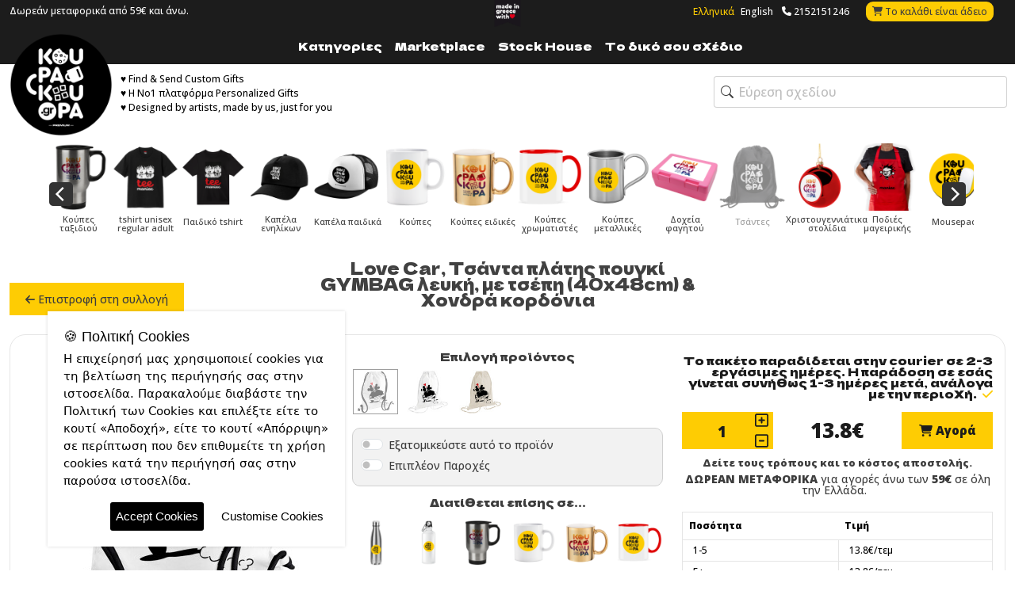

--- FILE ---
content_type: text/html; charset=UTF-8
request_url: https://www.koupakoupa.gr/el/accessorize/gymbag-bb-white/designs/holidays-seasons/valentines-day/love-car.html
body_size: 25478
content:
<!DOCTYPE HTML>
<html lang="el">
<head>
    <meta http-equiv="X-UA-Compatible" content="IE=edge,chrome=1"/>
    <meta http-equiv="Content-Type" content="text/html; charset=UTF-8" lang="el"/>
    <meta http-equiv="content-language" content="el-gr">
    <meta name="viewport" content="width=device-width, initial-scale=1.0, maximum-scale=1.0, user-scalable=0"/>
    <title>Love Car, Τσάντα πλάτης πουγκί GYMBAG λευκή, με τσέπη (40x48cm) & χονδρά κορδόνια</title>
    <meta name="description" content="Mousepad με μαλακή υφασμάτινη υφή, από υλικό σιλικόνης για να μην γλιστράει από την επιφάνεια του τραπεζιού. Πολύ ">
    <meta name="keywords" content="star_wars, love, αγαπη, ερωτευμενοι, ερωτας, ζευγαρι, βαλεντινος, βαλεντινα, i_love_you, 14_feb, 14_φλεβαρη, yoda, happy, valentines, xoxo">
    
        <meta name="ROBOTS" content="INDEX, FOLLOW">
        <link rel='search' type='application/opensearchdescription+xml' href='https://www.koupakoupa.gr/opensearch.php' title='Website search'>
        <link href='' rel='publisher'>
        <meta http-equiv="Cache-control" content="public">
        <meta http-equiv="Cache-control" content="max-age=86400">
        <meta name="designer" content="www.cdl.gr" >
        <meta name="generator" content="CMS39 FRAMEWORK v9.0.4" >
        <meta name="copyright" content="koupakoupa" >
    <link rel="alternate" hreflang="el" href="https://www.koupakoupa.gr/el/accessorize/gymbag-bb-white/designs/holidays-seasons/valentines-day/love-car.html" />
<link rel="alternate" hreflang="en" href="https://www.koupakoupa.gr/en/accessorize/gymbag-bb-white/designs/holidays-seasons/valentines-day/love-car.html" />

        <meta property="fb:app_id" content="966242223397117" >
        <meta property="og:locale" content="el" >
        <meta property="og:type" content="website" >
        <meta property="og:url" content="https://www.koupakoupa.gr/el/accessorize/gymbag-bb-white/designs/holidays-seasons/valentines-day/love-car.html">
        <meta property="og:site_name" content="koupakoupa" >
        <meta property="og:title" content="Love Car, Τσάντα πλάτης πουγκί GYMBAG λευκή, με τσέπη (40x48cm) & χονδρά κορδόνια" >
        <meta property="og:description" content="Mousepad με μαλακή υφασμάτινη υφή, από υλικό σιλικόνης για να μην γλιστράει από την επιφάνεια του τραπεζιού. Πολύ " >
        <meta property="og:image" content="https://www.koupakoupa.gr/media/upload-files/resizes/16186/koupasocialprd_1200x630_80_squareoverlay_63dbbea851fc9.png" >
        <meta property="og:image:width" content="1200" >
        <meta property="og:image:height" content="630" >

    <script type="text/javascript">
                var SearchURL = 'https://www.koupakoupa.gr/el/search.html';
        var Durl = 'https://www.koupakoupa.gr/el';
        var Turl = 'https://www.koupakoupa.gr/themes/default';
        var url = 'https://www.koupakoupa.gr';
        var Aurl = 'https://www.koupakoupa.gr/administrator/cp_ajax?lang=el&f=';
        var lang = 'el';
        var lang_symbol = 'el';
        var siteName = 'koupakoupa';
        var siteV = 160;
        var Purl = 'https://www.koupakoupa.gr/public/plugins';
        var isAdmin = '';
        var CurrentID = 283;
    </script>

    <link rel="shortcut icon" href="/favicon.ico" type="image/x-icon">
    <link rel="apple-touch-icon" href="https://www.koupakoupa.gr/themes/default/img/favicon/apple-touch-icon.png">
    <link rel="apple-touch-icon" sizes="512x512"
          href="https://www.koupakoupa.gr/themes/default/img/favicon/android-chrome-512x512.png">
    <link rel="apple-touch-icon" sizes="192x192"
          href="https://www.koupakoupa.gr/themes/default/img/favicon/android-chrome-192x192.png">
    <link rel="icon" type="image/png" sizes="32x32"
          href="https://www.koupakoupa.gr/themes/default/img/favicon/favicon-32x32.png">
    <link rel="icon" type="image/png" sizes="16x16"
          href="https://www.koupakoupa.gr/themes/default/img/favicon/favicon-16x16.png">
    <link rel="manifest" href="https://www.koupakoupa.gr/themes/default/manifest.json">
    <meta name="msapplication-TileImage" content="https://www.koupakoupa.gr/themes/default/img/ico/ms-icon-144x144.png">
    <meta name="theme-color" content="#ffffff">
    <meta name="msapplication-navbutton-color" content="#ffffff">
    <meta name="apple-mobile-web-app-status-bar-style" content="#ffffff">

    <script type="text/javascript">var ModShoppingLang = 'el';
var ModShoppingMoneyt = '€';
var ModShoppingMoneyName = 'EUR';
var ModShoppingDecimal = '2';
var ModShoppingCheckoutLink = 'https://www.koupakoupa.gr/el/mod_eshop_ordercart_page_id.html';
var contact_url = 'https://www.koupakoupa.gr';
var contact_field_message_min = '20';
var contact_field_message_max = '100';
var contact_lang = 'el';
var magnificGallery = 'false';
</script>
<link rel="stylesheet" href="https://cdn.jsdelivr.net/npm/@fortawesome/fontawesome-free@6.6.0/css/fontawesome.min.css" />
<link rel="stylesheet" href="https://cdn.jsdelivr.net/npm/bootstrap@5.3.3/dist/css/bootstrap.min.css" />
<link rel="stylesheet" href="https://www.koupakoupa.gr/themes/default/bower_components/tooltipster/dist/css/tooltipster.bundle.min.css" />
<link rel="stylesheet" href="https://cdn.jsdelivr.net/npm/tooltipster@4.2.8/dist/css/tooltipster.bundle.min.css" />
<link rel="stylesheet" href="https://cdn.jsdelivr.net/npm/tooltipster@4.2.8/dist/css/plugins/tooltipster/sideTip/themes/tooltipster-sideTip-shadow.min.css" />
<link rel="stylesheet" href="https://cdn.jsdelivr.net/npm/animate.css@4.1.1/animate.min.css" />
<link rel="stylesheet" href="https://www.koupakoupa.gr/themes/default/bower_components/flickity/dist/flickity.min.css" />
<link rel="stylesheet" href="https://cdn.jsdelivr.net/npm/@fancyapps/ui@5.0/dist/fancybox/fancybox.css" />
<link rel="stylesheet" href="https://cdn.jsdelivr.net/npm/@tarekraafat/autocomplete.js@10.2.7/dist/css/autoComplete.02.min.css" />
<link rel="stylesheet" href="https://cdn.jsdelivr.net/npm/bootstrap-icons@1.11.3/font/bootstrap-icons.min.css" />
<link rel="stylesheet" href="https://www.koupakoupa.gr/themes/default/css/icomoon/style.css" />
<link rel="stylesheet" href="https://www.koupakoupa.gr/public/plugins/cms39_shopping/cms39_shopping_css.css" />
<link rel="stylesheet" href="https://cdn.jsdelivr.net/combine/npm/sweetalert2@9.17.0/dist/sweetalert2.min.css,npm/bootstrap-touchspin@4.3.0/dist/jquery.bootstrap-touchspin.min.css" />
<link rel="stylesheet" href="https://www.koupakoupa.gr/plugins/gdpr/gdpr.css" />
<link rel="stylesheet" href="https://www.koupakoupa.gr/plugins/contactform/contact.css" />
<link rel="stylesheet" href="https://cdnjs.cloudflare.com/ajax/libs/magnific-popup.js/1.1.0/magnific-popup.min.css" />
<script type="text/javascript" src="https://cdn.jsdelivr.net/npm/jquery@3.7.1/dist/jquery.min.js"></script>
<script type="text/javascript" src="https://cdn.jsdelivr.net/combine/npm/print-this@1.15.1,npm/jquery-validation@1.19.3,npm/jquery-validation@1.19.3/dist/additional-methods.min.js,npm/garlicjs@1.4.2,npm/sweetalert2@10.15.5,npm/block-ui@2.70.1,npm/bootstrap-touchspin@4.3.0"></script>
<script type="text/javascript" src="https://www.koupakoupa.gr/public/plugins/cms39_shopping/js/jquery.localize.js?rndstr=7.7"></script>
<script type="text/javascript" src="https://www.koupakoupa.gr/public/plugins/cms39_shopping/js/module-shopping.js?rndstr=fd7efd7fece1c10ab9d8daab72669bd5&v=7.7"></script>
<!-- Global site tag (gtag.js) - Google Analytics -->
<script async src="https://www.googletagmanager.com/gtag/js?id=UA-135780703-1"></script>
<script>
window.dataLayer = window.dataLayer || [];
  function gtag(){dataLayer.push(arguments);}
  gtag('js', new Date());
  gtag('config', 'UA-135780703-1');
</script>    <link rel='stylesheet' type='text/css' href='https://www.koupakoupa.gr/themes/default/style.css?version=160'>            <!-- Add the Tracking Script and Connect to your Account -->
    <!--
    <script>
        (function (a, b, c, d, e, f, g) {
            a['SkroutzAnalyticsObject'] = e;
            a[e] = a[e] || function () {
                (a[e].q = a[e].q || []).push(arguments);
            };
            f = b.createElement(c);
            f.async = true;
            f.src = d;
            g = b.getElementsByTagName(c)[0];
            g.parentNode.insertBefore(f, g);
        })(window, document, 'script', 'https://analytics.skroutz.gr/analytics.min.js', 'skroutz_analytics');
        skroutz_analytics('session', 'connect', 'SA-9837-8884');  // Connect your Account.
    </script>
    <script>
        (function (a, b, c, d, s) {
            a.__bp360 = c;
            a[c] = a[c] || function () {
                (a[c].q = a[c].q || []).push(arguments);
            };
            s = b.createElement('script');
            s.async = true;
            s.src = d;
            (b.body || b.head).appendChild(s);
        })
        (window, document, 'bp', '//360.bestprice.gr/360.js');
        bp('connect', 'BP-234401-HDeaooAWVj');
    </script>
    -->
    <!-- Facebook Pixel Code -->
    <!--
    <script>
        !function (f, b, e, v, n, t, s) {
            if (f.fbq) return;
            n = f.fbq = function () {
                n.callMethod ?
                    n.callMethod.apply(n, arguments) : n.queue.push(arguments)
            };
            if (!f._fbq) f._fbq = n;
            n.push = n;
            n.loaded = !0;
            n.version = '2.0';
            n.queue = [];
            t = b.createElement(e);
            t.async = !0;
            t.src = v;
            s = b.getElementsByTagName(e)[0];
            s.parentNode.insertBefore(t, s)
        }(window, document, 'script',
            'https://connect.facebook.net/en_US/fbevents.js');
        fbq('init', '787244522539976');
        fbq('track', 'PageView');
    </script>
    <noscript>
        <img height="1" width="1"
             src="https://www.facebook.com/tr?id=787244522539976&ev=PageView
&noscript=1"/>
    </noscript>
    -->
    <!-- End Facebook Pixel Code -->

</head>
<!-- Google tag (gtag.js) -->
<script async src="https://www.googletagmanager.com/gtag/js?id=AW-625046543"></script>
<script>
    window.dataLayer = window.dataLayer || [];

    function gtag() {
        dataLayer.push(arguments);
    }

    gtag('js', new Date());

    gtag('config', 'AW-625046543');
</script>

<body class="el css_16186 css_love-car css_283 css_shopping css_shopping css_root_125 desktop ">

<header>
    <section class="StackMenuMobile">
    <div class="container">
        <div class="row">
            <div class="col-6 text-left">
                <ul class="list-inline" style="margin: 0px">
                    <li class="cms39_language_loop cms39_language_loop_li_el active"><a class="cms39_language_link_el active" title="Ελληνικά" href="https://www.koupakoupa.gr/el/accessorize/gymbag-bb-white/designs/holidays-seasons/valentines-day/love-car.html">Ελληνικά</a></li><li class="cms39_language_loop cms39_language_loop_li_en "><a class="cms39_language_link_en " title="English" href="https://www.koupakoupa.gr/en/accessorize/gymbag-bb-white/designs/holidays-seasons/valentines-day/love-car.html">English</a></li>                </ul>
            </div>
            <div class="col-6 text-right">
                <div class="mod_ajax_shopping_cart_header" ><a class="cartCheckout" href="https://www.koupakoupa.gr/el/mod_eshop_ordercart_page_id.html"><span>Το καλάθι είναι άδειο</span></a></div>            </div>
        </div>
    </div>
</section>


<div class="headNavMenu">
    <span class="madeingreece"><img alt="made in greece logo" role="presentation"
                                    src="https://www.koupakoupa.gr/themes/default/img/madeingreece.png"/></span>
    <div class="container">
        <div class="row">
            <div class="col-6">
                <div class="colleftinner text-left">
                    Δωρεάν μεταφορικά από 59€ και άνω.                </div>
            </div>
            <div class="col-6">
                <div class="colrightinner">
                    <ul>
                        <li class="cms39_language_loop cms39_language_loop_li_el active"><a class="cms39_language_link_el active" title="Ελληνικά" href="https://www.koupakoupa.gr/el/accessorize/gymbag-bb-white/designs/holidays-seasons/valentines-day/love-car.html">Ελληνικά</a></li><li class="cms39_language_loop cms39_language_loop_li_en "><a class="cms39_language_link_en " title="English" href="https://www.koupakoupa.gr/en/accessorize/gymbag-bb-white/designs/holidays-seasons/valentines-day/love-car.html">English</a></li>                        <li><a href="#ModalContact" data-bs-toggle="modal"
                               title="επικοινωνήστε μαζί μας"><span
                                        class="fas fa-phone"></span> 2152151246</a>
                        </li>
                                                <li>
                        <span class="mod_ajax_shopping_cart_header_root">
                                <span class="fas fa-shopping-cart"></span>
                                <div class="mod_ajax_shopping_cart_header" ><a class="cartCheckout" href="https://www.koupakoupa.gr/el/mod_eshop_ordercart_page_id.html"><span>Το καλάθι είναι άδειο</span></a></div>                        </span>
                        </li>
                    </ul>

                </div>
            </div>
        </div>
    </div>
</div>

<nav class="masterMenu"><ul class="sf-menu"><li class=""><a class="" title="Κατηγορίες" href="https://www.koupakoupa.gr/el/designs.html">Κατηγορίες</a></li><li class=""><a class="" title="Marketplace" href="https://www.koupakoupa.gr/el/marketplace.html">Marketplace</a></li><li class=""><a class="" title="Stock House" href="https://www.koupakoupa.gr/el/stock-house.html">Stock House</a></li><li class=""><a class="" title="Το δικό σου σχέδιο" href="https://www.koupakoupa.gr/el/designs/diy.html">Το δικό σου σχέδιο</a></li></ul></nav>
<div class="container relative koupaHeadLogo">
    <div class="headerLogo">
        <a class="logo" href="https://www.koupakoupa.gr/el/home.html"
           title="Αγοράστε μοναδικά, έξυπνα αντικείμενα που προσφέρουν χαρά."><img
                    alt="Αγοράστε μοναδικά,έξυπνα αντικείμενα που προσφέρουν χαρά."
                    src="https://www.koupakoupa.gr/themes/default/img/koupa-logo-black.png"/></a>
        <span class="listFav"><ul>
<li>♥ Find &amp; Send Custom Gifts</li>
<li>♥ Η No1 πλατφόρμα Personalized Gifts</li>
<li>♥ Designed by artists, made by us, just for you</li>
</ul></span>
    </div>
    <div class="AreaKoupaSearch">
		<i class="bi bi-search"></i>
        <span id="preloaderSearch" class="spinner-border spinner-border-sm loadSpinner" role="status" aria-hidden="true"></span>
        <input id="autoComplete" autocomplete="off" type="text" placeholder="Εύρεση σχεδίου"/>
            </div>
</div>




<div class="designHeadRow designHeadRowMaster">
    
		<div class="container"><div class="productTypePreviewSelectSlide text-center mb-2">
				<div class="productTypePreviewSelectListMaster">
				<div class="productTypePreviewSelectList">
					<div class=" productTypePreviewSelectListCell">
		<a title="Παγουρίνο θερμό" class="" href="https://www.koupakoupa.gr/el/bottle-thermo/500ssThermoWhite/designs.html">
			<img alt="bottle-thermo" class="img-fluid" src="https://www.koupakoupa.gr/media/upload-files/resizes/664/koupa_productTypePreviewSelect_100x100_80_square_koupa-bottle-thermo.png" />
			<span>Παγουρίνο θερμό</span>
		</a>
	</div><div class=" productTypePreviewSelectListCell">
		<a title="Παγούρια νερού" class="" href="https://www.koupakoupa.gr/el/bottle/850lidBlack/designs.html">
			<img alt="bottle" class="img-fluid" src="https://www.koupakoupa.gr/media/upload-files/resizes/396/koupa_productTypePreviewSelect_100x100_80_square_koupa-bottle.png" />
			<span>Παγούρια νερού</span>
		</a>
	</div><div class=" productTypePreviewSelectListCell">
		<a title="Παιδικά παγούρια & Κούπες" class="" href="https://www.koupakoupa.gr/el/kids/350kidthermo-b/designs.html">
			<img alt="kids" class="img-fluid" src="https://www.koupakoupa.gr/media/upload-files/resizes/6225/koupa_productTypePreviewSelect_100x100_80_square_350kidthermo-b.png" />
			<span>Παιδικά παγούρια & Κούπες</span>
		</a>
	</div><div class=" productTypePreviewSelectListCell">
		<a title="Κούπες ταξιδιού" class="" href="https://www.koupakoupa.gr/el/cups/tumbler20ozStraw/designs.html">
			<img alt="cups" class="img-fluid" src="https://www.koupakoupa.gr/media/upload-files/resizes/5671/koupa_productTypePreviewSelect_100x100_80_square_koupa-mug-travel.png" />
			<span>Κούπες ταξιδιού</span>
		</a>
	</div><div class=" productTypePreviewSelectListCell">
		<a title="tshirt unisex regular adult" class="" href="https://www.koupakoupa.gr/el/tshirt-adult/tshirt-regular-adult-black/designs.html">
			<img alt="tshirt-adult" class="img-fluid" src="https://www.koupakoupa.gr/media/upload-files/resizes/31788/koupa_productTypePreviewSelect_100x100_80_square_tshirt-regular-adult-black.png" />
			<span>tshirt unisex regular adult</span>
		</a>
	</div><div class=" productTypePreviewSelectListCell">
		<a title="Παιδικό tshirt" class="" href="https://www.koupakoupa.gr/el/tshirt-kid/tshirt-kid-black/designs.html">
			<img alt="tshirt-kid" class="img-fluid" src="https://www.koupakoupa.gr/media/upload-files/resizes/30358/koupa_productTypePreviewSelect_100x100_80_square_tshirt-kid-black-thumb.png" />
			<span>Παιδικό tshirt</span>
		</a>
	</div><div class=" productTypePreviewSelectListCell">
		<a title="Καπέλα ενηλίκων" class="" href="https://www.koupakoupa.gr/el/caps/cap-ultimate-black/designs.html">
			<img alt="caps" class="img-fluid" src="https://www.koupakoupa.gr/media/upload-files/resizes/10803/koupa_productTypePreviewSelect_100x100_80_square_cap-original-black-.png" />
			<span>Καπέλα ενηλίκων</span>
		</a>
	</div><div class=" productTypePreviewSelectListCell">
		<a title="Καπέλα παιδικά" class="" href="https://www.koupakoupa.gr/el/caps-kid/cap-kid-trucker-mesh-black/designs.html">
			<img alt="caps-kid" class="img-fluid" src="https://www.koupakoupa.gr/media/upload-files/resizes/10803/koupa_productTypePreviewSelect_100x100_80_square_cap-kid.png" />
			<span>Καπέλα παιδικά</span>
		</a>
	</div><div class=" productTypePreviewSelectListCell">
		<a title="Κούπες" class="" href="https://www.koupakoupa.gr/el/mug/11oz/designs.html">
			<img alt="mug" class="img-fluid" src="https://www.koupakoupa.gr/media/upload-files/resizes/160/koupa_productTypePreviewSelect_100x100_80_square_koupa-mug.png" />
			<span>Κούπες</span>
		</a>
	</div><div class=" productTypePreviewSelectListCell">
		<a title="Κούπες ειδικές" class="" href="https://www.koupakoupa.gr/el/mugspecial/mug-mirror-gold/designs.html">
			<img alt="mugspecial" class="img-fluid" src="https://www.koupakoupa.gr/media/upload-files/resizes/160/koupa_productTypePreviewSelect_100x100_80_square_mug-mirror-gold.png" />
			<span>Κούπες ειδικές</span>
		</a>
	</div><div class=" productTypePreviewSelectListCell">
		<a title="Κούπες χρωματιστές" class="" href="https://www.koupakoupa.gr/el/mugcolor/11ozcBLACK/designs.html">
			<img alt="mugcolor" class="img-fluid" src="https://www.koupakoupa.gr/media/upload-files/resizes/205/koupa_productTypePreviewSelect_100x100_80_square_koupa-mug-color.png" />
			<span>Κούπες χρωματιστές</span>
		</a>
	</div><div class=" productTypePreviewSelectListCell">
		<a title="Κούπες μεταλλικές" class="" href="https://www.koupakoupa.gr/el/mugmetal/metaldouble/designs.html">
			<img alt="mugmetal" class="img-fluid" src="https://www.koupakoupa.gr/media/upload-files/resizes/219/koupa_productTypePreviewSelect_100x100_80_square_koupa-mug-metal.png" />
			<span>Κούπες μεταλλικές</span>
		</a>
	</div><div class=" productTypePreviewSelectListCell">
		<a title="Δοχεία φαγητού" class="" href="https://www.koupakoupa.gr/el/lunchbox/lunchbox_b/designs.html">
			<img alt="lunchbox" class="img-fluid" src="https://www.koupakoupa.gr/media/upload-files/resizes/8680/koupa_productTypePreviewSelect_100x100_80_square_lunchbox_p.png" />
			<span>Δοχεία φαγητού</span>
		</a>
	</div><div class="active productTypePreviewSelectListCell">
		<a title="Τσάντες" class="active" href="https://www.koupakoupa.gr/el/accessorize/gymbag-bb-white/designs.html">
			<img alt="accessorize" class="img-fluid" src="https://www.koupakoupa.gr/media/upload-files/resizes/5358/koupa_productTypePreviewSelect_100x100_80_square_gymbag-bb-black.png" />
			<span>Τσάντες</span>
		</a>
	</div><div class=" productTypePreviewSelectListCell">
		<a title="Χριστουγεννιάτικα στολίδια" class="" href="https://www.koupakoupa.gr/el/xmas/xmas-ball-red/designs.html">
			<img alt="xmas" class="img-fluid" src="https://www.koupakoupa.gr/media/upload-files/resizes/0/koupa_productTypePreviewSelect_100x100_80_square_xmas-ball-red.png" />
			<span>Χριστουγεννιάτικα στολίδια</span>
		</a>
	</div><div class=" productTypePreviewSelectListCell">
		<a title="Ποδιές μαγειρικής" class="" href="https://www.koupakoupa.gr/el/apron/apron-black/designs.html">
			<img alt="apron" class="img-fluid" src="https://www.koupakoupa.gr/media/upload-files/resizes/409/koupa_productTypePreviewSelect_100x100_80_square_apron-red.png" />
			<span>Ποδιές μαγειρικής</span>
		</a>
	</div><div class=" productTypePreviewSelectListCell">
		<a title="Mousepad" class="" href="https://www.koupakoupa.gr/el/mousepads/mousepad-round/designs.html">
			<img alt="mousepads" class="img-fluid" src="https://www.koupakoupa.gr/media/upload-files/resizes/5358/koupa_productTypePreviewSelect_100x100_80_square_mousepad.png" />
			<span>Mousepad</span>
		</a>
	</div><div class=" productTypePreviewSelectListCell">
		<a title="Μαξιλάρια καναπέ" class="" href="https://www.koupakoupa.gr/el/pillow/pilpolyester/designs.html">
			<img alt="pillow" class="img-fluid" src="https://www.koupakoupa.gr/media/upload-files/resizes/4/koupa_productTypePreviewSelect_100x100_80_square_pillow-50-black-1.png" />
			<span>Μαξιλάρια καναπέ</span>
		</a>
	</div><div class=" productTypePreviewSelectListCell">
		<a title="Phone Holders" class="" href="https://www.koupakoupa.gr/el/popsocket/popsocketblack/designs.html">
			<img alt="popsocket" class="img-fluid" src="https://www.koupakoupa.gr/media/upload-files/resizes/412/koupa_productTypePreviewSelect_100x100_80_square_koupa-popsocket.png" />
			<span>Phone Holders</span>
		</a>
	</div><div class=" productTypePreviewSelectListCell">
		<a title="Ρολόγια" class="" href="https://www.koupakoupa.gr/el/clocks/clock-wall-30/designs.html">
			<img alt="clocks" class="img-fluid" src="https://www.koupakoupa.gr/media/upload-files/resizes/6215/koupa_productTypePreviewSelect_100x100_80_square_clock-wall-30.png" />
			<span>Ρολόγια</span>
		</a>
	</div><div class=" productTypePreviewSelectListCell">
		<a title="Βρεφικά" class="" href="https://www.koupakoupa.gr/el/baby-bodysuit-long/baby-long-sleeve-black/designs.html">
			<img alt="baby-bodysuit-long" class="img-fluid" src="https://www.koupakoupa.gr/media/upload-files/resizes/31789/koupa_productTypePreviewSelect_100x100_80_square_baby-long-sleeve-black.png" />
			<span>Βρεφικά</span>
		</a>
	</div><div class=" productTypePreviewSelectListCell">
		<a title="Βρεφικά" class="" href="https://www.koupakoupa.gr/el/baby/baby-suit-black/designs.html">
			<img alt="baby" class="img-fluid" src="https://www.koupakoupa.gr/media/upload-files/resizes/25087/koupa_productTypePreviewSelect_100x100_80_square_baby-suit-black.png" />
			<span>Βρεφικά</span>
		</a>
	</div><div class=" productTypePreviewSelectListCell">
		<a title="Βρεφικές Σαλιάρες" class="" href="https://www.koupakoupa.gr/el/bib/bib-cotton-red/designs.html">
			<img alt="bib" class="img-fluid" src="https://www.koupakoupa.gr/media/upload-files/resizes/4356/koupa_productTypePreviewSelect_100x100_80_square_bib-cotton-red.png" />
			<span>Βρεφικές Σαλιάρες</span>
		</a>
	</div><div class=" productTypePreviewSelectListCell">
		<a title="Nametags" class="" href="https://www.koupakoupa.gr/el/nametags/nametag-plex-2575/designs.html">
			<img alt="nametags" class="img-fluid" src="https://www.koupakoupa.gr/media/upload-files/resizes/7069/koupa_productTypePreviewSelect_100x100_80_square_nametag-plex-2575.png" />
			<span>Nametags</span>
		</a>
	</div><div class=" productTypePreviewSelectListCell">
		<a title="Auto/moto" class="" href="https://www.koupakoupa.gr/el/auto-moto/car-sign/designs.html">
			<img alt="auto-moto" class="img-fluid" src="https://www.koupakoupa.gr/media/upload-files/resizes/7069/koupa_productTypePreviewSelect_100x100_80_square_car-sign.png" />
			<span>Auto/moto</span>
		</a>
	</div><div class=" productTypePreviewSelectListCell">
		<a title="personal" class="" href="https://www.koupakoupa.gr/el/personal/money-safe/designs.html">
			<img alt="personal" class="img-fluid" src="https://www.koupakoupa.gr/media/upload-files/resizes/10913/koupa_productTypePreviewSelect_100x100_80_square_money-safe.png" />
			<span>personal</span>
		</a>
	</div><div class=" productTypePreviewSelectListCell">
		<a title="Σουβέρ" class="" href="https://www.koupakoupa.gr/el/coaster/coaster-square/designs.html">
			<img alt="coaster" class="img-fluid" src="https://www.koupakoupa.gr/media/upload-files/resizes/5963/koupa_productTypePreviewSelect_100x100_80_square_coaster.png" />
			<span>Σουβέρ</span>
		</a>
	</div><div class=" productTypePreviewSelectListCell">
		<a title="Είδη κουζίνας" class="" href="https://www.koupakoupa.gr/el/cutting-board/CuttingBoard-30cm/designs.html">
			<img alt="cutting-board" class="img-fluid" src="https://www.koupakoupa.gr/media/upload-files/resizes/7049/koupa_productTypePreviewSelect_100x100_80_square_cutting-board-n.png" />
			<span>Είδη κουζίνας</span>
		</a>
	</div><div class=" productTypePreviewSelectListCell">
		<a title="Μπρελόκ" class="" href="https://www.koupakoupa.gr/el/keychain/keychainmdfsquare/designs.html">
			<img alt="keychain" class="img-fluid" src="https://www.koupakoupa.gr/media/upload-files/resizes/542/koupa_productTypePreviewSelect_100x100_80_square_koupa-keychain.png" />
			<span>Μπρελόκ</span>
		</a>
	</div><div class=" productTypePreviewSelectListCell">
		<a title="Μαγνητάκια" class="" href="https://www.koupakoupa.gr/el/magnets/magnet50/designs.html">
			<img alt="magnets" class="img-fluid" src="https://www.koupakoupa.gr/media/upload-files/resizes/496/koupa_productTypePreviewSelect_100x100_80_square_koupa-magnet_1.png" />
			<span>Μαγνητάκια</span>
		</a>
	</div><div class=" productTypePreviewSelectListCell">
		<a title="Κονκάρδες" class="" href="https://www.koupakoupa.gr/el/badge/badge25/designs.html">
			<img alt="badge" class="img-fluid" src="https://www.koupakoupa.gr/media/upload-files/resizes/11474/koupa_productTypePreviewSelect_100x100_80_square_koupa-badge.png" />
			<span>Κονκάρδες</span>
		</a>
	</div><div class=" productTypePreviewSelectListCell">
		<a title="Υφασμάτινες Μάσκες" class="" href="https://www.koupakoupa.gr/el/facemask/facemaskBig/designs.html">
			<img alt="facemask" class="img-fluid" src="https://www.koupakoupa.gr/media/upload-files/resizes/536/koupa_productTypePreviewSelect_100x100_80_square_koupa-facemask.png" />
			<span>Υφασμάτινες Μάσκες</span>
		</a>
	</div><div class=" productTypePreviewSelectListCell">
		<a title="marketplace" class="" href="https://www.koupakoupa.gr/el/marketplace.html">
			<img alt="marketplace" class="img-fluid" src="https://www.koupakoupa.gr/media/upload-files/resizes/mockups/koupa_productTypePreviewSelect_100x100_80_square_marketplace1.png" />
			<span>marketplace</span>
		</a>
	</div>
				</div>
			</div>
		</div></div></div>

</header>

<div class="mainContent py-4">
    <div class="productDetail line_6">
        <div class="productDetailArea">
            <form method="post" id="koupaShoppingFormExtend">
                <div  id="scrollPointer" ></div>
				<div class="container containerProductDetail">
                    <div class="productDetailHeader mb-4 relative">
                        <a href="https://www.koupakoupa.gr/el/accessorize/gymbag-bb-white/designs/holidays-seasons/valentines-day.html" class="backTo" id="backToList"><i class="fas fa-arrow-left"></i> Επιστροφή στη συλλογή</a>
                        <div class="text-center d-none d-sm-block">
                            <h1><span class="prdNameTitle">Love Car, Τσάντα πλάτης πουγκί GYMBAG λευκή, με τσέπη (40x48cm) & χονδρά κορδόνια</span></h1>
                                                    </div>
						
                    </div>
                    <div class="shopdata">
                        <div class="shop-f2">
                            <div class="productDetailBody row equal-">
                                <div class="col-sm-6 col-md-6 col-lg-4 colstep1">
                                                                        
                                     <div class="inner">
                                                                                <div class="galleryNew">
<div class="carouselGalleryRoot">
        <div class="carouselGallery">
            <div class="carousel carouselGalleryMain">
                              <div class="carousel-cell">
                    <a href="https://www.koupakoupa.gr/media/upload-files/resizes/16186/koupalightbox_mochup_700x700_90_thumbnailoverlay_63dbbea851fc9.jpg" data-fancybox="gallery"><img class="img-fluid" src="https://www.koupakoupa.gr/media/upload-files/resizes/16186/koupathumb_350x350_90_square_63dbbea851fc9.jpg"/></a>
                </div>
                                            <div class="carousel-cell">
                    <a href="https://www.koupakoupa.gr/media/upload-files/resizes/16186/koupalightbox_mochup_700x700_90_thumbnailoverlay_gymbag-bb-white_0.jpg" data-fancybox="gallery"><img class="img-fluid" src="https://www.koupakoupa.gr/media/upload-files/resizes/16186/koupathumb_350x350_90_square_gymbag-bb-white_0.jpg"/></a>
                </div>
                                            <div class="carousel-cell">
                    <a href="https://www.koupakoupa.gr/media/upload-files/resizes/16186/koupalightbox_mochup_700x700_90_thumbnailoverlay_gymbag-bb-white_1.jpg" data-fancybox="gallery"><img class="img-fluid" src="https://www.koupakoupa.gr/media/upload-files/resizes/16186/koupathumb_350x350_90_square_gymbag-bb-white_1.jpg"/></a>
                </div>
                                            <div class="carousel-cell">
                    <a href="https://www.koupakoupa.gr/media/upload-files/resizes/16186/koupalightbox_mochup_700x700_90_thumbnailoverlay_gymbag-bb-white_4.jpg" data-fancybox="gallery"><img class="img-fluid" src="https://www.koupakoupa.gr/media/upload-files/resizes/16186/koupathumb_350x350_90_square_gymbag-bb-white_4.jpg"/></a>
                </div>
                                        </div>
            <div class="carousel carouselGalleryNav">
                                <div class="carousel-cell"><img src="https://www.koupakoupa.gr/media/upload-files/resizes/16186/koupathumb_small_100x100_90_square_63dbbea851fc9.jpg"/></div>
                              <div class="carousel-cell"><img src="https://www.koupakoupa.gr/media/upload-files/resizes/16186/koupathumb_small_100x100_90_square_gymbag-bb-white_0.jpg"/></div>
                              <div class="carousel-cell"><img src="https://www.koupakoupa.gr/media/upload-files/resizes/16186/koupathumb_small_100x100_90_square_gymbag-bb-white_1.jpg"/></div>
                              <div class="carousel-cell"><img src="https://www.koupakoupa.gr/media/upload-files/resizes/16186/koupathumb_small_100x100_90_square_gymbag-bb-white_4.jpg"/></div>
                          </div>
        </div>
</div>
</div>
                                        <h4 class="d-none d-sm-block mt-3"><span class="sku">SKU #<span class="skucode">KP_16186_gymbag-bb-white</span></span></h4>
                                        <div class="itemDescription d-none- d-xl-block pt-2"><p>Στυλάτη και Πρακτική! Ανακάλυψε την Αθλητική τσάντα πλάτης! Είσαι λάτρης της άθλησης και ψάχνεις την ιδανική τσάντα για να σε συντροφεύει σε κάθε προπόνηση; Μην ψάχνεις περισσότερο! Η αθλητική τσάντα πλάτης μας είναι αυτό που ακριβώς χρειάζεσαι!</p>
<p><strong>Υπερ-Ευρύχωρη:</strong> Με διαστάσεις 48x40cm, χωράει άνετα όλον τον αθλητικό εξοπλισμό σου, ώστε να είσαι πάντα έτοιμος για την προπόνηση.<br /><strong>Εύκολη Πρόσβαση:</strong> Η κύρια θήκη με το άνοιγμα στο επάνω μέρος σου εξασφαλίζει άνετη και γρήγορη πρόσβαση στα αντικείμενα σου, για να μην χάνεις χρόνο και ενέργεια.<br /><strong>Μοντέρνος Σχεδιασμός:</strong> Το λευκό χρώμα της τσάντας ταιριάζει απόλυτα με κάθε σου outfit, προσφέροντας στυλ και κομψότητα σε κάθε σου εμφάνιση.</p>
<p>Μην αφήνεις τον εξοπλισμό σου να περιπλανιέται! Απόκτησε τώρα την αθλητική τσάντα πλάτης που θα γίνει ο αγαπημένος σου σύμμαχος στις προπονήσεις σου! </p>
<p>Υλικό: 300D Polyester<br />Κορδόνια: ΝΑΙ (Χονδρά κορδόνια)<br />Διάσταση: 40 x 48cm<br />Πλαϊνό τσεπάκι ασφαλείας με φερμουάρ<br />Χωρητικότητα: 15 Λίτρα</p>
<p><img src="https://www.koupakoupa.gr/media/upload-files/static/sponge-clean-care-icon.png" width="145" height="24" alt="image" /></p></div>
                                        <div class="d-none d-sm-block"><p><strong>Σχετικά άρθρα</strong></p>
<ul>
<li><a href="https://www.koupakoupa.gr/el/shopping-policy/προληψη-και-συντηρηση-26613.html" target="_blank" rel="noopener">Πρόληψη και συντήρηση</a></li>
<li><a href="https://www.koupakoupa.gr/el/shopping-policy/shipping.html" target="_blank" rel="noopener">Τρόποι αποστολής</a></li>
<li><a href="https://www.koupakoupa.gr/el/shopping-policy/returns-and-cancellations.html" target="_blank" rel="noopener">Επιστροφές και ακυρώσεις</a></li>
</ul></div>
                                     </div>
                                </div>
                                <div class="col-sm-6 col-md-6 col-lg-4 colstep2 text-center">
                                                                                                            <div class="inner innergrey koupaShoppingFormRender row" >
                                        
            <div class="ajaxLoaderPrdInner ajaxLoaderPrdInnerSTP2 col-12 pb-2 pb-sm-2">
                <div class="row">
                    <div class="col-12 order-2 order-md-1">
                        <h4 class="innerTitle m-0 mb-2">Επιλογή προϊόντος</h4>
                        <select id="koupa_shop_stp2" class="hidden TriggerForm TriggerFormStep2 " name="selectionSubtype">
                            <option value="gymbag-bb-white" selected>  </option><option value="gymbag-bbw" >  </option><option value="gymbag-bbl" >  </option>
                        </select>
                        <div class="mb-2 stepGrid stepGrid2 row g-2 no-gutters align-items-center ">
                            <div class="col-3 col-lg-2">
                                <a title="Τσάντα πλάτης πουγκί GYMBAG λευκή, με τσέπη (40x48cm) & χονδρά κορδόνια" data-product="true" class="divtoselect stepSelectionItem stepSelectionItemStep2 active" data-active="active" data-hash="#product=accessorize&print=gymbag-bb-white" data-select="#koupa_shop_stp2" data-value="gymbag-bb-white" href="https://www.koupakoupa.gr/el/accessorize/gymbag-bb-white/designs/holidays-seasons/valentines-day/love-car.html">
                                                                <img alt="Τσάντα πλάτης πουγκί GYMBAG λευκή, με τσέπη (40x48cm) & χονδρά κορδόνια"  class="img-fluid" src="https://www.koupakoupa.gr/media/upload-files/resizes/16186/koupathumb_small_gymbag-bb-white_100x100_90_square_63dbbea851fc9.jpg"/>
                                </a>
                            </div><div class="col-3 col-lg-2">
                                <a title="Τσάντα πλάτης πουγκί GYMBAG λευκή (28x40cm)" data-product="true" class="divtoselect stepSelectionItem stepSelectionItemStep2 " data-active="" data-hash="#product=accessorize&print=gymbag-bbw" data-select="#koupa_shop_stp2" data-value="gymbag-bbw" href="https://www.koupakoupa.gr/el/accessorize/gymbag-bbw/designs/holidays-seasons/valentines-day/love-car.html">
                                                                <img alt="Τσάντα πλάτης πουγκί GYMBAG λευκή (28x40cm)"  class="img-fluid" src="https://www.koupakoupa.gr/media/upload-files/resizes/16186/koupathumb_small_gymbag-bbw_100x100_90_square_63dbbeafd3029.jpg"/>
                                </a>
                            </div><div class="col-3 col-lg-2">
                                <a title="Τσάντα πλάτης πουγκί GYMBAG natural (28x40cm)" data-product="true" class="divtoselect stepSelectionItem stepSelectionItemStep2 " data-active="" data-hash="#product=accessorize&print=gymbag-bbl" data-select="#koupa_shop_stp2" data-value="gymbag-bbl" href="https://www.koupakoupa.gr/el/accessorize/gymbag-bbl/designs/holidays-seasons/valentines-day/love-car.html">
                                                                <img alt="Τσάντα πλάτης πουγκί GYMBAG natural (28x40cm)"  class="img-fluid" src="https://www.koupakoupa.gr/media/upload-files/resizes/16186/koupathumb_small_gymbag-bbl_100x100_90_square_63dbbeb2a7f47.jpg"/>
                                </a>
                            </div>
                            <div class="clearfix"></div>
                        </div>
                    </div>
                                 
                    <div class="col-12 order-1 order-md-2 mb-2 mb-md-0">
                         
                        <div class="printArea">
                                                                        
                                                        
                                                        
                                                                 <div class="text-left form-check form-switch">
                                      <input name="personalizeItem" class="form-check-input TriggerForm TriggerFormNoScroll" type="checkbox" role="switch" id="personalizeItem" >
                                      <label class="form-check-label" for="personalizeItem">Εξατομικεύστε αυτό το προϊόν</label>
                                    </div>
        
                                                                        
                                    <div class="text-left form-check form-switch">
                                      <input name="addedServices" class="form-check-input TriggerForm TriggerFormNoScroll" type="checkbox" role="switch" id="addedServices" >
                                      <label class="form-check-label" for="addedServices">Επιπλέον Παροχές</label>
                                    </div>
                                    
                                                                                                     
                                                        </div>
                    </div>
                </div>
            </div>
            
            <div class="ajaxLoaderPrdInner ajaxLoaderPrdInnerSTP1 col-12">
                <h4>Διατίθεται επίσης σε...</h4>
                <select id="koupa_shop_stp1" class="TriggerForm hidden" name="selectionType">
                    <option value="waterbottle" >waterbottle</option><option value="bottle-thermo" >bottle-thermo</option><option value="bottle" >bottle</option><option value="kids" >kids</option><option value="cups" >cups</option><option value="tshirt-adult" >tshirt-adult</option><option value="tshirt-kid" >tshirt-kid</option><option value="caps" >caps</option><option value="caps-kid" >caps-kid</option><option value="mug" >mug</option><option value="mugspecial" >mugspecial</option><option value="mugcolor" >mugcolor</option><option value="mugmetal" >mugmetal</option><option value="lunchbox" >lunchbox</option><option value="accessorize" selected>accessorize</option><option value="candles" >candles</option><option value="xmas" >xmas</option><option value="apron" >apron</option><option value="mousepads" >mousepads</option><option value="pillow" >pillow</option><option value="popsocket" >popsocket</option><option value="clocks" >clocks</option><option value="baby-bodysuit-long" >baby-bodysuit-long</option><option value="baby" >baby</option><option value="bib" >bib</option><option value="nametags" >nametags</option><option value="auto-moto" >auto-moto</option><option value="mug360" >mug360</option><option value="personal" >personal</option><option value="coaster" >coaster</option><option value="cutting-board" >cutting-board</option><option value="keychain" >keychain</option><option value="magnets" >magnets</option><option value="badge" >badge</option><option value="badge-angular" >badge-angular</option><option value="photoProducts" >photoProducts</option><option value="facemask" >facemask</option><option value="tshirt" >tshirt</option><option value="marketplace" >marketplace</option>
                </select>
                <div class="stepGrid stepGrid1 row g-2 no-gutters align-items-center mod_ajax_koupa_renderForm">
                    <div class="col-2">
<a title="Παγουρίνο θερμό" class="cms39_tooltip divtoselect stepSelectionItem stepSelectionItemStep1 " data-active="" data-hash="#product=bottle-thermo" data-select="#koupa_shop_stp1" data-value="bottle-thermo" href="https://www.koupakoupa.gr/el/bottle-thermo/500ssThermoWhite/designs/holidays-seasons/valentines-day/love-car.html">
    <img alt="Παγουρίνο θερμό"  class="img-fluid" src="https://www.koupakoupa.gr/media/upload-files/resizes/664/koupa_productTypePreviewList_70x70_80_squaresquare_koupa-bottle-thermo.png"/>
</a></div><div class="col-2">
<a title="Παγούρια νερού" class="cms39_tooltip divtoselect stepSelectionItem stepSelectionItemStep1 " data-active="" data-hash="#product=bottle" data-select="#koupa_shop_stp1" data-value="bottle" href="https://www.koupakoupa.gr/el/bottle/850lidBlack/designs/holidays-seasons/valentines-day/love-car.html">
    <img alt="Παγούρια νερού"  class="img-fluid" src="https://www.koupakoupa.gr/media/upload-files/resizes/396/koupa_productTypePreviewList_70x70_80_squaresquare_koupa-bottle.png"/>
</a></div><div class="col-2">
<a title="Κούπες ταξιδιού" class="cms39_tooltip divtoselect stepSelectionItem stepSelectionItemStep1 " data-active="" data-hash="#product=cups" data-select="#koupa_shop_stp1" data-value="cups" href="https://www.koupakoupa.gr/el/cups/tumbler20ozStraw/designs/holidays-seasons/valentines-day/love-car.html">
    <img alt="Κούπες ταξιδιού"  class="img-fluid" src="https://www.koupakoupa.gr/media/upload-files/resizes/5671/koupa_productTypePreviewList_70x70_80_squaresquare_koupa-mug-travel.png"/>
</a></div><div class="col-2">
<a title="Κούπες" class="cms39_tooltip divtoselect stepSelectionItem stepSelectionItemStep1 " data-active="" data-hash="#product=mug" data-select="#koupa_shop_stp1" data-value="mug" href="https://www.koupakoupa.gr/el/mug/11oz/designs/holidays-seasons/valentines-day/love-car.html">
    <img alt="Κούπες"  class="img-fluid" src="https://www.koupakoupa.gr/media/upload-files/resizes/160/koupa_productTypePreviewList_70x70_80_squaresquare_koupa-mug.png"/>
</a></div><div class="col-2">
<a title="Κούπες ειδικές" class="cms39_tooltip divtoselect stepSelectionItem stepSelectionItemStep1 " data-active="" data-hash="#product=mugspecial" data-select="#koupa_shop_stp1" data-value="mugspecial" href="https://www.koupakoupa.gr/el/mugspecial/mug-mirror-gold/designs/holidays-seasons/valentines-day/love-car.html">
    <img alt="Κούπες ειδικές"  class="img-fluid" src="https://www.koupakoupa.gr/media/upload-files/resizes/160/koupa_productTypePreviewList_70x70_80_squaresquare_mug-mirror-gold.png"/>
</a></div><div class="col-2">
<a title="Κούπες χρωματιστές" class="cms39_tooltip divtoselect stepSelectionItem stepSelectionItemStep1 " data-active="" data-hash="#product=mugcolor" data-select="#koupa_shop_stp1" data-value="mugcolor" href="https://www.koupakoupa.gr/el/mugcolor/11ozcBLACK/designs/holidays-seasons/valentines-day/love-car.html">
    <img alt="Κούπες χρωματιστές"  class="img-fluid" src="https://www.koupakoupa.gr/media/upload-files/resizes/205/koupa_productTypePreviewList_70x70_80_squaresquare_koupa-mug-color.png"/>
</a></div><div class="col-2">
<a title="Κούπες μεταλλικές" class="cms39_tooltip divtoselect stepSelectionItem stepSelectionItemStep1 " data-active="" data-hash="#product=mugmetal" data-select="#koupa_shop_stp1" data-value="mugmetal" href="https://www.koupakoupa.gr/el/mugmetal/metaldouble/designs/holidays-seasons/valentines-day/love-car.html">
    <img alt="Κούπες μεταλλικές"  class="img-fluid" src="https://www.koupakoupa.gr/media/upload-files/resizes/219/koupa_productTypePreviewList_70x70_80_squaresquare_koupa-mug-metal.png"/>
</a></div><div class="col-2">
<a title="Τσάντες" class="cms39_tooltip divtoselect stepSelectionItem stepSelectionItemStep1 active" data-active="active" data-hash="#product=accessorize" data-select="#koupa_shop_stp1" data-value="accessorize" href="https://www.koupakoupa.gr/el/accessorize/gymbag-bb-white/designs/holidays-seasons/valentines-day/love-car.html">
    <img alt="Τσάντες"  class="img-fluid" src="https://www.koupakoupa.gr/media/upload-files/resizes/5358/koupa_productTypePreviewList_70x70_80_squaresquare_gymbag-bb-black.png"/>
</a></div><div class="col-2">
<a title="Χριστουγεννιάτικα στολίδια" class="cms39_tooltip divtoselect stepSelectionItem stepSelectionItemStep1 " data-active="" data-hash="#product=xmas" data-select="#koupa_shop_stp1" data-value="xmas" href="https://www.koupakoupa.gr/el/xmas/xmas-ball-red/designs/holidays-seasons/valentines-day/love-car.html">
    <img alt="Χριστουγεννιάτικα στολίδια"  class="img-fluid" src="https://www.koupakoupa.gr/media/upload-files/resizes/0/koupa_productTypePreviewList_70x70_80_squaresquare_xmas-ball-red.png"/>
</a></div><div class="col-2">
<a title="Ποδιές μαγειρικής" class="cms39_tooltip divtoselect stepSelectionItem stepSelectionItemStep1 " data-active="" data-hash="#product=apron" data-select="#koupa_shop_stp1" data-value="apron" href="https://www.koupakoupa.gr/el/apron/apron-black/designs/holidays-seasons/valentines-day/love-car.html">
    <img alt="Ποδιές μαγειρικής"  class="img-fluid" src="https://www.koupakoupa.gr/media/upload-files/resizes/409/koupa_productTypePreviewList_70x70_80_squaresquare_apron-red.png"/>
</a></div><div class="col-2">
<a title="Mousepad" class="cms39_tooltip divtoselect stepSelectionItem stepSelectionItemStep1 " data-active="" data-hash="#product=mousepads" data-select="#koupa_shop_stp1" data-value="mousepads" href="https://www.koupakoupa.gr/el/mousepads/mousepad-round/designs/holidays-seasons/valentines-day/love-car.html">
    <img alt="Mousepad"  class="img-fluid" src="https://www.koupakoupa.gr/media/upload-files/resizes/5358/koupa_productTypePreviewList_70x70_80_squaresquare_mousepad.png"/>
</a></div><div class="col-2">
<a title="Μαξιλάρια καναπέ" class="cms39_tooltip divtoselect stepSelectionItem stepSelectionItemStep1 " data-active="" data-hash="#product=pillow" data-select="#koupa_shop_stp1" data-value="pillow" href="https://www.koupakoupa.gr/el/pillow/pilpolyester/designs/holidays-seasons/valentines-day/love-car.html">
    <img alt="Μαξιλάρια καναπέ"  class="img-fluid" src="https://www.koupakoupa.gr/media/upload-files/resizes/4/koupa_productTypePreviewList_70x70_80_squaresquare_pillow-50-black-1.png"/>
</a></div><div class="col-2">
<a title="Phone Holders" class="cms39_tooltip divtoselect stepSelectionItem stepSelectionItemStep1 " data-active="" data-hash="#product=popsocket" data-select="#koupa_shop_stp1" data-value="popsocket" href="https://www.koupakoupa.gr/el/popsocket/popsocketblack/designs/holidays-seasons/valentines-day/love-car.html">
    <img alt="Phone Holders"  class="img-fluid" src="https://www.koupakoupa.gr/media/upload-files/resizes/412/koupa_productTypePreviewList_70x70_80_squaresquare_koupa-popsocket.png"/>
</a></div><div class="col-2">
<a title="Ρολόγια" class="cms39_tooltip divtoselect stepSelectionItem stepSelectionItemStep1 " data-active="" data-hash="#product=clocks" data-select="#koupa_shop_stp1" data-value="clocks" href="https://www.koupakoupa.gr/el/clocks/clock-wall-30/designs/holidays-seasons/valentines-day/love-car.html">
    <img alt="Ρολόγια"  class="img-fluid" src="https://www.koupakoupa.gr/media/upload-files/resizes/6215/koupa_productTypePreviewList_70x70_80_squaresquare_clock-wall-30.png"/>
</a></div><div class="col-2">
<a title="personal" class="cms39_tooltip divtoselect stepSelectionItem stepSelectionItemStep1 " data-active="" data-hash="#product=personal" data-select="#koupa_shop_stp1" data-value="personal" href="https://www.koupakoupa.gr/el/personal/money-safe/designs/holidays-seasons/valentines-day/love-car.html">
    <img alt="personal"  class="img-fluid" src="https://www.koupakoupa.gr/media/upload-files/resizes/10913/koupa_productTypePreviewList_70x70_80_squaresquare_money-safe.png"/>
</a></div><div class="col-2">
<a title="Σουβέρ" class="cms39_tooltip divtoselect stepSelectionItem stepSelectionItemStep1 " data-active="" data-hash="#product=coaster" data-select="#koupa_shop_stp1" data-value="coaster" href="https://www.koupakoupa.gr/el/coaster/coaster-square/designs/holidays-seasons/valentines-day/love-car.html">
    <img alt="Σουβέρ"  class="img-fluid" src="https://www.koupakoupa.gr/media/upload-files/resizes/5963/koupa_productTypePreviewList_70x70_80_squaresquare_coaster.png"/>
</a></div><div class="col-2">
<a title="Είδη κουζίνας" class="cms39_tooltip divtoselect stepSelectionItem stepSelectionItemStep1 " data-active="" data-hash="#product=cutting-board" data-select="#koupa_shop_stp1" data-value="cutting-board" href="https://www.koupakoupa.gr/el/cutting-board/CuttingBoard-30cm/designs/holidays-seasons/valentines-day/love-car.html">
    <img alt="Είδη κουζίνας"  class="img-fluid" src="https://www.koupakoupa.gr/media/upload-files/resizes/7049/koupa_productTypePreviewList_70x70_80_squaresquare_cutting-board-n.png"/>
</a></div><div class="col-2">
<a title="Μπρελόκ" class="cms39_tooltip divtoselect stepSelectionItem stepSelectionItemStep1 " data-active="" data-hash="#product=keychain" data-select="#koupa_shop_stp1" data-value="keychain" href="https://www.koupakoupa.gr/el/keychain/keychainmdfsquare/designs/holidays-seasons/valentines-day/love-car.html">
    <img alt="Μπρελόκ"  class="img-fluid" src="https://www.koupakoupa.gr/media/upload-files/resizes/542/koupa_productTypePreviewList_70x70_80_squaresquare_koupa-keychain.png"/>
</a></div><div class="col-2">
<a title="Μαγνητάκια" class="cms39_tooltip divtoselect stepSelectionItem stepSelectionItemStep1 " data-active="" data-hash="#product=magnets" data-select="#koupa_shop_stp1" data-value="magnets" href="https://www.koupakoupa.gr/el/magnets/magnet50/designs/holidays-seasons/valentines-day/love-car.html">
    <img alt="Μαγνητάκια"  class="img-fluid" src="https://www.koupakoupa.gr/media/upload-files/resizes/496/koupa_productTypePreviewList_70x70_80_squaresquare_koupa-magnet_1.png"/>
</a></div><div class="col-2">
<a title="Κονκάρδες" class="cms39_tooltip divtoselect stepSelectionItem stepSelectionItemStep1 " data-active="" data-hash="#product=badge" data-select="#koupa_shop_stp1" data-value="badge" href="https://www.koupakoupa.gr/el/badge/badge25/designs/holidays-seasons/valentines-day/love-car.html">
    <img alt="Κονκάρδες"  class="img-fluid" src="https://www.koupakoupa.gr/media/upload-files/resizes/11474/koupa_productTypePreviewList_70x70_80_squaresquare_koupa-badge.png"/>
</a></div><div class="col-2">
<a title="Υφασμάτινες Μάσκες" class="cms39_tooltip divtoselect stepSelectionItem stepSelectionItemStep1 " data-active="" data-hash="#product=facemask" data-select="#koupa_shop_stp1" data-value="facemask" href="https://www.koupakoupa.gr/el/facemask/facemaskBig/designs/holidays-seasons/valentines-day/love-car.html">
    <img alt="Υφασμάτινες Μάσκες"  class="img-fluid" src="https://www.koupakoupa.gr/media/upload-files/resizes/536/koupa_productTypePreviewList_70x70_80_squaresquare_koupa-facemask.png"/>
</a></div>
                </div>
            </div>
            <input type="hidden" name="dataId" value="16186" />
            <input type="hidden" name="renderKey" value="gymbag-bb-white" />
            <input type="hidden" name="selectionKey" value="accessorize" />
             <div class="modal modal-koupa fade" id="modalPriceList" tabindex="-1" role="dialog" aria-labelledby="exampleModalCenterTitle" aria-hidden="true">
  <div class="modal-dialog modal-dialog-centered" role="document">
    <div class="modal-content">
      <div class="modal-header"><h5 class="modal-title" id="exampleModalLongTitle">Τιμοκατάλογος</h5></div>
      <div class="modal-body"><table class="table TableShoppingForm">
        <thead>
          <tr>
            <th>Ποσότητα</th>
            <th>Τιμή</th>
          </tr>
        </thead>
        <tbody>
            <tr>
                    <td>
                                                    1-5
                                            </td>
                    <td>
                        <span data-exvat="11.129" data-coin="" data-vat="" class="price">
                            
                        </span>
                                                     
                                13.8€/τεμ
                                                                            
                    </td>
                 </tr>  
            
                    <tr>
                        <td>5+</td>
                        <td>13.8€/τεμ</td>
                    </tr>
                    
        <tr>
            <td colspan="2"><span class="tableHelper">Οι τιμές περιλαμβάνουν Φ.Π.Α.</span></td>
        </tr>    
        </tbody>
      </table></div>
    </div>
  </div>
</div>
            
                                    </div>
                                </div>
                                <div class="col-sm-6 col-md-6 col-lg-4 colstep3">
                                    <div class="fixed-bottom d-block d-sm-none">
                                        <div class="mobileShopMenu">
                                            <div class="mobileShopMenuIn1">
                                                <div class="row">
                                                    <div class="col-12 text-center">
                                                        <span class="prdNameTitle">Love Car, Τσάντα πλάτης πουγκί GYMBAG λευκή, με τσέπη (40x48cm) & χονδρά κορδόνια</span>
                                                    </div>
                                                    <div class="col-6 text-left">
                                                        <span class="sku">SKU #<span class="skucode">KP_16186_gymbag-bb-white</span></span>
                                                    </div>
                                                    <div class="col-6 text-right">
                                                        <span class="availability">Το πακέτο παραδίδεται στην courier σε 2-3 εργάσιμες ημέρες. Η παράδοση σε εσάς γίνεται συνήθως 1-3 ημέρες μετά, ανάλογα με την περιοχή.</span>
                                                    </div>
                                                </div>
                                            </div>
                                            <div class="mobileShopMenuIn2" >
                                                <div class="row align-items-center">
                                                        <div class="col-4 col-sh1 relative">
                                                            <input
                                                                    type="input"
                                                                    autocomplete="off"
                                                                    id="qty"
                                                                    class="qtySelect" value="1"
                                                                    onClick="this.select();"
                                                            />
                                                            <div data-value="+" class="inc qtybuttons"><span class="far fa-plus-square"></span></div>
                                                            <div data-value="-" class="dec qtybuttons"><span class="far fa-minus-square"></span></div>
                                                        </div>     
                                                        <div class="col-4 col-sh2">
                                                            <span class="RenderPrice">13.8€</span>
                                                        </div>
                                                        <div class="col-4 col-sh3">
                                                            <button class="btn btn-default koupa_addToCart" type="submit"><span class="fa fa-shopping-cart"></span> Αγορά</button>
                                                        </div>
                                                    </div>
                                                </div>
                                            </div>
                                    </div>
                                    <div class="sticky-top">
                                                                                <div class="admin_data"></div>
                                        <h4 class="d-none d-sm-block text-right availability_area">
                                            <span class="availability">Το πακέτο παραδίδεται στην courier σε 2-3 εργάσιμες ημέρες. Η παράδοση σε εσάς γίνεται συνήθως 1-3 ημέρες μετά, ανάλογα με την περιοχή.</span>
                                            <span class="availability_ico fas fa-check"></span>
                                            <span class="clearfix"></span>
                                            <span class="availability_store"></span>
                                            <input type="hidden" class="availability_int" name="availability_int" value="1"/>
                                            <input type="hidden" class="mpn" name="mpn" value="KP_16186_gymbag-bb-white"/>
                                            <input type="hidden" class="in_store" name="in_store" value=""/>
                                        </h4>
                                        <div class="inner innergrey ">
                                            <div class="shopping"  >
                                                
                                                    <div class="d-none d-sm-flex row align-items-center">
                                                    <div class="col-4 col-sh1 relative">
                                                        <input
                                                                type="input"
                                                                autocomplete="off"
                                                                id="qty"
                                                                name="qty"
                                                                class="qtySelect" value="1"
                                                                onClick="this.select();"
                                                        />
                                                        <div data-value="+" class="inc qtybuttons"><span class="far fa-plus-square"></span></div>
                                                        <div data-value="-" class="dec qtybuttons"><span class="far fa-minus-square"></span></div>
                                                    </div>
                                                   
                                                    <div class="col-4 col-sh2">
                                                        <span class="RenderPrice">13.8€</span>
                                                    </div>
                                                    <div class="col-4 col-sh3">
                                                        <button class="btn btn-default koupa_addToCart" type="submit"><span class="fa fa-shopping-cart"></span> Αγορά</button>
                                                    </div>
                                                </div>
                                                <div class="shopInfo">
                                                    <a href="#ModalShipping" data-bs-toggle="modal" class="shippingcostmodalLink" href="#">Δείτε τους τρόπους και το κόστος αποστολής.</a><br/>
                                                    <span class="shippingcostHelp"><strong>ΔΩΡΕΑΝ ΜΕΤΑΦΟΡΙΚΑ</strong> για αγορές άνω των <strong>59€</strong> σε όλη την Ελλάδα.  </span>
                                                </div>
                                                <div class="priceList"><table class="table TableShoppingForm">
        <thead>
          <tr>
            <th>Ποσότητα</th>
            <th>Τιμή</th>
          </tr>
        </thead>
        <tbody>
            <tr>
                    <td>
                                                    1-5
                                            </td>
                    <td>
                        <span data-exvat="11.129" data-coin="" data-vat="" class="price">
                            
                        </span>
                                                     
                                13.8€/τεμ
                                                                            
                    </td>
                 </tr>  
            
                    <tr>
                        <td>5+</td>
                        <td>13.8€/τεμ</td>
                    </tr>
                    
        <tr>
            <td colspan="2"><span class="tableHelper">Οι τιμές περιλαμβάνουν Φ.Π.Α.</span></td>
        </tr>    
        </tbody>
      </table></div>
                                            </div>
                                             
                                            
                                            <div class="prdPostText"></div>
                                            <div id="shopping-tags">
                                                <ul class="list list-inline"><a title="search site for keyword star wars" href="https://www.koupakoupa.gr/el/search.html?q=star wars">star wars</a> , <a title="search site for keyword love" href="https://www.koupakoupa.gr/el/search.html?q=love">love</a> , <a title="search site for keyword αγαπη" href="https://www.koupakoupa.gr/el/search.html?q=αγαπη">αγαπη</a> , <a title="search site for keyword ερωτευμενοι" href="https://www.koupakoupa.gr/el/search.html?q=ερωτευμενοι">ερωτευμενοι</a> , <a title="search site for keyword ερωτας" href="https://www.koupakoupa.gr/el/search.html?q=ερωτας">ερωτας</a> , <a title="search site for keyword ζευγαρι" href="https://www.koupakoupa.gr/el/search.html?q=ζευγαρι">ζευγαρι</a> , <a title="search site for keyword βαλεντινος" href="https://www.koupakoupa.gr/el/search.html?q=βαλεντινος">βαλεντινος</a> , <a title="search site for keyword βαλεντινα" href="https://www.koupakoupa.gr/el/search.html?q=βαλεντινα">βαλεντινα</a> , <a title="search site for keyword i love you" href="https://www.koupakoupa.gr/el/search.html?q=i love you">i love you</a> , <a title="search site for keyword 14 feb" href="https://www.koupakoupa.gr/el/search.html?q=14 feb">14 feb</a> , <a title="search site for keyword 14 φλεβαρη" href="https://www.koupakoupa.gr/el/search.html?q=14 φλεβαρη">14 φλεβαρη</a> , <a title="search site for keyword yoda" href="https://www.koupakoupa.gr/el/search.html?q=yoda">yoda</a> , <a title="search site for keyword happy" href="https://www.koupakoupa.gr/el/search.html?q=happy">happy</a> , <a title="search site for keyword valentines" href="https://www.koupakoupa.gr/el/search.html?q=valentines">valentines</a> , <a title="search site for keyword xoxo" href="https://www.koupakoupa.gr/el/search.html?q=xoxo">xoxo</a></ul>
                                            </div>
                                            <div class="itemdetails"></div>
                                            <div class="mt=2"><div class="priceInfo">
                <strong>Δεν βρήκες αυτό που ψάχνεις?</strong><br/>             
                <a href="#ModalContact" data-bs-toggle="modal" title="συμπλήρωσε την φόρμα επικοινωνίας"><span class="fab fa-wpforms"></span> συμπλήρωσε την φόρμα επικοινωνίας</a>
            </div></div>
                                        </div>
                                    </div>
                                </div>
                            </div>
                        </div>
                    </div>
                </div>
            </form>
        </div>
    </div>

        <div class="productsList d-none d-sm-block">
		<div class="container">
			<div class="main-carousel row g-2 no-gutters" data-flickity='{"groupCells":2, "autoPlay":3000, "pageDots":false, "cellAlign":"left"}'><div class="onlytitle col-6 col-sm-6 col-md-4 col-lg-3 col-xl-2 product_element_col cssbottle-thermo css500ssThermoWhite">
        <div class="product_element noPreviews ">
            <div class="inner">
            <span class="more_info"></span>
                                <div class="photo">
													<a title="Love Car, Μεταλλικό παγούρι θερμός Λευκό (Stainless steel), διπλού τοιχώματος, 500ml" href="https://www.koupakoupa.gr/el/bottle-thermo/500ssThermoWhite/designs/holidays-seasons/valentines-day/love-car.html" class="photoImgLink"><span class="rotation" style="background-image: url(https://www.koupakoupa.gr/media/upload-files/resizes/16186/koupathumb_500ssThermoWhite_350x350_90_square_63dbbf9e3385d.jpg)" ></span></a>
							<img width="350" height="350" alt="Love Car, Μεταλλικό παγούρι θερμός Λευκό (Stainless steel), διπλού τοιχώματος, 500ml" class="img-fluid photoImg" src="https://www.koupakoupa.gr/media/upload-files/resizes/16186/koupathumb_500ssThermoWhite_350x350_90_square_63dbbf9e3385d.jpg" />
						                </div>
				                            <a class="title" title="500ssThermoWhite Love Car, Μεταλλικό παγούρι θερμός Λευκό (Stainless steel), διπλού τοιχώματος, 500ml" href="https://www.koupakoupa.gr/el/bottle-thermo/500ssThermoWhite/designs/holidays-seasons/valentines-day/love-car.html"><strong>#KP_16186_500ssThermoWhite</strong><br/><span></span> Love Car, Μεταλλικό παγούρι θερμός Λευκό (Stainless steel), διπλού τοιχώματος, 500ml</a>
                            </div>
        </div>
    </div><div class="onlytitle col-6 col-sm-6 col-md-4 col-lg-3 col-xl-2 product_element_col cssbottle css850lidBlack">
        <div class="product_element noPreviews ">
            <div class="inner">
            <span class="more_info"></span>
                                <div class="photo">
													<a title="Love Car, Μεταλλικό παγούρι νερού με καπάκι ασφαλείας, αλουμινίου 850ml" href="https://www.koupakoupa.gr/el/bottle/850lidBlack/designs/holidays-seasons/valentines-day/love-car.html" class="photoImgLink"><span class="rotation" style="background-image: url(https://www.koupakoupa.gr/media/upload-files/resizes/16186/koupathumb_850lidBlack_350x350_90_square_63dbbfce6986f.jpg)" ></span></a>
							<img width="350" height="350" alt="Love Car, Μεταλλικό παγούρι νερού με καπάκι ασφαλείας, αλουμινίου 850ml" class="img-fluid photoImg" src="https://www.koupakoupa.gr/media/upload-files/resizes/16186/koupathumb_850lidBlack_350x350_90_square_63dbbfce6986f.jpg" />
						                </div>
				                            <a class="title" title="850lidBlack Love Car, Μεταλλικό παγούρι νερού με καπάκι ασφαλείας, αλουμινίου 850ml" href="https://www.koupakoupa.gr/el/bottle/850lidBlack/designs/holidays-seasons/valentines-day/love-car.html"><strong>#KP_16186_850lidBlack</strong><br/><span></span> Love Car, Μεταλλικό παγούρι νερού με καπάκι ασφαλείας, αλουμινίου 850ml</a>
                            </div>
        </div>
    </div><div class="onlytitle col-6 col-sm-6 col-md-4 col-lg-3 col-xl-2 product_element_col csscups csstumbler20ozStraw">
        <div class="product_element noPreviews ">
            <div class="inner">
            <span class="more_info"></span>
                                <div class="photo">
													<a title="Love Car, Travel Tumbler θερμό με διπλό καπάκι, μεταλλικό καλαμάκι και βούρτσα καθαρισμού (Ανωξείδωτο 304 Food grade, BPA free, 600ml)" href="https://www.koupakoupa.gr/el/cups/tumbler20ozStraw/designs/holidays-seasons/valentines-day/love-car.html" class="photoImgLink"><span class="rotation" style="background-image: url(https://www.koupakoupa.gr/media/upload-files/resizes/16186/koupathumb_tumbler20ozStraw_350x350_90_square_tumbler20ozStraw-valentines_day_carmug.jpg)" ></span></a>
							<img width="350" height="350" alt="Love Car, Travel Tumbler θερμό με διπλό καπάκι, μεταλλικό καλαμάκι και βούρτσα καθαρισμού (Ανωξείδωτο 304 Food grade, BPA free, 600ml)" class="img-fluid photoImg" src="https://www.koupakoupa.gr/media/upload-files/resizes/16186/koupathumb_tumbler20ozStraw_350x350_90_square_tumbler20ozStraw-valentines_day_carmug.jpg" />
						                </div>
				                            <a class="title" title="tumbler20ozStraw Love Car, Travel Tumbler θερμό με διπλό καπάκι, μεταλλικό καλαμάκι και βούρτσα καθαρισμού (Ανωξείδωτο 304 Food grade, BPA free, 600ml)" href="https://www.koupakoupa.gr/el/cups/tumbler20ozStraw/designs/holidays-seasons/valentines-day/love-car.html"><strong>#KP_16186_tumbler20ozStraw</strong><br/><span></span> Love Car, Travel Tumbler θερμό με διπλό καπάκι, μεταλλικό καλαμάκι και βούρτσα καθαρισμού (Ανωξείδωτο 304 Food grade, BPA free, 600ml)</a>
                            </div>
        </div>
    </div><div class="onlytitle col-6 col-sm-6 col-md-4 col-lg-3 col-xl-2 product_element_col cssmug css11oz">
        <div class="product_element noPreviews ">
            <div class="inner">
            <span class="more_info"></span>
                                <div class="photo">
													<a title="Love Car, Κούπα, κεραμική, 330ml" href="https://www.koupakoupa.gr/el/mug/11oz/designs/holidays-seasons/valentines-day/love-car.html" class="photoImgLink"><span class="rotation" style="background-image: url(https://www.koupakoupa.gr/media/upload-files/resizes/16186/koupathumb_mugwhite_350x350_90_square_63dbbef527f7e.jpg)" ></span></a>
							<img width="350" height="350" alt="Love Car, Κούπα, κεραμική, 330ml" class="img-fluid photoImg" src="https://www.koupakoupa.gr/media/upload-files/resizes/16186/koupathumb_mugwhite_350x350_90_square_63dbbef527f7e.jpg" />
						                </div>
				                            <a class="title" title="mugwhite Love Car, Κούπα, κεραμική, 330ml" href="https://www.koupakoupa.gr/el/mug/11oz/designs/holidays-seasons/valentines-day/love-car.html"><strong>#KP_16186_11oz</strong><br/><span></span> Love Car, Κούπα, κεραμική, 330ml</a>
                            </div>
        </div>
    </div><div class="onlytitle col-6 col-sm-6 col-md-4 col-lg-3 col-xl-2 product_element_col cssmugspecial cssmug-mirror-gold">
        <div class="product_element noPreviews ">
            <div class="inner">
            <span class="more_info"></span>
                                <div class="photo">
													<a title="Love Car, Κούπα κεραμική, χρυσή καθρέπτης, 330ml" href="https://www.koupakoupa.gr/el/mugspecial/mug-mirror-gold/designs/holidays-seasons/valentines-day/love-car.html" class="photoImgLink"><span class="rotation" style="background-image: url(https://www.koupakoupa.gr/media/upload-files/resizes/16186/koupathumb_mug-mirror-gold_350x350_90_square_63dbbf2e0b7b7.jpg)" ></span></a>
							<img width="350" height="350" alt="Love Car, Κούπα κεραμική, χρυσή καθρέπτης, 330ml" class="img-fluid photoImg" src="https://www.koupakoupa.gr/media/upload-files/resizes/16186/koupathumb_mug-mirror-gold_350x350_90_square_63dbbf2e0b7b7.jpg" />
						                </div>
				                            <a class="title" title="mug-mirror-gold Love Car, Κούπα κεραμική, χρυσή καθρέπτης, 330ml" href="https://www.koupakoupa.gr/el/mugspecial/mug-mirror-gold/designs/holidays-seasons/valentines-day/love-car.html"><strong>#KP_16186_mug-mirror-gold</strong><br/><span></span> Love Car, Κούπα κεραμική, χρυσή καθρέπτης, 330ml</a>
                            </div>
        </div>
    </div><div class="onlytitle col-6 col-sm-6 col-md-4 col-lg-3 col-xl-2 product_element_col cssmugcolor css11ozcBLACK">
        <div class="product_element noPreviews ">
            <div class="inner">
            <span class="more_info"></span>
                                <div class="photo">
													<a title="Love Car, Κούπα χρωματιστή μαύρη, κεραμική, 330ml" href="https://www.koupakoupa.gr/el/mugcolor/11ozcBLACK/designs/holidays-seasons/valentines-day/love-car.html" class="photoImgLink"><span class="rotation" style="background-image: url(https://www.koupakoupa.gr/media/upload-files/resizes/16186/koupathumb_mugcolor-black_350x350_90_square_63dbbf5881227.jpg)" ></span></a>
							<img width="350" height="350" alt="Love Car, Κούπα χρωματιστή μαύρη, κεραμική, 330ml" class="img-fluid photoImg" src="https://www.koupakoupa.gr/media/upload-files/resizes/16186/koupathumb_mugcolor-black_350x350_90_square_63dbbf5881227.jpg" />
						                </div>
				                            <a class="title" title="mugcolor-black Love Car, Κούπα χρωματιστή μαύρη, κεραμική, 330ml" href="https://www.koupakoupa.gr/el/mugcolor/11ozcBLACK/designs/holidays-seasons/valentines-day/love-car.html"><strong>#KP_16186_11ozcBLACK</strong><br/><span></span> Love Car, Κούπα χρωματιστή μαύρη, κεραμική, 330ml</a>
                            </div>
        </div>
    </div><div class="onlytitle col-6 col-sm-6 col-md-4 col-lg-3 col-xl-2 product_element_col cssmugmetal cssmetaldouble">
        <div class="product_element noPreviews ">
            <div class="inner">
            <span class="more_info"></span>
                                <div class="photo">
													<a title="Love Car, Κούπα Ανοξείδωτη διπλού τοιχώματος 300ml" href="https://www.koupakoupa.gr/el/mugmetal/metaldouble/designs/holidays-seasons/valentines-day/love-car.html" class="photoImgLink"><span class="rotation" style="background-image: url(https://www.koupakoupa.gr/media/upload-files/resizes/16186/koupathumb_mugmetaldouble_350x350_90_square_63dbbf74ae87a.jpg)" ></span></a>
							<img width="350" height="350" alt="Love Car, Κούπα Ανοξείδωτη διπλού τοιχώματος 300ml" class="img-fluid photoImg" src="https://www.koupakoupa.gr/media/upload-files/resizes/16186/koupathumb_mugmetaldouble_350x350_90_square_63dbbf74ae87a.jpg" />
						                </div>
				                            <a class="title" title="mugmetaldouble Love Car, Κούπα Ανοξείδωτη διπλού τοιχώματος 300ml" href="https://www.koupakoupa.gr/el/mugmetal/metaldouble/designs/holidays-seasons/valentines-day/love-car.html"><strong>#KP_16186_metaldouble</strong><br/><span></span> Love Car, Κούπα Ανοξείδωτη διπλού τοιχώματος 300ml</a>
                            </div>
        </div>
    </div><div class="onlytitle col-6 col-sm-6 col-md-4 col-lg-3 col-xl-2 product_element_col cssaccessorize cssgymbag-bb-white">
        <div class="product_element noPreviews ">
            <div class="inner">
            <span class="more_info"></span>
                                <div class="photo">
													<a title="Love Car, Τσάντα πλάτης πουγκί GYMBAG λευκή, με τσέπη (40x48cm) & χονδρά κορδόνια" href="https://www.koupakoupa.gr/el/accessorize/gymbag-bb-white/designs/holidays-seasons/valentines-day/love-car.html" class="photoImgLink"><span class="rotation" style="background-image: url(https://www.koupakoupa.gr/media/upload-files/resizes/16186/koupathumb_gymbag-bb-white_350x350_90_square_63dbbea851fc9.jpg)" ></span></a>
							<img width="350" height="350" alt="Love Car, Τσάντα πλάτης πουγκί GYMBAG λευκή, με τσέπη (40x48cm) & χονδρά κορδόνια" class="img-fluid photoImg" src="https://www.koupakoupa.gr/media/upload-files/resizes/16186/koupathumb_gymbag-bb-white_350x350_90_square_63dbbea851fc9.jpg" />
						                </div>
				                            <a class="title" title="gymbag-bb-white Love Car, Τσάντα πλάτης πουγκί GYMBAG λευκή, με τσέπη (40x48cm) & χονδρά κορδόνια" href="https://www.koupakoupa.gr/el/accessorize/gymbag-bb-white/designs/holidays-seasons/valentines-day/love-car.html"><strong>#KP_16186_gymbag-bb-white</strong><br/><span></span> Love Car, Τσάντα πλάτης πουγκί GYMBAG λευκή, με τσέπη (40x48cm) & χονδρά κορδόνια</a>
                            </div>
        </div>
    </div><div class="onlytitle col-6 col-sm-6 col-md-4 col-lg-3 col-xl-2 product_element_col cssxmas cssxmas-ball-red">
        <div class="product_element noPreviews ">
            <div class="inner">
            <span class="more_info"></span>
                                <div class="photo">
													<a title="Love Car, Χριστουγεννιάτικη μπάλα δένδρου Κόκκινη 8cm" href="https://www.koupakoupa.gr/el/xmas/xmas-ball-red/designs/holidays-seasons/valentines-day/love-car.html" class="photoImgLink"><span class="rotation" style="background-image: url(https://www.koupakoupa.gr/media/upload-files/resizes/16186/koupathumb_xmas-ball-red_350x350_90_square_654212f67336f.jpg)" ></span></a>
							<img width="350" height="350" alt="Love Car, Χριστουγεννιάτικη μπάλα δένδρου Κόκκινη 8cm" class="img-fluid photoImg" src="https://www.koupakoupa.gr/media/upload-files/resizes/16186/koupathumb_xmas-ball-red_350x350_90_square_654212f67336f.jpg" />
						                </div>
				                            <a class="title" title="xmas-ball-red Love Car, Χριστουγεννιάτικη μπάλα δένδρου Κόκκινη 8cm" href="https://www.koupakoupa.gr/el/xmas/xmas-ball-red/designs/holidays-seasons/valentines-day/love-car.html"><strong>#KP_16186_xmas-ball-red</strong><br/><span></span> Love Car, Χριστουγεννιάτικη μπάλα δένδρου Κόκκινη 8cm</a>
                            </div>
        </div>
    </div><div class="onlytitle col-6 col-sm-6 col-md-4 col-lg-3 col-xl-2 product_element_col cssmousepads cssmousepad-round">
        <div class="product_element noPreviews ">
            <div class="inner">
            <span class="more_info"></span>
                                <div class="photo">
													<a title="Love Car, Mousepad Στρογγυλό 20cm" href="https://www.koupakoupa.gr/el/mousepads/mousepad-round/designs/holidays-seasons/valentines-day/love-car.html" class="photoImgLink"><span class="rotation" style="background-image: url(https://www.koupakoupa.gr/media/upload-files/resizes/16186/koupathumb_mousepad-round_350x350_90_square_63dbbfef751fb.jpg)" ></span></a>
							<img width="350" height="350" alt="Love Car, Mousepad Στρογγυλό 20cm" class="img-fluid photoImg" src="https://www.koupakoupa.gr/media/upload-files/resizes/16186/koupathumb_mousepad-round_350x350_90_square_63dbbfef751fb.jpg" />
						                </div>
				                            <a class="title" title="mousepad-round Love Car, Mousepad Στρογγυλό 20cm" href="https://www.koupakoupa.gr/el/mousepads/mousepad-round/designs/holidays-seasons/valentines-day/love-car.html"><strong>#KP_16186_mousepad-round</strong><br/><span></span> Love Car, Mousepad Στρογγυλό 20cm</a>
                            </div>
        </div>
    </div><div class="onlytitle col-6 col-sm-6 col-md-4 col-lg-3 col-xl-2 product_element_col csspillow csspilpolyester">
        <div class="product_element noPreviews ">
            <div class="inner">
            <span class="more_info"></span>
                                <div class="photo">
													<a title="Love Car, Μαξιλάρι καναπέ 40x40cm περιέχεται το  γέμισμα" href="https://www.koupakoupa.gr/el/pillow/pilpolyester/designs/holidays-seasons/valentines-day/love-car.html" class="photoImgLink"><span class="rotation" style="background-image: url(https://www.koupakoupa.gr/media/upload-files/resizes/16186/koupathumb_pillow_350x350_90_square_63dbbe6bcb098.jpg)" ></span></a>
							<img width="350" height="350" alt="Love Car, Μαξιλάρι καναπέ 40x40cm περιέχεται το  γέμισμα" class="img-fluid photoImg" src="https://www.koupakoupa.gr/media/upload-files/resizes/16186/koupathumb_pillow_350x350_90_square_63dbbe6bcb098.jpg" />
						                </div>
				                            <a class="title" title="pillow Love Car, Μαξιλάρι καναπέ 40x40cm περιέχεται το  γέμισμα" href="https://www.koupakoupa.gr/el/pillow/pilpolyester/designs/holidays-seasons/valentines-day/love-car.html"><strong>#KP_16186_pilpolyester</strong><br/><span>Μαξιλάρι καναπέ</span> Love Car, Μαξιλάρι καναπέ 40x40cm περιέχεται το  γέμισμα</a>
                            </div>
        </div>
    </div><div class="onlytitle col-6 col-sm-6 col-md-4 col-lg-3 col-xl-2 product_element_col csspopsocket csspopsocketblack">
        <div class="product_element noPreviews ">
            <div class="inner">
            <span class="more_info"></span>
                                <div class="photo">
													<a title="Love Car, Phone Holders Stand  Μαύρο Βάση Στήριξης Κινητού στο Χέρι" href="https://www.koupakoupa.gr/el/popsocket/popsocketblack/designs/holidays-seasons/valentines-day/love-car.html" class="photoImgLink"><span class="rotation" style="background-image: url(https://www.koupakoupa.gr/media/upload-files/resizes/16186/koupathumb_popsocket-single-black_350x350_90_square_63dbc1f3d6da1.jpg)" ></span></a>
							<img width="350" height="350" alt="Love Car, Phone Holders Stand  Μαύρο Βάση Στήριξης Κινητού στο Χέρι" class="img-fluid photoImg" src="https://www.koupakoupa.gr/media/upload-files/resizes/16186/koupathumb_popsocket-single-black_350x350_90_square_63dbc1f3d6da1.jpg" />
						                </div>
				                            <a class="title" title="popsocket-single-black Love Car, Phone Holders Stand  Μαύρο Βάση Στήριξης Κινητού στο Χέρι" href="https://www.koupakoupa.gr/el/popsocket/popsocketblack/designs/holidays-seasons/valentines-day/love-car.html"><strong>#KP_16186_popsocketblack</strong><br/><span></span> Love Car, Phone Holders Stand  Μαύρο Βάση Στήριξης Κινητού στο Χέρι</a>
                            </div>
        </div>
    </div><div class="onlytitle col-6 col-sm-6 col-md-4 col-lg-3 col-xl-2 product_element_col cssclocks cssclock-wall-30">
        <div class="product_element noPreviews ">
            <div class="inner">
            <span class="more_info"></span>
                                <div class="photo">
													<a title="Love Car, Ρολόι τοίχου ξύλινο (30cm)" href="https://www.koupakoupa.gr/el/clocks/clock-wall-30/designs/holidays-seasons/valentines-day/love-car.html" class="photoImgLink"><span class="rotation" style="background-image: url(https://www.koupakoupa.gr/media/upload-files/resizes/16186/koupathumb_clock-wall-30_350x350_90_square_63dbc2378986a.jpg)" ></span></a>
							<img width="350" height="350" alt="Love Car, Ρολόι τοίχου ξύλινο (30cm)" class="img-fluid photoImg" src="https://www.koupakoupa.gr/media/upload-files/resizes/16186/koupathumb_clock-wall-30_350x350_90_square_63dbc2378986a.jpg" />
						                </div>
				                            <a class="title" title="clock-wall-30 Love Car, Ρολόι τοίχου ξύλινο (30cm)" href="https://www.koupakoupa.gr/el/clocks/clock-wall-30/designs/holidays-seasons/valentines-day/love-car.html"><strong>#KP_16186_clock-wall-30</strong><br/><span></span> Love Car, Ρολόι τοίχου ξύλινο (30cm)</a>
                            </div>
        </div>
    </div><div class="onlytitle col-6 col-sm-6 col-md-4 col-lg-3 col-xl-2 product_element_col csspersonal cssmoney-safe">
        <div class="product_element noPreviews ">
            <div class="inner">
            <span class="more_info"></span>
                                <div class="photo">
													<a title="Love Car, Κουμπαράς πορσελάνης με τάπα" href="https://www.koupakoupa.gr/el/personal/money-safe/designs/holidays-seasons/valentines-day/love-car.html" class="photoImgLink"><span class="rotation" style="background-image: url(https://www.koupakoupa.gr/media/upload-files/resizes/16186/koupathumb_money-safe_350x350_90_square_6537a8538aafa.jpg)" ></span></a>
							<img width="350" height="350" alt="Love Car, Κουμπαράς πορσελάνης με τάπα" class="img-fluid photoImg" src="https://www.koupakoupa.gr/media/upload-files/resizes/16186/koupathumb_money-safe_350x350_90_square_6537a8538aafa.jpg" />
						                </div>
				                            <a class="title" title="money-safe Love Car, Κουμπαράς πορσελάνης με τάπα" href="https://www.koupakoupa.gr/el/personal/money-safe/designs/holidays-seasons/valentines-day/love-car.html"><strong>#KP_16186_money-safe</strong><br/><span></span> Love Car, Κουμπαράς πορσελάνης με τάπα</a>
                            </div>
        </div>
    </div><div class="onlytitle col-6 col-sm-6 col-md-4 col-lg-3 col-xl-2 product_element_col csscoaster csscoaster-square">
        <div class="product_element noPreviews ">
            <div class="inner">
            <span class="more_info"></span>
                                <div class="photo">
													<a title="Love Car, ΣΕΤ 4 Σουβέρ ξύλινα τετράγωνα (9cm)" href="https://www.koupakoupa.gr/el/coaster/coaster-square/designs/holidays-seasons/valentines-day/love-car.html" class="photoImgLink"><span class="rotation" style="background-image: url(https://www.koupakoupa.gr/media/upload-files/resizes/16186/koupathumb_coaster-square_350x350_90_square_63dbc274dfce5.jpg)" ></span></a>
							<img width="350" height="350" alt="Love Car, ΣΕΤ 4 Σουβέρ ξύλινα τετράγωνα (9cm)" class="img-fluid photoImg" src="https://www.koupakoupa.gr/media/upload-files/resizes/16186/koupathumb_coaster-square_350x350_90_square_63dbc274dfce5.jpg" />
						                </div>
				                            <a class="title" title="coaster-square Love Car, ΣΕΤ 4 Σουβέρ ξύλινα τετράγωνα (9cm)" href="https://www.koupakoupa.gr/el/coaster/coaster-square/designs/holidays-seasons/valentines-day/love-car.html"><strong>#KP_16186_coaster-square</strong><br/><span></span> Love Car, ΣΕΤ 4 Σουβέρ ξύλινα τετράγωνα (9cm)</a>
                            </div>
        </div>
    </div><div class="onlytitle col-6 col-sm-6 col-md-4 col-lg-3 col-xl-2 product_element_col csscutting-board cssCuttingBoard-30cm">
        <div class="product_element noPreviews ">
            <div class="inner">
            <span class="more_info"></span>
                                <div class="photo">
													<a title="Love Car, Επιφάνεια κοπής γυάλινη στρογγυλή (30cm)" href="https://www.koupakoupa.gr/el/cutting-board/CuttingBoard-30cm/designs/holidays-seasons/valentines-day/love-car.html" class="photoImgLink"><span class="rotation" style="background-image: url(https://www.koupakoupa.gr/media/upload-files/resizes/16186/koupathumb_CuttingBoard-30cm_350x350_90_square_63dbc29690c93.jpg)" ></span></a>
							<img width="350" height="350" alt="Love Car, Επιφάνεια κοπής γυάλινη στρογγυλή (30cm)" class="img-fluid photoImg" src="https://www.koupakoupa.gr/media/upload-files/resizes/16186/koupathumb_CuttingBoard-30cm_350x350_90_square_63dbc29690c93.jpg" />
						                </div>
				                            <a class="title" title="CuttingBoard-30cm Love Car, Επιφάνεια κοπής γυάλινη στρογγυλή (30cm)" href="https://www.koupakoupa.gr/el/cutting-board/CuttingBoard-30cm/designs/holidays-seasons/valentines-day/love-car.html"><strong>#KP_16186_CuttingBoard-30cm</strong><br/><span></span> Love Car, Επιφάνεια κοπής γυάλινη στρογγυλή (30cm)</a>
                            </div>
        </div>
    </div><div class="onlytitle col-6 col-sm-6 col-md-4 col-lg-3 col-xl-2 product_element_col csskeychain csskeychainmdfsquare">
        <div class="product_element noPreviews ">
            <div class="inner">
            <span class="more_info"></span>
                                <div class="photo">
													<a title="Love Car, Μπρελόκ Ξύλινο τετράγωνο MDF" href="https://www.koupakoupa.gr/el/keychain/keychainmdfsquare/designs/holidays-seasons/valentines-day/love-car.html" class="photoImgLink"><span class="rotation" style="background-image: url(https://www.koupakoupa.gr/media/upload-files/resizes/16186/koupathumb_mdfkey_square-thumb_350x350_90_square_63dbc2ad2cecb.jpg)" ></span></a>
							<img width="350" height="350" alt="Love Car, Μπρελόκ Ξύλινο τετράγωνο MDF" class="img-fluid photoImg" src="https://www.koupakoupa.gr/media/upload-files/resizes/16186/koupathumb_mdfkey_square-thumb_350x350_90_square_63dbc2ad2cecb.jpg" />
						                </div>
				                            <a class="title" title="mdfkey_square-thumb Love Car, Μπρελόκ Ξύλινο τετράγωνο MDF" href="https://www.koupakoupa.gr/el/keychain/keychainmdfsquare/designs/holidays-seasons/valentines-day/love-car.html"><strong>#KP_16186_keychainmdfsquare</strong><br/><span></span> Love Car, Μπρελόκ Ξύλινο τετράγωνο MDF</a>
                            </div>
        </div>
    </div><div class="onlytitle col-6 col-sm-6 col-md-4 col-lg-3 col-xl-2 product_element_col cssmagnets cssmagnet50">
        <div class="product_element noPreviews ">
            <div class="inner">
            <span class="more_info"></span>
                                <div class="photo">
													<a title="Love Car, Μαγνητάκι ψυγείου στρογγυλό διάστασης 5cm" href="https://www.koupakoupa.gr/el/magnets/magnet50/designs/holidays-seasons/valentines-day/love-car.html" class="photoImgLink"><span class="rotation" style="background-image: url(https://www.koupakoupa.gr/media/upload-files/resizes/16186/koupathumb_magnet-round_350x350_90_square_63dbc2d547bc5.jpg)" ></span></a>
							<img width="350" height="350" alt="Love Car, Μαγνητάκι ψυγείου στρογγυλό διάστασης 5cm" class="img-fluid photoImg" src="https://www.koupakoupa.gr/media/upload-files/resizes/16186/koupathumb_magnet-round_350x350_90_square_63dbc2d547bc5.jpg" />
						                </div>
				                            <a class="title" title="magnet-round Love Car, Μαγνητάκι ψυγείου στρογγυλό διάστασης 5cm" href="https://www.koupakoupa.gr/el/magnets/magnet50/designs/holidays-seasons/valentines-day/love-car.html"><strong>#KP_16186_magnet50</strong><br/><span></span> Love Car, Μαγνητάκι ψυγείου στρογγυλό διάστασης 5cm</a>
                            </div>
        </div>
    </div><div class="onlytitle col-6 col-sm-6 col-md-4 col-lg-3 col-xl-2 product_element_col cssbadge cssbadge25">
        <div class="product_element noPreviews ">
            <div class="inner">
            <span class="more_info"></span>
                                <div class="photo">
													<a title="Love Car, Κονκάρδα παραμάνα 2.5cm" href="https://www.koupakoupa.gr/el/badge/badge25/designs/holidays-seasons/valentines-day/love-car.html" class="photoImgLink"><span class="rotation" style="background-image: url(https://www.koupakoupa.gr/media/upload-files/resizes/16186/koupathumb_badge-25_350x350_90_square_63dbc2f54e4da.jpg)" ></span></a>
							<img width="350" height="350" alt="Love Car, Κονκάρδα παραμάνα 2.5cm" class="img-fluid photoImg" src="https://www.koupakoupa.gr/media/upload-files/resizes/16186/koupathumb_badge-25_350x350_90_square_63dbc2f54e4da.jpg" />
						                </div>
				                            <a class="title" title="badge-25 Love Car, Κονκάρδα παραμάνα 2.5cm" href="https://www.koupakoupa.gr/el/badge/badge25/designs/holidays-seasons/valentines-day/love-car.html"><strong>#KP_16186_badge25</strong><br/><span></span> Love Car, Κονκάρδα παραμάνα 2.5cm</a>
                            </div>
        </div>
    </div></div>
		</div>
    </div>
        
		
		
        <div class="shoppingArea productsListMaster">
        <h3>Σχετικά σχέδια</h3>
        <h4>Μόνο στο koupakoupa.gr θα βρείτε τη μεγαλύτερη συλλογή σχεδίων από 1 τεμάχιο</h4>
        <div class="productsList productsListPagina"><div class="container"><div class="theme_product theme_product_infinity"><div class="row g-2 no-gutters  theme_product_infinity_post"><div class="1 col-4 col-sm-4 col-md-4 col-lg-3 col-xl-2 product_element_col cssaccessorize cssgymbag-bb-white">
        <div class="product_element noPreviews ">
            <div class="inner">
            <span class="more_info"></span>
                                <div class="topInfo row">
                    <div class="d-none d-sm-block col-12 col-sm-12 text-left">
                        <span class="topInfoCat">                        <a href="https://www.koupakoupa.gr/el/accessorize/gymbag-bb-white/designs/holidays-seasons/valentines-day.html" title="Αγάπη, ερωτευμένοι">Αγάπη, ερωτευμένοι</a></span>
                    </div>
                                    </div>
                                <div class="photo">
													<a title="Bubu & Dudu, Τσάντα πλάτης πουγκί GYMBAG λευκή, με τσέπη (40x48cm) & χονδρά κορδόνια" href="https://www.koupakoupa.gr/el/accessorize/gymbag-bb-white/designs/holidays-seasons/valentines-day/dudu-bubu-couple.html" class="photoImgLink"><span class="rotation" style="background-image: url(https://www.koupakoupa.gr/media/upload-files/resizes/31928/koupathumb_gymbag-bb-white_350x350_90_square_gymbag-bb-white-dudu_bubu_couple_kawaii_bear_pandamug.jpg)" ></span></a>
							<img width="350" height="350" alt="Bubu & Dudu, Τσάντα πλάτης πουγκί GYMBAG λευκή, με τσέπη (40x48cm) & χονδρά κορδόνια" class="img-fluid photoImg" src="https://www.koupakoupa.gr/media/upload-files/resizes/31928/koupathumb_gymbag-bb-white_350x350_90_square_gymbag-bb-white-dudu_bubu_couple_kawaii_bear_pandamug.jpg" />
						                </div>
				                            <a class="title" title="gymbag-bb-white Bubu & Dudu, Τσάντα πλάτης πουγκί GYMBAG λευκή, με τσέπη (40x48cm) & χονδρά κορδόνια" href="https://www.koupakoupa.gr/el/accessorize/gymbag-bb-white/designs/holidays-seasons/valentines-day/dudu-bubu-couple.html"><strong>#KP_31928_gymbag-bb-white</strong><br/><span></span> Bubu & Dudu, Τσάντα πλάτης πουγκί GYMBAG λευκή, με τσέπη (40x48cm) & χονδρά κορδόνια</a>
                            </div>
        </div>
    </div><div class="1 col-4 col-sm-4 col-md-4 col-lg-3 col-xl-2 product_element_col cssaccessorize cssgymbag-bb-white">
        <div class="product_element noPreviews ">
            <div class="inner">
            <span class="more_info"></span>
                                <div class="topInfo row">
                    <div class="d-none d-sm-block col-12 col-sm-12 text-left">
                        <span class="topInfoCat">                        <a href="https://www.koupakoupa.gr/el/accessorize/gymbag-bb-white/designs/holidays-seasons/valentines-day.html" title="Αγάπη, ερωτευμένοι">Αγάπη, ερωτευμένοι</a></span>
                    </div>
                                    </div>
                                <div class="photo">
													<a title="I love You Everyday , Τσάντα πλάτης πουγκί GYMBAG λευκή, με τσέπη (40x48cm) & χονδρά κορδόνια" href="https://www.koupakoupa.gr/el/accessorize/gymbag-bb-white/designs/holidays-seasons/valentines-day/i-love-you-everyday.html" class="photoImgLink"><span class="rotation" style="background-image: url(https://www.koupakoupa.gr/media/upload-files/resizes/28900/koupathumb_gymbag-bb-white_350x350_90_square_gymbag-bb-white-fuck_valendines_daymug.jpg)" ></span></a>
							<img width="350" height="350" alt="I love You Everyday , Τσάντα πλάτης πουγκί GYMBAG λευκή, με τσέπη (40x48cm) & χονδρά κορδόνια" class="img-fluid photoImg" src="https://www.koupakoupa.gr/media/upload-files/resizes/28900/koupathumb_gymbag-bb-white_350x350_90_square_gymbag-bb-white-fuck_valendines_daymug.jpg" />
						                </div>
				                            <a class="title" title="gymbag-bb-white I love You Everyday , Τσάντα πλάτης πουγκί GYMBAG λευκή, με τσέπη (40x48cm) & χονδρά κορδόνια" href="https://www.koupakoupa.gr/el/accessorize/gymbag-bb-white/designs/holidays-seasons/valentines-day/i-love-you-everyday.html"><strong>#KP_28900_gymbag-bb-white</strong><br/><span></span> I love You Everyday , Τσάντα πλάτης πουγκί GYMBAG λευκή, με τσέπη (40x48cm) & χονδρά κορδόνια</a>
                            </div>
        </div>
    </div><div class="1 col-4 col-sm-4 col-md-4 col-lg-3 col-xl-2 product_element_col cssaccessorize cssgymbag-bb-white">
        <div class="product_element noPreviews ">
            <div class="inner">
            <span class="more_info"></span>
                                <div class="topInfo row">
                    <div class="d-none d-sm-block col-12 col-sm-12 text-left">
                        <span class="topInfoCat">                        <a href="https://www.koupakoupa.gr/el/accessorize/gymbag-bb-white/designs/holidays-seasons/valentines-day.html" title="Αγάπη, ερωτευμένοι">Αγάπη, ερωτευμένοι</a></span>
                    </div>
                                    </div>
                                <div class="photo">
													<a title="Sigma Valentine's Day , Τσάντα πλάτης πουγκί GYMBAG λευκή, με τσέπη (40x48cm) & χονδρά κορδόνια" href="https://www.koupakoupa.gr/el/accessorize/gymbag-bb-white/designs/holidays-seasons/valentines-day/sigma-valentines-day.html" class="photoImgLink"><span class="rotation" style="background-image: url(https://www.koupakoupa.gr/media/upload-files/resizes/28876/koupathumb_gymbag-bb-white_350x350_90_square_gymbag-bb-white-sigmamug.jpg)" ></span></a>
							<img width="350" height="350" alt="Sigma Valentine's Day , Τσάντα πλάτης πουγκί GYMBAG λευκή, με τσέπη (40x48cm) & χονδρά κορδόνια" class="img-fluid photoImg" src="https://www.koupakoupa.gr/media/upload-files/resizes/28876/koupathumb_gymbag-bb-white_350x350_90_square_gymbag-bb-white-sigmamug.jpg" />
						                </div>
				                            <a class="title" title="gymbag-bb-white Sigma Valentine's Day , Τσάντα πλάτης πουγκί GYMBAG λευκή, με τσέπη (40x48cm) & χονδρά κορδόνια" href="https://www.koupakoupa.gr/el/accessorize/gymbag-bb-white/designs/holidays-seasons/valentines-day/sigma-valentines-day.html"><strong>#KP_28876_gymbag-bb-white</strong><br/><span></span> Sigma Valentine's Day , Τσάντα πλάτης πουγκί GYMBAG λευκή, με τσέπη (40x48cm) & χονδρά κορδόνια</a>
                            </div>
        </div>
    </div><div class="1 col-4 col-sm-4 col-md-4 col-lg-3 col-xl-2 product_element_col cssaccessorize cssgymbag-bb-white">
        <div class="product_element noPreviews ">
            <div class="inner">
            <span class="more_info"></span>
                                <div class="topInfo row">
                    <div class="d-none d-sm-block col-12 col-sm-12 text-left">
                        <span class="topInfoCat">                        <a href="https://www.koupakoupa.gr/el/accessorize/gymbag-bb-white/designs/holidays-seasons/valentines-day.html" title="Αγάπη, ερωτευμένοι">Αγάπη, ερωτευμένοι</a></span>
                    </div>
                                    </div>
                                <div class="photo">
													<a title="Ketchup To My Fries, Τσάντα πλάτης πουγκί GYMBAG λευκή, με τσέπη (40x48cm) & χονδρά κορδόνια" href="https://www.koupakoupa.gr/el/accessorize/gymbag-bb-white/designs/holidays-seasons/valentines-day/ketchup-to-my-fries.html" class="photoImgLink"><span class="rotation" style="background-image: url(https://www.koupakoupa.gr/media/upload-files/resizes/28875/koupathumb_gymbag-bb-white_350x350_90_square_gymbag-bb-white-you_re_the_ketchupmug.jpg)" ></span></a>
							<img width="350" height="350" alt="Ketchup To My Fries, Τσάντα πλάτης πουγκί GYMBAG λευκή, με τσέπη (40x48cm) & χονδρά κορδόνια" class="img-fluid photoImg" src="https://www.koupakoupa.gr/media/upload-files/resizes/28875/koupathumb_gymbag-bb-white_350x350_90_square_gymbag-bb-white-you_re_the_ketchupmug.jpg" />
						                </div>
				                            <a class="title" title="gymbag-bb-white Ketchup To My Fries, Τσάντα πλάτης πουγκί GYMBAG λευκή, με τσέπη (40x48cm) & χονδρά κορδόνια" href="https://www.koupakoupa.gr/el/accessorize/gymbag-bb-white/designs/holidays-seasons/valentines-day/ketchup-to-my-fries.html"><strong>#KP_28875_gymbag-bb-white</strong><br/><span></span> Ketchup To My Fries, Τσάντα πλάτης πουγκί GYMBAG λευκή, με τσέπη (40x48cm) & χονδρά κορδόνια</a>
                            </div>
        </div>
    </div><div class="1 col-4 col-sm-4 col-md-4 col-lg-3 col-xl-2 product_element_col cssaccessorize cssgymbag-bb-white">
        <div class="product_element noPreviews ">
            <div class="inner">
            <span class="more_info"></span>
                                <div class="topInfo row">
                    <div class="d-none d-sm-block col-12 col-sm-12 text-left">
                        <span class="topInfoCat">                        <a href="https://www.koupakoupa.gr/el/accessorize/gymbag-bb-white/designs/holidays-seasons/valentines-day.html" title="Αγάπη, ερωτευμένοι">Αγάπη, ερωτευμένοι</a></span>
                    </div>
                                    </div>
                                <div class="photo">
													<a title="Snoopy takemy heart, Τσάντα πλάτης πουγκί GYMBAG λευκή, με τσέπη (40x48cm) & χονδρά κορδόνια" href="https://www.koupakoupa.gr/el/accessorize/gymbag-bb-white/designs/holidays-seasons/valentines-day/snoopy-takemy-heart.html" class="photoImgLink"><span class="rotation" style="background-image: url(https://www.koupakoupa.gr/media/upload-files/resizes/28840/koupathumb_gymbag-bb-white_350x350_90_square_gymbag-bb-white-snoopy-lovemug.jpg)" ></span></a>
							<img width="350" height="350" alt="Snoopy takemy heart, Τσάντα πλάτης πουγκί GYMBAG λευκή, με τσέπη (40x48cm) & χονδρά κορδόνια" class="img-fluid photoImg" src="https://www.koupakoupa.gr/media/upload-files/resizes/28840/koupathumb_gymbag-bb-white_350x350_90_square_gymbag-bb-white-snoopy-lovemug.jpg" />
						                </div>
				                            <a class="title" title="gymbag-bb-white Snoopy takemy heart, Τσάντα πλάτης πουγκί GYMBAG λευκή, με τσέπη (40x48cm) & χονδρά κορδόνια" href="https://www.koupakoupa.gr/el/accessorize/gymbag-bb-white/designs/holidays-seasons/valentines-day/snoopy-takemy-heart.html"><strong>#KP_28840_gymbag-bb-white</strong><br/><span></span> Snoopy takemy heart, Τσάντα πλάτης πουγκί GYMBAG λευκή, με τσέπη (40x48cm) & χονδρά κορδόνια</a>
                            </div>
        </div>
    </div><div class="1 col-4 col-sm-4 col-md-4 col-lg-3 col-xl-2 product_element_col cssaccessorize cssgymbag-bb-white">
        <div class="product_element noPreviews ">
            <div class="inner">
            <span class="more_info"></span>
                                <div class="topInfo row">
                    <div class="d-none d-sm-block col-12 col-sm-12 text-left">
                        <span class="topInfoCat">                        <a href="https://www.koupakoupa.gr/el/accessorize/gymbag-bb-white/designs/holidays-seasons/valentines-day.html" title="Αγάπη, ερωτευμένοι">Αγάπη, ερωτευμένοι</a></span>
                    </div>
                                    </div>
                                <div class="photo">
													<a title="I don't need Google, just ask my WIFE, Τσάντα πλάτης πουγκί GYMBAG λευκή, με τσέπη (40x48cm) & χονδρά κορδόνια" href="https://www.koupakoupa.gr/el/accessorize/gymbag-bb-white/designs/holidays-seasons/valentines-day/i-dont-need-google-just-ask-my-wife.html" class="photoImgLink"><span class="rotation" style="background-image: url(https://www.koupakoupa.gr/media/upload-files/resizes/26443/koupathumb_gymbag-bb-white_350x350_90_square_gymbag-bb-white-googlemug.jpg)" ></span></a>
							<img width="350" height="350" alt="I don't need Google, just ask my WIFE, Τσάντα πλάτης πουγκί GYMBAG λευκή, με τσέπη (40x48cm) & χονδρά κορδόνια" class="img-fluid photoImg" src="https://www.koupakoupa.gr/media/upload-files/resizes/26443/koupathumb_gymbag-bb-white_350x350_90_square_gymbag-bb-white-googlemug.jpg" />
						                </div>
				                            <a class="title" title="gymbag-bb-white I don't need Google, just ask my WIFE, Τσάντα πλάτης πουγκί GYMBAG λευκή, με τσέπη (40x48cm) & χονδρά κορδόνια" href="https://www.koupakoupa.gr/el/accessorize/gymbag-bb-white/designs/holidays-seasons/valentines-day/i-dont-need-google-just-ask-my-wife.html"><strong>#KP_26443_gymbag-bb-white</strong><br/><span></span> I don't need Google, just ask my WIFE, Τσάντα πλάτης πουγκί GYMBAG λευκή, με τσέπη (40x48cm) & χονδρά κορδόνια</a>
                            </div>
        </div>
    </div><div class="1 col-4 col-sm-4 col-md-4 col-lg-3 col-xl-2 product_element_col cssaccessorize cssgymbag-bb-white">
        <div class="product_element noPreviews ">
            <div class="inner">
            <span class="more_info"></span>
                                <div class="topInfo row">
                    <div class="d-none d-sm-block col-12 col-sm-12 text-left">
                        <span class="topInfoCat">                        <a href="https://www.koupakoupa.gr/el/accessorize/gymbag-bb-white/designs/holidays-seasons/valentines-day.html" title="Αγάπη, ερωτευμένοι">Αγάπη, ερωτευμένοι</a></span>
                    </div>
                                    </div>
                                <div class="photo">
													<a title="You've Got a Friend in Me, Τσάντα πλάτης πουγκί GYMBAG λευκή, με τσέπη (40x48cm) & χονδρά κορδόνια" href="https://www.koupakoupa.gr/el/accessorize/gymbag-bb-white/designs/holidays-seasons/valentines-day/youve-got-a-friend-in-me.html" class="photoImgLink"><span class="rotation" style="background-image: url(https://www.koupakoupa.gr/media/upload-files/resizes/22608/koupathumb_gymbag-bb-white_350x350_90_square_65cba2febe8d0.jpg)" ></span></a>
							<img width="350" height="350" alt="You've Got a Friend in Me, Τσάντα πλάτης πουγκί GYMBAG λευκή, με τσέπη (40x48cm) & χονδρά κορδόνια" class="img-fluid photoImg" src="https://www.koupakoupa.gr/media/upload-files/resizes/22608/koupathumb_gymbag-bb-white_350x350_90_square_65cba2febe8d0.jpg" />
						                </div>
				                            <a class="title" title="gymbag-bb-white You've Got a Friend in Me, Τσάντα πλάτης πουγκί GYMBAG λευκή, με τσέπη (40x48cm) & χονδρά κορδόνια" href="https://www.koupakoupa.gr/el/accessorize/gymbag-bb-white/designs/holidays-seasons/valentines-day/youve-got-a-friend-in-me.html"><strong>#KP_22608_gymbag-bb-white</strong><br/><span></span> You've Got a Friend in Me, Τσάντα πλάτης πουγκί GYMBAG λευκή, με τσέπη (40x48cm) & χονδρά κορδόνια</a>
                            </div>
        </div>
    </div><div class="1 col-4 col-sm-4 col-md-4 col-lg-3 col-xl-2 product_element_col cssaccessorize cssgymbag-bb-white">
        <div class="product_element noPreviews ">
            <div class="inner">
            <span class="more_info"></span>
                                <div class="topInfo row">
                    <div class="d-none d-sm-block col-12 col-sm-12 text-left">
                        <span class="topInfoCat">                        <a href="https://www.koupakoupa.gr/el/accessorize/gymbag-bb-white/designs/holidays-seasons/valentines-day.html" title="Αγάπη, ερωτευμένοι">Αγάπη, ερωτευμένοι</a></span>
                    </div>
                                    </div>
                                <div class="photo">
													<a title="Thanks for all the ROARGASMS, Τσάντα πλάτης πουγκί GYMBAG λευκή, με τσέπη (40x48cm) & χονδρά κορδόνια" href="https://www.koupakoupa.gr/el/accessorize/gymbag-bb-white/designs/holidays-seasons/valentines-day/thanks-for-all-the-roargasms.html" class="photoImgLink"><span class="rotation" style="background-image: url(https://www.koupakoupa.gr/media/upload-files/resizes/22517/koupathumb_gymbag-bb-white_350x350_90_square_65c63af74b2ff.jpg)" ></span></a>
							<img width="350" height="350" alt="Thanks for all the ROARGASMS, Τσάντα πλάτης πουγκί GYMBAG λευκή, με τσέπη (40x48cm) & χονδρά κορδόνια" class="img-fluid photoImg" src="https://www.koupakoupa.gr/media/upload-files/resizes/22517/koupathumb_gymbag-bb-white_350x350_90_square_65c63af74b2ff.jpg" />
						                </div>
				                            <a class="title" title="gymbag-bb-white Thanks for all the ROARGASMS, Τσάντα πλάτης πουγκί GYMBAG λευκή, με τσέπη (40x48cm) & χονδρά κορδόνια" href="https://www.koupakoupa.gr/el/accessorize/gymbag-bb-white/designs/holidays-seasons/valentines-day/thanks-for-all-the-roargasms.html"><strong>#KP_22517_gymbag-bb-white</strong><br/><span></span> Thanks for all the ROARGASMS, Τσάντα πλάτης πουγκί GYMBAG λευκή, με τσέπη (40x48cm) & χονδρά κορδόνια</a>
                            </div>
        </div>
    </div><div class="1 col-4 col-sm-4 col-md-4 col-lg-3 col-xl-2 product_element_col cssaccessorize cssgymbag-bb-white">
        <div class="product_element noPreviews ">
            <div class="inner">
            <span class="more_info"></span>
                                <div class="topInfo row">
                    <div class="d-none d-sm-block col-12 col-sm-12 text-left">
                        <span class="topInfoCat">                        <a href="https://www.koupakoupa.gr/el/accessorize/gymbag-bb-white/designs/holidays-seasons/valentines-day.html" title="Αγάπη, ερωτευμένοι">Αγάπη, ερωτευμένοι</a></span>
                    </div>
                                    </div>
                                <div class="photo">
													<a title="UP, YOU WILL ALWAYS BE MY GREATEST ADVENTURE, Τσάντα πλάτης πουγκί GYMBAG λευκή, με τσέπη (40x48cm) & χονδρά κορδόνια" href="https://www.koupakoupa.gr/el/accessorize/gymbag-bb-white/designs/holidays-seasons/valentines-day/up-you-will-always-be-my-greatest-adventure.html" class="photoImgLink"><span class="rotation" style="background-image: url(https://www.koupakoupa.gr/media/upload-files/resizes/22468/koupathumb_gymbag-bb-white_350x350_90_square_65c389d86779d.jpg)" ></span></a>
							<img width="350" height="350" alt="UP, YOU WILL ALWAYS BE MY GREATEST ADVENTURE, Τσάντα πλάτης πουγκί GYMBAG λευκή, με τσέπη (40x48cm) & χονδρά κορδόνια" class="img-fluid photoImg" src="https://www.koupakoupa.gr/media/upload-files/resizes/22468/koupathumb_gymbag-bb-white_350x350_90_square_65c389d86779d.jpg" />
						                </div>
				                            <a class="title" title="gymbag-bb-white UP, YOU WILL ALWAYS BE MY GREATEST ADVENTURE, Τσάντα πλάτης πουγκί GYMBAG λευκή, με τσέπη (40x48cm) & χονδρά κορδόνια" href="https://www.koupakoupa.gr/el/accessorize/gymbag-bb-white/designs/holidays-seasons/valentines-day/up-you-will-always-be-my-greatest-adventure.html"><strong>#KP_22468_gymbag-bb-white</strong><br/><span></span> UP, YOU WILL ALWAYS BE MY GREATEST ADVENTURE, Τσάντα πλάτης πουγκί GYMBAG λευκή, με τσέπη (40x48cm) & χονδρά κορδόνια</a>
                            </div>
        </div>
    </div><div class="1 col-4 col-sm-4 col-md-4 col-lg-3 col-xl-2 product_element_col cssaccessorize cssgymbag-bb-white">
        <div class="product_element noPreviews ">
            <div class="inner">
            <span class="more_info"></span>
                                <div class="topInfo row">
                    <div class="d-none d-sm-block col-12 col-sm-12 text-left">
                        <span class="topInfoCat">                        <a href="https://www.koupakoupa.gr/el/accessorize/gymbag-bb-white/designs/holidays-seasons/valentines-day.html" title="Αγάπη, ερωτευμένοι">Αγάπη, ερωτευμένοι</a></span>
                    </div>
                                    </div>
                                <div class="photo">
													<a title="comics hands love, Τσάντα πλάτης πουγκί GYMBAG λευκή, με τσέπη (40x48cm) & χονδρά κορδόνια" href="https://www.koupakoupa.gr/el/accessorize/gymbag-bb-white/designs/holidays-seasons/valentines-day/comics-hands-love.html" class="photoImgLink"><span class="rotation" style="background-image: url(https://www.koupakoupa.gr/media/upload-files/resizes/21189/koupathumb_gymbag-bb-white_350x350_90_square_65745107f058e.jpg)" ></span></a>
							<img width="350" height="350" alt="comics hands love, Τσάντα πλάτης πουγκί GYMBAG λευκή, με τσέπη (40x48cm) & χονδρά κορδόνια" class="img-fluid photoImg" src="https://www.koupakoupa.gr/media/upload-files/resizes/21189/koupathumb_gymbag-bb-white_350x350_90_square_65745107f058e.jpg" />
						                </div>
				                            <a class="title" title="gymbag-bb-white comics hands love, Τσάντα πλάτης πουγκί GYMBAG λευκή, με τσέπη (40x48cm) & χονδρά κορδόνια" href="https://www.koupakoupa.gr/el/accessorize/gymbag-bb-white/designs/holidays-seasons/valentines-day/comics-hands-love.html"><strong>#KP_21189_gymbag-bb-white</strong><br/><span></span> comics hands love, Τσάντα πλάτης πουγκί GYMBAG λευκή, με τσέπη (40x48cm) & χονδρά κορδόνια</a>
                            </div>
        </div>
    </div><div class="1 col-4 col-sm-4 col-md-4 col-lg-3 col-xl-2 product_element_col cssaccessorize cssgymbag-bb-white">
        <div class="product_element noPreviews ">
            <div class="inner">
            <span class="more_info"></span>
                                <div class="topInfo row">
                    <div class="d-none d-sm-block col-12 col-sm-12 text-left">
                        <span class="topInfoCat">                        <a href="https://www.koupakoupa.gr/el/accessorize/gymbag-bb-white/designs/holidays-seasons/valentines-day.html" title="Αγάπη, ερωτευμένοι">Αγάπη, ερωτευμένοι</a></span>
                    </div>
                                    </div>
                                <div class="photo">
													<a title="mickey and minnie hags, Τσάντα πλάτης πουγκί GYMBAG λευκή, με τσέπη (40x48cm) & χονδρά κορδόνια" href="https://www.koupakoupa.gr/el/accessorize/gymbag-bb-white/designs/holidays-seasons/valentines-day/mickey-and-minnie-hags.html" class="photoImgLink"><span class="rotation" style="background-image: url(https://www.koupakoupa.gr/media/upload-files/resizes/21187/koupathumb_gymbag-bb-white_350x350_90_square_657458b84d370.jpg)" ></span></a>
							<img width="350" height="350" alt="mickey and minnie hags, Τσάντα πλάτης πουγκί GYMBAG λευκή, με τσέπη (40x48cm) & χονδρά κορδόνια" class="img-fluid photoImg" src="https://www.koupakoupa.gr/media/upload-files/resizes/21187/koupathumb_gymbag-bb-white_350x350_90_square_657458b84d370.jpg" />
						                </div>
				                            <a class="title" title="gymbag-bb-white mickey and minnie hags, Τσάντα πλάτης πουγκί GYMBAG λευκή, με τσέπη (40x48cm) & χονδρά κορδόνια" href="https://www.koupakoupa.gr/el/accessorize/gymbag-bb-white/designs/holidays-seasons/valentines-day/mickey-and-minnie-hags.html"><strong>#KP_21187_gymbag-bb-white</strong><br/><span></span> mickey and minnie hags, Τσάντα πλάτης πουγκί GYMBAG λευκή, με τσέπη (40x48cm) & χονδρά κορδόνια</a>
                            </div>
        </div>
    </div><div class="1 col-4 col-sm-4 col-md-4 col-lg-3 col-xl-2 product_element_col cssaccessorize cssgymbag-bb-white">
        <div class="product_element noPreviews ">
            <div class="inner">
            <span class="more_info"></span>
                                <div class="topInfo row">
                    <div class="d-none d-sm-block col-12 col-sm-12 text-left">
                        <span class="topInfoCat">                        <a href="https://www.koupakoupa.gr/el/accessorize/gymbag-bb-white/designs/holidays-seasons/valentines-day.html" title="Αγάπη, ερωτευμένοι">Αγάπη, ερωτευμένοι</a></span>
                    </div>
                                    </div>
                                <div class="photo">
													<a title="I Love You for Your Personality But that D... Is a Huge Bonus , Τσάντα πλάτης πουγκί GYMBAG λευκή, με τσέπη (40x48cm) & χονδρά κορδόνια" href="https://www.koupakoupa.gr/el/accessorize/gymbag-bb-white/designs/holidays-seasons/valentines-day/i-love-you-for-your-personality-but-that-d-is-a-huge-bonus.html" class="photoImgLink"><span class="rotation" style="background-image: url(https://www.koupakoupa.gr/media/upload-files/resizes/20809/koupathumb_gymbag-bb-white_350x350_90_square_655f1b8872208.jpg)" ></span></a>
							<img width="350" height="350" alt="I Love You for Your Personality But that D... Is a Huge Bonus , Τσάντα πλάτης πουγκί GYMBAG λευκή, με τσέπη (40x48cm) & χονδρά κορδόνια" class="img-fluid photoImg" src="https://www.koupakoupa.gr/media/upload-files/resizes/20809/koupathumb_gymbag-bb-white_350x350_90_square_655f1b8872208.jpg" />
						                </div>
				                            <a class="title" title="gymbag-bb-white I Love You for Your Personality But that D... Is a Huge Bonus , Τσάντα πλάτης πουγκί GYMBAG λευκή, με τσέπη (40x48cm) & χονδρά κορδόνια" href="https://www.koupakoupa.gr/el/accessorize/gymbag-bb-white/designs/holidays-seasons/valentines-day/i-love-you-for-your-personality-but-that-d-is-a-huge-bonus.html"><strong>#KP_20809_gymbag-bb-white</strong><br/><span></span> I Love You for Your Personality But that D... Is a Huge Bonus , Τσάντα πλάτης πουγκί GYMBAG λευκή, με τσέπη (40x48cm) & χονδρά κορδόνια</a>
                            </div>
        </div>
    </div></div></div><a href="#" class="view-more-button mt-5 mb-4"><i class="fa-solid fa-circle-chevron-down"></i> περισσότερα προϊόντα...</a><div class="pag hidden"><nav aria-label="Page navigation" class="cms39_pagina pagina-root"><ul id="pagin" class="pagination_mvc pagination justify-content-center"><li class="pagination_mvc_li page-item active "><a class="pagination_link_mvc page-link pagination__current pagination__1 active  " href="https://www.koupakoupa.gr/el/accessorize/gymbag-bb-white/designs/holidays-seasons/valentines-day/love-car.html?page=1" title="go to 1">1</a></li><li class="pagination_mvc_li page-item pag"><a class="pagination_link_mvc page-link  pagination__2 pag " href="https://www.koupakoupa.gr/el/accessorize/gymbag-bb-white/designs/holidays-seasons/valentines-day/love-car.html?page=2" title="go to 2">2</a></li><li class="pagination_mvc_li page-item pag"><a class="pagination_link_mvc page-link  pagination__3 pag " href="https://www.koupakoupa.gr/el/accessorize/gymbag-bb-white/designs/holidays-seasons/valentines-day/love-car.html?page=3" title="go to 3">3</a></li><li class="pagination_mvc_li page-item pag"><a class="pagination_link_mvc page-link  pagination__4 pag " href="https://www.koupakoupa.gr/el/accessorize/gymbag-bb-white/designs/holidays-seasons/valentines-day/love-car.html?page=4" title="go to 4">4</a></li><li class="pagination_mvc_li page-item pag"><a class="pagination_link_mvc page-link  pagination__5 pag " href="https://www.koupakoupa.gr/el/accessorize/gymbag-bb-white/designs/holidays-seasons/valentines-day/love-car.html?page=5" title="go to 5">5</a></li><li class="pagination_mvc_li page-item pag"><a class="pagination_link_mvc page-link  pagination__6 pag " href="https://www.koupakoupa.gr/el/accessorize/gymbag-bb-white/designs/holidays-seasons/valentines-day/love-car.html?page=6" title="go to 6">6</a></li><li class="pagination_mvc_li page-item pag"><a class="pagination_link_mvc page-link  pagination__7 pag " href="https://www.koupakoupa.gr/el/accessorize/gymbag-bb-white/designs/holidays-seasons/valentines-day/love-car.html?page=7" title="go to 7">7</a></li><li class="pagination_mvc_li page-item pag"><a class="pagination_link_mvc page-link  pagination__8 pag " href="https://www.koupakoupa.gr/el/accessorize/gymbag-bb-white/designs/holidays-seasons/valentines-day/love-car.html?page=8" title="go to 8">8</a></li><li class="pagination_mvc_li page-item "><a class="pagination_link_mvc page-link pagination__next  " href="https://www.koupakoupa.gr/el/accessorize/gymbag-bb-white/designs/holidays-seasons/valentines-day/love-car.html?page=2" title="go to επόμενη σελίδα">επόμενη σελίδα</a></li></ul></nav></div> </div></div>
    </div>
        
    <div class="modal modal-koupa fade" id="ModalShipping" tabindex="-1" role="dialog" aria-hidden="true">
  <div class="modal-dialog modal-dialog-centered" role="document">
    <div class="modal-content">
      <div class="modal-header"><h5 class="modal-title">Δείτε τους τρόπους και το κόστος αποστολής.</h5></div>
      <div class="modal-body"><div class="shippingDetailsModal">
<ul class="list"><li>
    <img alt="payment ico Ελλάδα Elta Courier" class="ico"  src="https://www.cdl.gr/media/upload-files/cdn/eltacourier.png"/>Ελλάδα Elta Courier 3.60€
    </li><li>
    <img alt="payment ico Κύπρος" class="ico"  src="https://www.cdl.gr/media/upload-files/cdn/eltacourier.png"/>Κύπρος 12.00€
    </li></ul>
<div class="help"><strong>ΔΩΡΕΑΝ ΜΕΤΑΦΟΡΙΚΑ</strong> για αγορές άνω των <strong>59€</strong> σε όλη την Ελλάδα.  </div>
</div><hr/></div>
    </div>
  </div>
</div>
    
    
<script type="application/ld+json">
    {
        "@context": "https://schema.org/",
        "@graph":
        [
            {
                "@type":"WebSite",
                "name":"koupakoupa",
                "url":"https://www.koupakoupa.gr"
            },
            {
                  "@type": "Product",
                  "name": "Love Car, Τσάντα πλάτης πουγκί GYMBAG λευκή, με τσέπη (40x48cm) & χονδρά κορδόνια",
                  "image": [
    "https:\/\/www.koupakoupa.gr\/media\/upload-files\/resizes\/16186\/lightbox_mochup_700x700_90_thumbnailoverlay_63dbbea851fc9.jpg",
    "https:\/\/www.koupakoupa.gr\/media\/upload-files\/resizes\/static\/lightbox_mochup_700x700_90_thumbnailoverlay_gymbag-bb-white_0.jpg",
    "https:\/\/www.koupakoupa.gr\/media\/upload-files\/resizes\/static\/lightbox_mochup_700x700_90_thumbnailoverlay_gymbag-bb-white_1.jpg",
    "https:\/\/www.koupakoupa.gr\/media\/upload-files\/resizes\/static\/lightbox_mochup_700x700_90_thumbnailoverlay_gymbag-bb-white_4.jpg"
],
                  "url": "https://www.koupakoupa.gr/el/accessorize/gymbag-bb-white/designs/holidays-seasons/valentines-day/love-car.html",
                  "description": "<p>Στυλάτη και Πρακτική! Ανακάλυψε την Αθλητική τσάντα πλάτης! Είσαι λάτρης της άθλησης και ψάχνεις την ιδανική τσάντα για να σε συντροφεύει σε κάθε προπόνηση; Μην ψάχνεις περισσότερο! Η αθλητική τσάντα πλάτης μας είναι αυτό που ακριβώς χρειάζεσαι!</p>
<p><strong>Υπερ-Ευρύχωρη:</strong> Με διαστάσεις 48x40cm, χωράει άνετα όλον τον αθλητικό εξοπλισμό σου, ώστε να είσαι πάντα έτοιμος για την προπόνηση.<br /><strong>Εύκολη Πρόσβαση:</strong> Η κύρια θήκη με το άνοιγμα στο επάνω μέρος σου εξασφαλίζει άνετη και γρήγορη πρόσβαση στα αντικείμενα σου, για να μην χάνεις χρόνο και ενέργεια.<br /><strong>Μοντέρνος Σχεδιασμός:</strong> Το λευκό χρώμα της τσάντας ταιριάζει απόλυτα με κάθε σου outfit, προσφέροντας στυλ και κομψότητα σε κάθε σου εμφάνιση.</p>
<p>Μην αφήνεις τον εξοπλισμό σου να περιπλανιέται! Απόκτησε τώρα την αθλητική τσάντα πλάτης που θα γίνει ο αγαπημένος σου σύμμαχος στις προπονήσεις σου! </p>
<p>Υλικό: 300D Polyester<br />Κορδόνια: ΝΑΙ (Χονδρά κορδόνια)<br />Διάσταση: 40 x 48cm<br />Πλαϊνό τσεπάκι ασφαλείας με φερμουάρ<br />Χωρητικότητα: 15 Λίτρα</p>
<p><img src="media/upload-files/static/sponge-clean-care-icon.png" width="145" height="24" /></p>",
                  "sku": "KP_16186_gymbag-bb-white",
                  "mpn": "KP_16186_gymbag-bb-white",
                  "gtin13": "",
                  "category": "Luggage & Bags > Backpacks",
                  "brand": {
                    "@type": "Brand",
                    "name": "koupakoupa"
                  },
                  "offers": {
                    "@type": "Offer",
                    "name": "Love Car, Τσάντα πλάτης πουγκί GYMBAG λευκή, με τσέπη (40x48cm) & χονδρά κορδόνια",
                    "availability": "https://schema.org/InStock",
                    "price": "13.8",
                    "priceValidUntil": "2026-01-17",
                    "priceCurrency": "EUR",
                    "url": "https://www.koupakoupa.gr/el/accessorize/gymbag-bb-white/designs/holidays-seasons/valentines-day/love-car.html",
                    "gtin13": "",
                    "itemCondition": "https://schema.org/NewCondition"
                  }
             }
        ]
    }
</script>
    
    </div>









		<div class="container"><div class="productTypePreviewSelectSlide text-center mb-2">
		    <span class="navTitle navTitleR1 productTypePreviewTitleSingle">Επιλογή είδους</span>
    		<div class="productTypePreviewSelectListMaster">
				<div class="productTypePreviewSelectList">
					<div class=" productTypePreviewSelectListCell">
		<a title="Παγουρίνο θερμό" class="" href="https://www.koupakoupa.gr/el/bottle-thermo/500ssThermoWhite/designs.html">
			<img alt="bottle-thermo" class="img-fluid" src="https://www.koupakoupa.gr/media/upload-files/resizes/664/koupa_productTypePreviewSelect_100x100_80_square_koupa-bottle-thermo.png" />
			<span>Παγουρίνο θερμό</span>
		</a>
	</div><div class=" productTypePreviewSelectListCell">
		<a title="Παγούρια νερού" class="" href="https://www.koupakoupa.gr/el/bottle/850lidBlack/designs.html">
			<img alt="bottle" class="img-fluid" src="https://www.koupakoupa.gr/media/upload-files/resizes/396/koupa_productTypePreviewSelect_100x100_80_square_koupa-bottle.png" />
			<span>Παγούρια νερού</span>
		</a>
	</div><div class=" productTypePreviewSelectListCell">
		<a title="Παιδικά παγούρια & Κούπες" class="" href="https://www.koupakoupa.gr/el/kids/350kidthermo-b/designs.html">
			<img alt="kids" class="img-fluid" src="https://www.koupakoupa.gr/media/upload-files/resizes/6225/koupa_productTypePreviewSelect_100x100_80_square_350kidthermo-b.png" />
			<span>Παιδικά παγούρια & Κούπες</span>
		</a>
	</div><div class=" productTypePreviewSelectListCell">
		<a title="Κούπες ταξιδιού" class="" href="https://www.koupakoupa.gr/el/cups/tumbler20ozStraw/designs.html">
			<img alt="cups" class="img-fluid" src="https://www.koupakoupa.gr/media/upload-files/resizes/5671/koupa_productTypePreviewSelect_100x100_80_square_koupa-mug-travel.png" />
			<span>Κούπες ταξιδιού</span>
		</a>
	</div><div class=" productTypePreviewSelectListCell">
		<a title="tshirt unisex regular adult" class="" href="https://www.koupakoupa.gr/el/tshirt-adult/tshirt-regular-adult-black/designs.html">
			<img alt="tshirt-adult" class="img-fluid" src="https://www.koupakoupa.gr/media/upload-files/resizes/31788/koupa_productTypePreviewSelect_100x100_80_square_tshirt-regular-adult-black.png" />
			<span>tshirt unisex regular adult</span>
		</a>
	</div><div class=" productTypePreviewSelectListCell">
		<a title="Παιδικό tshirt" class="" href="https://www.koupakoupa.gr/el/tshirt-kid/tshirt-kid-black/designs.html">
			<img alt="tshirt-kid" class="img-fluid" src="https://www.koupakoupa.gr/media/upload-files/resizes/30358/koupa_productTypePreviewSelect_100x100_80_square_tshirt-kid-black-thumb.png" />
			<span>Παιδικό tshirt</span>
		</a>
	</div><div class=" productTypePreviewSelectListCell">
		<a title="Καπέλα ενηλίκων" class="" href="https://www.koupakoupa.gr/el/caps/cap-ultimate-black/designs.html">
			<img alt="caps" class="img-fluid" src="https://www.koupakoupa.gr/media/upload-files/resizes/10803/koupa_productTypePreviewSelect_100x100_80_square_cap-original-black-.png" />
			<span>Καπέλα ενηλίκων</span>
		</a>
	</div><div class=" productTypePreviewSelectListCell">
		<a title="Καπέλα παιδικά" class="" href="https://www.koupakoupa.gr/el/caps-kid/cap-kid-trucker-mesh-black/designs.html">
			<img alt="caps-kid" class="img-fluid" src="https://www.koupakoupa.gr/media/upload-files/resizes/10803/koupa_productTypePreviewSelect_100x100_80_square_cap-kid.png" />
			<span>Καπέλα παιδικά</span>
		</a>
	</div><div class=" productTypePreviewSelectListCell">
		<a title="Κούπες" class="" href="https://www.koupakoupa.gr/el/mug/11oz/designs.html">
			<img alt="mug" class="img-fluid" src="https://www.koupakoupa.gr/media/upload-files/resizes/160/koupa_productTypePreviewSelect_100x100_80_square_koupa-mug.png" />
			<span>Κούπες</span>
		</a>
	</div><div class=" productTypePreviewSelectListCell">
		<a title="Κούπες ειδικές" class="" href="https://www.koupakoupa.gr/el/mugspecial/mug-mirror-gold/designs.html">
			<img alt="mugspecial" class="img-fluid" src="https://www.koupakoupa.gr/media/upload-files/resizes/160/koupa_productTypePreviewSelect_100x100_80_square_mug-mirror-gold.png" />
			<span>Κούπες ειδικές</span>
		</a>
	</div><div class=" productTypePreviewSelectListCell">
		<a title="Κούπες χρωματιστές" class="" href="https://www.koupakoupa.gr/el/mugcolor/11ozcBLACK/designs.html">
			<img alt="mugcolor" class="img-fluid" src="https://www.koupakoupa.gr/media/upload-files/resizes/205/koupa_productTypePreviewSelect_100x100_80_square_koupa-mug-color.png" />
			<span>Κούπες χρωματιστές</span>
		</a>
	</div><div class=" productTypePreviewSelectListCell">
		<a title="Κούπες μεταλλικές" class="" href="https://www.koupakoupa.gr/el/mugmetal/metaldouble/designs.html">
			<img alt="mugmetal" class="img-fluid" src="https://www.koupakoupa.gr/media/upload-files/resizes/219/koupa_productTypePreviewSelect_100x100_80_square_koupa-mug-metal.png" />
			<span>Κούπες μεταλλικές</span>
		</a>
	</div><div class=" productTypePreviewSelectListCell">
		<a title="Δοχεία φαγητού" class="" href="https://www.koupakoupa.gr/el/lunchbox/lunchbox_b/designs.html">
			<img alt="lunchbox" class="img-fluid" src="https://www.koupakoupa.gr/media/upload-files/resizes/8680/koupa_productTypePreviewSelect_100x100_80_square_lunchbox_p.png" />
			<span>Δοχεία φαγητού</span>
		</a>
	</div><div class="active productTypePreviewSelectListCell">
		<a title="Τσάντες" class="active" href="https://www.koupakoupa.gr/el/accessorize/gymbag-bb-white/designs.html">
			<img alt="accessorize" class="img-fluid" src="https://www.koupakoupa.gr/media/upload-files/resizes/5358/koupa_productTypePreviewSelect_100x100_80_square_gymbag-bb-black.png" />
			<span>Τσάντες</span>
		</a>
	</div><div class=" productTypePreviewSelectListCell">
		<a title="Χριστουγεννιάτικα στολίδια" class="" href="https://www.koupakoupa.gr/el/xmas/xmas-ball-red/designs.html">
			<img alt="xmas" class="img-fluid" src="https://www.koupakoupa.gr/media/upload-files/resizes/0/koupa_productTypePreviewSelect_100x100_80_square_xmas-ball-red.png" />
			<span>Χριστουγεννιάτικα στολίδια</span>
		</a>
	</div><div class=" productTypePreviewSelectListCell">
		<a title="Ποδιές μαγειρικής" class="" href="https://www.koupakoupa.gr/el/apron/apron-black/designs.html">
			<img alt="apron" class="img-fluid" src="https://www.koupakoupa.gr/media/upload-files/resizes/409/koupa_productTypePreviewSelect_100x100_80_square_apron-red.png" />
			<span>Ποδιές μαγειρικής</span>
		</a>
	</div><div class=" productTypePreviewSelectListCell">
		<a title="Mousepad" class="" href="https://www.koupakoupa.gr/el/mousepads/mousepad-round/designs.html">
			<img alt="mousepads" class="img-fluid" src="https://www.koupakoupa.gr/media/upload-files/resizes/5358/koupa_productTypePreviewSelect_100x100_80_square_mousepad.png" />
			<span>Mousepad</span>
		</a>
	</div><div class=" productTypePreviewSelectListCell">
		<a title="Μαξιλάρια καναπέ" class="" href="https://www.koupakoupa.gr/el/pillow/pilpolyester/designs.html">
			<img alt="pillow" class="img-fluid" src="https://www.koupakoupa.gr/media/upload-files/resizes/4/koupa_productTypePreviewSelect_100x100_80_square_pillow-50-black-1.png" />
			<span>Μαξιλάρια καναπέ</span>
		</a>
	</div><div class=" productTypePreviewSelectListCell">
		<a title="Phone Holders" class="" href="https://www.koupakoupa.gr/el/popsocket/popsocketblack/designs.html">
			<img alt="popsocket" class="img-fluid" src="https://www.koupakoupa.gr/media/upload-files/resizes/412/koupa_productTypePreviewSelect_100x100_80_square_koupa-popsocket.png" />
			<span>Phone Holders</span>
		</a>
	</div><div class=" productTypePreviewSelectListCell">
		<a title="Ρολόγια" class="" href="https://www.koupakoupa.gr/el/clocks/clock-wall-30/designs.html">
			<img alt="clocks" class="img-fluid" src="https://www.koupakoupa.gr/media/upload-files/resizes/6215/koupa_productTypePreviewSelect_100x100_80_square_clock-wall-30.png" />
			<span>Ρολόγια</span>
		</a>
	</div><div class=" productTypePreviewSelectListCell">
		<a title="Βρεφικά" class="" href="https://www.koupakoupa.gr/el/baby-bodysuit-long/baby-long-sleeve-black/designs.html">
			<img alt="baby-bodysuit-long" class="img-fluid" src="https://www.koupakoupa.gr/media/upload-files/resizes/31789/koupa_productTypePreviewSelect_100x100_80_square_baby-long-sleeve-black.png" />
			<span>Βρεφικά</span>
		</a>
	</div><div class=" productTypePreviewSelectListCell">
		<a title="Βρεφικά" class="" href="https://www.koupakoupa.gr/el/baby/baby-suit-black/designs.html">
			<img alt="baby" class="img-fluid" src="https://www.koupakoupa.gr/media/upload-files/resizes/25087/koupa_productTypePreviewSelect_100x100_80_square_baby-suit-black.png" />
			<span>Βρεφικά</span>
		</a>
	</div><div class=" productTypePreviewSelectListCell">
		<a title="Βρεφικές Σαλιάρες" class="" href="https://www.koupakoupa.gr/el/bib/bib-cotton-red/designs.html">
			<img alt="bib" class="img-fluid" src="https://www.koupakoupa.gr/media/upload-files/resizes/4356/koupa_productTypePreviewSelect_100x100_80_square_bib-cotton-red.png" />
			<span>Βρεφικές Σαλιάρες</span>
		</a>
	</div><div class=" productTypePreviewSelectListCell">
		<a title="Nametags" class="" href="https://www.koupakoupa.gr/el/nametags/nametag-plex-2575/designs.html">
			<img alt="nametags" class="img-fluid" src="https://www.koupakoupa.gr/media/upload-files/resizes/7069/koupa_productTypePreviewSelect_100x100_80_square_nametag-plex-2575.png" />
			<span>Nametags</span>
		</a>
	</div><div class=" productTypePreviewSelectListCell">
		<a title="Auto/moto" class="" href="https://www.koupakoupa.gr/el/auto-moto/car-sign/designs.html">
			<img alt="auto-moto" class="img-fluid" src="https://www.koupakoupa.gr/media/upload-files/resizes/7069/koupa_productTypePreviewSelect_100x100_80_square_car-sign.png" />
			<span>Auto/moto</span>
		</a>
	</div><div class=" productTypePreviewSelectListCell">
		<a title="personal" class="" href="https://www.koupakoupa.gr/el/personal/money-safe/designs.html">
			<img alt="personal" class="img-fluid" src="https://www.koupakoupa.gr/media/upload-files/resizes/10913/koupa_productTypePreviewSelect_100x100_80_square_money-safe.png" />
			<span>personal</span>
		</a>
	</div><div class=" productTypePreviewSelectListCell">
		<a title="Σουβέρ" class="" href="https://www.koupakoupa.gr/el/coaster/coaster-square/designs.html">
			<img alt="coaster" class="img-fluid" src="https://www.koupakoupa.gr/media/upload-files/resizes/5963/koupa_productTypePreviewSelect_100x100_80_square_coaster.png" />
			<span>Σουβέρ</span>
		</a>
	</div><div class=" productTypePreviewSelectListCell">
		<a title="Είδη κουζίνας" class="" href="https://www.koupakoupa.gr/el/cutting-board/CuttingBoard-30cm/designs.html">
			<img alt="cutting-board" class="img-fluid" src="https://www.koupakoupa.gr/media/upload-files/resizes/7049/koupa_productTypePreviewSelect_100x100_80_square_cutting-board-n.png" />
			<span>Είδη κουζίνας</span>
		</a>
	</div><div class=" productTypePreviewSelectListCell">
		<a title="Μπρελόκ" class="" href="https://www.koupakoupa.gr/el/keychain/keychainmdfsquare/designs.html">
			<img alt="keychain" class="img-fluid" src="https://www.koupakoupa.gr/media/upload-files/resizes/542/koupa_productTypePreviewSelect_100x100_80_square_koupa-keychain.png" />
			<span>Μπρελόκ</span>
		</a>
	</div><div class=" productTypePreviewSelectListCell">
		<a title="Μαγνητάκια" class="" href="https://www.koupakoupa.gr/el/magnets/magnet50/designs.html">
			<img alt="magnets" class="img-fluid" src="https://www.koupakoupa.gr/media/upload-files/resizes/496/koupa_productTypePreviewSelect_100x100_80_square_koupa-magnet_1.png" />
			<span>Μαγνητάκια</span>
		</a>
	</div><div class=" productTypePreviewSelectListCell">
		<a title="Κονκάρδες" class="" href="https://www.koupakoupa.gr/el/badge/badge25/designs.html">
			<img alt="badge" class="img-fluid" src="https://www.koupakoupa.gr/media/upload-files/resizes/11474/koupa_productTypePreviewSelect_100x100_80_square_koupa-badge.png" />
			<span>Κονκάρδες</span>
		</a>
	</div><div class=" productTypePreviewSelectListCell">
		<a title="Υφασμάτινες Μάσκες" class="" href="https://www.koupakoupa.gr/el/facemask/facemaskBig/designs.html">
			<img alt="facemask" class="img-fluid" src="https://www.koupakoupa.gr/media/upload-files/resizes/536/koupa_productTypePreviewSelect_100x100_80_square_koupa-facemask.png" />
			<span>Υφασμάτινες Μάσκες</span>
		</a>
	</div><div class=" productTypePreviewSelectListCell">
		<a title="marketplace" class="" href="https://www.koupakoupa.gr/el/marketplace.html">
			<img alt="marketplace" class="img-fluid" src="https://www.koupakoupa.gr/media/upload-files/resizes/mockups/koupa_productTypePreviewSelect_100x100_80_square_marketplace1.png" />
			<span>marketplace</span>
		</a>
	</div>
				</div>
			</div>
		</div></div>
<div class="headerHighLightNav mb-5">
    <div class="container text-center">
        <span class="navTitle navTitleR1 productTypePreviewTitleSingle">Θεματικές ενότητες</span>
        <div class="inner">
            <ul>
<li><a data-id="283" href="https://www.koupakoupa.gr/el/designs/holidays-seasons/valentines-day.html">Ερωτευμένοι</a></li>
<li><a data-id="1846" href="https://www.koupakoupa.gr/el/designs/entertainment/μαγειρικη.html">MasterChef</a></li>
<li><a data-id="319" href="https://www.koupakoupa.gr/el/designs/school/teacher.html">Για την δασκάλα/ο</a></li>
<li><a data-id="286" href="https://www.koupakoupa.gr/el/designs/holidays-seasons/mothers-day.html">Η ημέρα της μητέρας</a></li>
<li><a data-id="285" href="https://www.koupakoupa.gr/el/designs/holidays-seasons/fathers-day.html">Η ημέρα του πατέρα</a></li>
<li><a data-id="168" href="https://www.koupakoupa.gr/el/designs/parties-events/bachelor.html">Bachelor / Γάμος</a></li>
<li><a data-id="297" href="https://www.koupakoupa.gr/el/designs/parties-events/vaptism-christening.html">Βάπτιση</a></li>
<li><a href="https://www.koupakoupa.gr/el/auto-moto/car-sign/designs.html">Baby on Board</a></li>
<li><a data-id="10887" href="https://www.koupakoupa.gr/el/designs/holidays-seasons/grand-parents.html">Παππούς, Γιαγιά</a></li>
<li><a data-id="136" href="https://www.koupakoupa.gr/el/designs/parties-events/baby-shower.html">Μωράκι Baby shower</a></li>
<li><a data-id="8849" href="https://www.koupakoupa.gr/el/designs/parties-events/βραφικα-παιδικα.html">Παιδικά 1-5</a></li>
<li><a data-id="303" href="https://www.koupakoupa.gr/el/designs/trending/gaming.html">Gaming</a></li>
<li><a data-id="242" href="https://www.koupakoupa.gr/el/designs/entertainment/music.html">Μουσικές</a></li>
<li><a data-id="127" href="https://www.koupakoupa.gr/el/designs/entertainment/sports.html">Αθλητικές</a></li>
<li><a data-id="135" href="https://www.koupakoupa.gr/el/designs/parties-events/anniversary.html">Επέτειος</a></li>
<li><a data-id="243" href="https://www.koupakoupa.gr/el/designs/entertainment/cinema.html">Σινεμά</a></li>
<li><a data-id="324" href="https://www.koupakoupa.gr/el/designs/entertainment/series.html">Σειρές</a></li>
<li><a data-id="332" href="https://www.koupakoupa.gr/el/designs/entertainment/comics.html">Ήρωες</a></li>
<li><a data-id="874" href="https://www.koupakoupa.gr/el/designs/entertainment/αυτοκινητα.html">Auto/moto</a></li>
<li><a data-id="279" href="https://www.koupakoupa.gr/el/designs/parties-events/birthday.html">Γενέθλια</a></li>
<li><a data-id="334" href="https://www.koupakoupa.gr/el/designs/trending/animals-pets.html">Ζωάκια</a></li>
<li><a data-id="130" href="https://www.koupakoupa.gr/el/designs/business.html">Εργασία</a></li>
<li><a data-id="315" href="https://www.koupakoupa.gr/el/designs/trending/it-technology.html">Geek</a></li>
<li><a data-id="301" href="https://www.koupakoupa.gr/el/designs/school/name-tags.html">Μαθητικές</a></li>
<li><a data-id="2517" href="https://www.koupakoupa.gr/el/designs/trending/space.html">Διάστημα</a></li>
<li><a data-id="328" href="https://www.koupakoupa.gr/el/designs/trending/zodiac-signs.html">Ζώδια</a></li>
<li><a data-id="132" href="https://www.koupakoupa.gr/el/designs/cultural-and-religious.html">Θρησκευτικά</a></li>
<li><a data-id="323}" href="https://www.koupakoupa.gr/el/designs/politics-social.html">Πολιτική</a></li>
<li><a data-id="8714" href="https://www.koupakoupa.gr/el/designs/entertainment/ψαρεμα-κυνηγι.html">Ψάρεμα</a></li>
<li><a data-id="1849" href="https://www.koupakoupa.gr/el/designs/trending/κοινωνικα.html">Social</a></li>
<li><a data-id="336" href="https://www.koupakoupa.gr/el/designs/trending/quotes-phrases.html">Φράσεις</a></li>
<li><a data-id="296" href="https://www.koupakoupa.gr/el/designs/national-military-first-responders/national-days.html">Ελληνικά σύμβολα</a></li>
<li><a data-id="314" href="https://www.koupakoupa.gr/el/designs/national-military-first-responders/country-flags.html">Σημαίες κρατών</a></li>
<li><a data-id="133" href="https://www.koupakoupa.gr/el/designs/tourism.html">Τουριστικά</a></li>
<li><a data-id="292" href="https://www.koupakoupa.gr/el/designs/national-military-first-responders/army.html">Σώματα ασφαλείας / Δημόσιο</a></li>
<li><a data-id="298" href="https://www.koupakoupa.gr/el/badge/badge59/designs/school/national-parades.html">Κονκάρδες παρέλασης</a></li>
<li><a data-id="1846" href="https://www.koupakoupa.gr/el/caps/chef-hat/designs/entertainment/μαγειρικη.html">Καπέλα CHEF</a></li>
<li><a data-id="11617" href="https://www.koupakoupa.gr/el/designs.html">'Ολα τα σχέδια</a></li>
<li><a data-id="11617" href="https://www.koupakoupa.gr/el/θεματα.html">περισσότερες κατηγορίες</a></li>
</ul>        </div>
    </div>
</div>

<footer>
    <div class="newsletter_row">
        <div class="newsletter_row_inner">
            <div class="container">
                <div class="row">
                    <div id="mc_embed_shell">
                        <link href="//cdn-images.mailchimp.com/embedcode/classic-061523.css" rel="stylesheet"
                              type="text/css">
                        <div id="mc_embed_signup">
                            <form action="https://koupakoupa.us10.list-manage.com/subscribe/post?u=82ccfd0f7cf068dca389d166b&amp;id=a871ce3c3c&amp;f_id=0006d0e5f0"
                                  method="post" id="mc-embedded-subscribe-form" name="mc-embedded-subscribe-form"
                                  class="validate" target="_blank">
                                <div id="mc_embed_signup_scroll"><h2>Έγγραφή στο Newsletter</h2>
                                    <div class="indicates-required"><span class="asterisk">*</span> indicates required
                                    </div>
                                    <div class="mc-field-group"><label for="mce-EMAIL">Email Address <span
                                                    class="asterisk">*</span></label><input type="email" name="EMAIL"
                                                                                            class="required email"
                                                                                            id="mce-EMAIL" required=""
                                                                                            value=""><span
                                                id="mce-EMAIL-HELPERTEXT" class="helper_text"></span></div>
                                    <div id="mce-responses" class="clear foot">
                                        <div class="response" id="mce-error-response" style="display: none;"></div>
                                        <div class="response" id="mce-success-response" style="display: none;"></div>
                                    </div>
                                    <div aria-hidden="true" style="position: absolute; left: -5000px;">
                                        <input type="text" name="b_82ccfd0f7cf068dca389d166b_a871ce3c3c" tabindex="-1"
                                               value="">
                                    </div>
                                    <div class="optionalParent text-center">
                                        <input type="submit" name="subscribe" id="mc-embedded-subscribe" class="button"
                                               value="Έγγραφή">
                                    </div>
                                </div>
                            </form>
                        </div>
                        <script type="text/javascript"
                                src="//s3.amazonaws.com/downloads.mailchimp.com/js/mc-validate.js"></script>
                        <script type="text/javascript">(function ($) {
                                window.fnames = new Array();
                                window.ftypes = new Array();
                                fnames[0] = 'EMAIL';
                                ftypes[0] = 'email';
                                fnames[1] = 'FNAME';
                                ftypes[1] = 'text';
                                fnames[2] = 'LNAME';
                                ftypes[2] = 'text';
                                fnames[3] = 'ADDRESS';
                                ftypes[3] = 'address';
                                fnames[4] = 'PHONE';
                                ftypes[4] = 'phone';
                                fnames[5] = 'BIRTHDAY';
                                ftypes[5] = 'birthday';
                            }(jQuery));
                            var $mcj = jQuery.noConflict(true);</script>
                    </div>
                </div>
            </div>
        </div>
    </div>

    
    <section class="AreaKoupaLogo line_5">
        <div class="container">
            <div class="row">
                <div class="col-sm-4 align-self-center text-center order-2 order-sm-1 ar1"><h3>Εξυπηρέτηση
                        πελατών</h3>
                    <span class="textSmall">Τεώ 2 Αθήνα, 11142 Ελλάδα, +302152151246</span></div>
                <div class="col-sm-4 align-self-center text-center order-1 order-sm-2 ar2"><img
                            alt="Ανακαλύψτε τον απόλυτο προορισμό για πρωτότυπα καπέλα, αξεσουάρ και συλλεκτικά προϊόντα στο koupakoupa.gr. Ανανεώστε το στυλ σας με μοναδικά κουπέ, παγούρια, θερμός, μαξιλάρια, ποδίες και πολλά άλλα. Ανακαλύψτε την αυθεντικότητα και την ποιότητα που θα εντυπωσιάσει κάθε σας στιγμή."
                            class="logo"
                            src="https://www.koupakoupa.gr/themes/default/img/koupa-logo-black.png"/></div>
                <div class="col-sm-4 align-self-center text-center order-3 ar3"><h3>Ακολουθήστε μας στα social</h3>
                    <ul class="list list-inline list-social">
                        <li><a rel="nofollow" target="_blank"
                               href="https://www.facebook.com/koupakoupa.gr"
                               title="follow us on facebook"><span class="fab fa-facebook-f"></span></a></li>
                        <li><a rel="nofollow" target="_blank"
                               href="https://www.instagram.com/koupakoupa.gr/"
                               title="follow us on instagram"><span class="fab fa-instagram"></span></a></li>
                        <li><a rel="nofollow" target="_blank"
                               href="https://www.youtube.com/channel/UCf-U4tN-2L-hng6LQ5moWtw/"
                               title="follow us on youtube"><span class="fab fa-youtube"></span></a></li>
                        <li><a rel="nofollow" target="_blank"
                               href="https://g.page/koupakoupa?gm"
                               title="follow us on google maps"><span class="fas fa-map-marked-alt"></span></a></li>
                </div>
                <div class="col-sm-12 text-center order-4 ar4">
                    <div class="bankLogos"><p><img alt="λογότυπα τραπεζών για ηλεκτρονικές συναλλαγές πληρωμές" src="https://www.koupakoupa.gr/media/upload-files/static/Horizontal_Banner_Transparent_1.png" class="img-fluid" width="632" height="100" /></p></div>
                </div>
            </div>
            <div class="cms39_navigation_menu_plugin">
                <ul class="listFooterShop"><li class=""><a title="Σχετικά με εμάς" href="https://www.koupakoupa.gr/el/about-us.html" class="">Σχετικά με εμάς</a><ul class="ul-196"><li class=""><a title="Χονδρική" href="https://www.koupakoupa.gr/el/about-us/χονδρικη.html" class="">Χονδρική</a></li><li class=""><a title="Πελατολόγιο" href="https://www.koupakoupa.gr/el/about-us/πελατολογιο.html" class="">Πελατολόγιο</a></li><li class=""><a title="Δείγματα εργασιών" href="https://www.koupakoupa.gr/el/about-us/portfolio.html" class="">Δείγματα εργασιών</a></li><li class=""><a title="Ποιότητα κατασκευής" href="https://www.koupakoupa.gr/el/about-us/quality.html" class="">Ποιότητα κατασκευής</a></li></ul></li><li class=""><a title="Επικοινωνία" href="https://www.koupakoupa.gr/el/contact.html" class="">Επικοινωνία</a><ul class="ul-192"><li class=""><a title="Ηλεκτρονική πληρωμή" href="https://www.koupakoupa.gr/el/contact/custom-payment.html" class="">Ηλεκτρονική πληρωμή</a></li><li class=""><a title="Χάρτης πρόσβασης" href="https://www.koupakoupa.gr/el/contact/map.html" class="">Χάρτης πρόσβασης</a></li></ul></li><li class=""><a title="Πολιτική αγορών" href="https://www.koupakoupa.gr/el/shopping-policy.html" class="">Πολιτική αγορών</a><ul class="ul-26613"><li class=""><a title="Όροι χρήσης" href="https://www.koupakoupa.gr/el/shopping-policy/terms.html" class="">Όροι χρήσης</a></li><li class=""><a title="Προσωπικά δεδομένα" href="https://www.koupakoupa.gr/el/shopping-policy/privacy-protection.html" class="">Προσωπικά δεδομένα</a></li><li class=""><a title="Ασφάλεια συναλλαγών" href="https://www.koupakoupa.gr/el/shopping-policy/secure-transactions.html" class="">Ασφάλεια συναλλαγών</a></li><li class=""><a title="Τέλη και δασμοί" href="https://www.koupakoupa.gr/el/shopping-policy/fees-and-duties.html" class="">Τέλη και δασμοί</a></li><li class=""><a title="Τρόπος πληρωμής" href="https://www.koupakoupa.gr/el/shopping-policy/payment-methods.html" class="">Τρόπος πληρωμής</a></li><li class=""><a title="Τραπεζικοί λογαριασμοί" href="https://www.koupakoupa.gr/el/shopping-policy/bank-accounts.html" class="">Τραπεζικοί λογαριασμοί</a></li><li class=""><a title="Επιστροφές και ακυρώσεις" href="https://www.koupakoupa.gr/el/shopping-policy/returns-and-cancellations.html" class="">Επιστροφές και ακυρώσεις</a></li><li class=""><a title="Τρόπος αποστολής" href="https://www.koupakoupa.gr/el/shopping-policy/shipping.html" class="">Τρόπος αποστολής</a></li><li class=""><a title="Οδηγίες παραγγελίας" href="https://www.koupakoupa.gr/el/shopping-policy/order-tips.html" class="">Οδηγίες παραγγελίας</a></li><li class=""><a title="Πρόληψη και συντήρηση" href="https://www.koupakoupa.gr/el/shopping-policy/προληψη-και-συντηρηση-26613.html" class="">Πρόληψη και συντήρηση</a></li></ul></li></ul>            </div>
        </div>
    </section>

    <section id="AreaKoupaCopyright">
        <div class="container">
            <div class="row">
                <div class="col-sm-2 text-left align-self-center ar1">
                    © <strong>KOUPAKOUPA</strong>
                    <br/>Α.Μ. ΓΕΜΗ 065935903000
                </div>
                <div class="col-sm-8 text-center align-self-center ar2"><nav class="fastMenu"><ul id="fastMenu" class="list-inline ul-29" ><li class=""><a title="Χονδρική" href="https://www.koupakoupa.gr/el/about-us/χονδρικη.html" class="">Χονδρική</a></li><li class=""><a title="Πελατολόγιο" href="https://www.koupakoupa.gr/el/about-us/πελατολογιο.html" class="">Πελατολόγιο</a></li><li class=""><a title="Δείγματα εργασιών" href="https://www.koupakoupa.gr/el/about-us/portfolio.html" class="">Δείγματα εργασιών</a></li><li class=""><a title="Επικοινωνία" href="https://www.koupakoupa.gr/el/contact.html" class="">Επικοινωνία</a></li></ul></nav></div>
                <div class="col-sm-2 text-right align-self-center ar3"><div id="cdl" style="display: inline-block;">
        <span style="width:143px; height: 43px; overflow: hidden; display: block">
        <a rel="external"
           style="display: block; margin: 0px;"
           target="_blank"
           title="Array"
           href="https://www.cdl.gr">
            <img width="143" height="43" alt="Array"
                 src="https://www.cdl.gr/media/upload-files/cdl-solid-logo-dark.png"/>
        </a>
        <a rel="external"
           style="visibility: hidden; display: none margin: 0px;"
           title="Θέλεις κονκάρδες από το αγαπημένο σου συγκρότημα, κονκάρδες για το bachelor σου, κονκάρδες για τους καλεσμένους σου, κονκάρδες για το party των παιδιών σου, κονκάρδες για την προώθηση της επιχειρησης σου; Τα πάντα για κονκάρδες μόνο στο concarda.com"
           href="http://www.concarda.com"
           target="_blank">για κονκάρδες μόνο στο concarda.com</a>
        </span>
</div></div>
            </div>
        </div>
    </section>
</footer>

<!-- Modal -->
<div class="modal fade" id="dynamicModal" tabindex="-1" aria-labelledby="dynamicModalLabel" aria-hidden="true">
    <div class="modal-dialog">
        <div class="modal-content">
            <div class="modal-header">
                <h5 class="modal-title" id="dynamicModalLabel"></h5>
                <button type="button" class="btn-close" data-bs-dismiss="modal" aria-label="Close"></button>
            </div>
            <div class="modal-body"></div>
        </div>
    </div>
</div>

<div id="ModalContact" class="modal thememodal fade text-center">
        <div class="modal-dialog modal-dialog-centered">
            <div class="col-lg-8 col-sm-8 col-12 main-section">
                <div class="modal-content">
                    <div class="col-lg-12 col-sm-12 col-12 user-img">
                        <img alt="operator" class="img-rounded" src="https://www.koupakoupa.gr/media/upload-files/resizes/ModalContact/theme_modal_100x100_60_thumbnail_maria-thumb.png">
                    </div>
                    <div class="col-lg-12 col-sm-12 col-12 user-name">
                        <h1>Μαρία</h1>
                        <h2>2152151246</h2>
                        <h3>Τεώ 2, Αθήνα 11142</h3>
                        <span class="msg m-2">Μπορείς να δεις τις συχνές ερωτήσεις, τον τιμοκατάλογο, τους τρόπους &amp; κόστος αποστολής διαφορετικά στείλε μήνυμα και το συντομότερο θα σου απαντήσω!</span>
                        <button type="button" class="btn-close" data-bs-dismiss="modal" aria-label="Close"></button>
                    </div>
                    <div class="col-lg-12 col-sm-12 col-12 form-input ">
                        <form method="post" class="modalform">
                            <div class="form-group">
                                <label for="modali1" class="hidden">όνομα</label>
                                <input required id="modali1" type="input" class="form-control" placeholder="Όνομα" name="name">
                            </div>
                            <div class="form-group">
                                <label for="modali2" class="hidden">Τηλέφωνο</label>
                                <input required id="modali2" type="input" class="form-control" placeholder="Τηλέφωνο" name="phone">
                            </div>
                            <div class="form-group">
                                <label for="modali3" class="hidden">email</label>
                                <input required id="modali3" type="email" class="form-control" placeholder="email" name="email">
                            </div>
                            <div class="form-group">
                                <label for="modali4" class="hidden">το μήνυμα σου</label>
                                <textarea required id="modali4" type="input" class="form-control" placeholder="το μήνυμα σου" name="message"></textarea>
                            </div>
                            <input type="hidden" name="type" value="contact"/>
                            <input type="hidden" name="type_name" value="Μαρία"/>
                            <input type="hidden" name="url" value="https://www.koupakoupa.gr/el/accessorize/gymbag-bb-white/designs/holidays-seasons/valentines-day/love-car.html"/>
                            <input type="hidden" name="subject" value="Contact Modal Form Μαρία"/>
                            <button type="submit" class="btn">Επικοινωνήστε μαζί μου</button>
                            
                        </form>
                        <div class="contactmodalmsgajax m-3 p-3"></div>
                    </div>
                    <div class="col-lg-12 col-sm-12 col-12 link-part">
                    </div>
                </div>
            </div>
        </div>
    </div>


<!-- created by https://www.cdl.gr Creative Studio, κατασκευή ιστοσελίδων, ιστοσελίδες, digital agency. -->
<script type="text/javascript"></script>
<script type="text/javascript" src="https://cdn.jsdelivr.net/npm/@fortawesome/fontawesome-free@6.6.0/js/all.min.js"></script>
<script type="text/javascript" src="https://cdn.jsdelivr.net/npm/loadjs@4.3.0/dist/loadjs.min.js"></script>
<script type="text/javascript" src="https://cdn.jsdelivr.net/combine/npm/sidr@2.2.1/dist/jquery.sidr.min.js"></script>
<script type="text/javascript" src="https://cdn.jsdelivr.net/npm/bootstrap@5.3.3/dist/js/bootstrap.bundle.min.js"></script>
<script type="text/javascript" src="https://cdn.jsdelivr.net/npm/jquery-lazy@1.7.11/jquery.lazy.min.js"></script>
<script type="text/javascript" src="https://cdnjs.cloudflare.com/ajax/libs/jquery-infinitescroll/4.0.1/infinite-scroll.pkgd.min.js"></script>
<script type="text/javascript" src="https://cdn.jsdelivr.net/npm/tooltipster@4.2.8/dist/js/tooltipster.bundle.min.js"></script>
<script type="text/javascript" src="https://www.koupakoupa.gr/themes/default/bower_components/blockui/jquery.blockUI.js"></script>
<script type="text/javascript" src="https://www.koupakoupa.gr/themes/default/bower_components/flickity/dist/flickity.pkgd.min.js"></script>
<script type="text/javascript" src="https://cdn.jsdelivr.net/npm/@fancyapps/ui@5.0/dist/fancybox/fancybox.umd.js"></script>
<script type="text/javascript" src="https://cdn.jsdelivr.net/npm/@tarekraafat/autocomplete.js@10.2.7/dist/autoComplete.min.js"></script>
<script type="text/javascript" src="https://cdnjs.cloudflare.com/ajax/libs/magnific-popup.js/1.1.0/jquery.magnific-popup.min.js"></script>
<script type="text/javascript" src="https://www.koupakoupa.gr/plugins/magnific-popup/magnific.js?v=1"></script>
<script type="text/javascript" src="https://www.koupakoupa.gr/plugins/gdpr/jquery.ihavecookies.js"></script>
<script type="text/javascript" src="https://www.koupakoupa.gr/plugins/full_width_embed/full_width.js"></script>
<script type="text/javascript" src="https://www.koupakoupa.gr/themes/default/js/plugins.js?version=160"></script>
<script type="text/javascript" src="https://www.koupakoupa.gr/themes/default/js/app.js?version=160"></script>
<script type="text/javascript" src="https://www.koupakoupa.gr/themes/default/js/autocomplete.js?version=160"></script>
    <script type="text/javascript">
    $(document).ready(function() {
        
    var cookieTypesJsArg = {"texts":{"message":" \u0397 \u03b5\u03c0\u03b9\u03c7\u03b5\u03af\u03c1\u03b7\u03c3\u03ae \u03bc\u03b1\u03c2 \u03c7\u03c1\u03b7\u03c3\u03b9\u03bc\u03bf\u03c0\u03bf\u03b9\u03b5\u03af cookies \u03b3\u03b9\u03b1 \u03c4\u03b7 \u03b2\u03b5\u03bb\u03c4\u03af\u03c9\u03c3\u03b7 \u03c4\u03b7\u03c2 \u03c0\u03b5\u03c1\u03b9\u03ae\u03b3\u03b7\u03c3\u03ae\u03c2 \u03c3\u03b1\u03c2 \u03c3\u03c4\u03b7\u03bd \u03b9\u03c3\u03c4\u03bf\u03c3\u03b5\u03bb\u03af\u03b4\u03b1. \u03a0\u03b1\u03c1\u03b1\u03ba\u03b1\u03bb\u03bf\u03cd\u03bc\u03b5 \u03b4\u03b9\u03b1\u03b2\u03ac\u03c3\u03c4\u03b5 \u03c4\u03b7\u03bd \u03a0\u03bf\u03bb\u03b9\u03c4\u03b9\u03ba\u03ae \u03c4\u03c9\u03bd Cookies \u03ba\u03b1\u03b9 \u03b5\u03c0\u03b9\u03bb\u03ad\u03be\u03c4\u03b5 \u03b5\u03af\u03c4\u03b5 \u03c4\u03bf \u03ba\u03bf\u03c5\u03c4\u03af \u00ab\u0391\u03c0\u03bf\u03b4\u03bf\u03c7\u03ae\u00bb, \u03b5\u03af\u03c4\u03b5 \u03c4\u03bf \u03ba\u03bf\u03c5\u03c4\u03af \u00ab\u0391\u03c0\u03cc\u03c1\u03c1\u03b9\u03c8\u03b7\u00bb \u03c3\u03b5 \u03c0\u03b5\u03c1\u03af\u03c0\u03c4\u03c9\u03c3\u03b7 \u03c0\u03bf\u03c5 \u03b4\u03b5\u03bd \u03b5\u03c0\u03b9\u03b8\u03c5\u03bc\u03b5\u03af\u03c4\u03b5 \u03c4\u03b7 \u03c7\u03c1\u03ae\u03c3\u03b7 cookies \u03ba\u03b1\u03c4\u03ac \u03c4\u03b7\u03bd \u03c0\u03b5\u03c1\u03b9\u03ae\u03b3\u03b7\u03c3\u03ae \u03c3\u03b1\u03c2 \u03c3\u03c4\u03b7\u03bd \u03c0\u03b1\u03c1\u03bf\u03cd\u03c3\u03b1 \u03b9\u03c3\u03c4\u03bf\u03c3\u03b5\u03bb\u03af\u03b4\u03b1.","title":"&#x1F36A; \u03a0\u03bf\u03bb\u03b9\u03c4\u03b9\u03ba\u03ae Cookies","moreInfoLabel":""},"cookieTypesJs":[{"type":"Site Preferences","value":"preferences","description":"These are cookies that are related to your site preferences, e.g. remembering your username, site colours, etc."},{"type":"Analytics","value":"analytics","description":"Cookies related to site visits, browser types, etc."},{"type":"Marketing","value":"marketing","description":"Cookies related to marketing, e.g. newsletters, social media, etc"}],"uncheckBoxes":true};    
    var cookieTypesJs=cookieTypesJsArg.cookieTypesJs;
    
        $('body').ihavecookies({
            title: cookieTypesJsArg.texts.title,
            message: cookieTypesJsArg.texts.message,
            delay: 0,
            expires: 90,
            link: '#privacy',
            onAccept: function(){
                var myPreferences = $.fn.ihavecookies.cookie();
            },
            acceptBtnLabel: 'Accept Cookies',
            moreInfoLabel: cookieTypesJsArg.texts.moreInfoLabel,
            cookieTypesTitle: 'Select which cookies you want to accept',
            fixedCookieTypeLabel: 'Essential',
            fixedCookieTypeDesc: 'These are essential for the website to work correctly.',
            uncheckBoxes: cookieTypesJsArg.uncheckBoxes,
            cookieTypes: cookieTypesJs
        });

        /*
        $.each(cookieTypesJs, function(i, item) {
            if ($.fn.ihavecookies.preference(item.value) === true) {
                console.log('This should run because '+item.value+' is accepted.');
            }
        });
        */

    });
    </script><script>
    !function (w, d, t) {
        w.TiktokAnalyticsObject = t;
        var ttq = w[t] = w[t] || [];
        ttq.methods = ["page", "track", "identify", "instances", "debug", "on", "off", "once", "ready", "alias", "group", "enableCookie", "disableCookie"], ttq.setAndDefer = function (t, e) {
            t[e] = function () {
                t.push([e].concat(Array.prototype.slice.call(arguments, 0)))
            }
        };
        for (var i = 0; i < ttq.methods.length; i++) ttq.setAndDefer(ttq, ttq.methods[i]);
        ttq.instance = function (t) {
            for (var e = ttq._i[t] || [], n = 0; n < ttq.methods.length; n++) ttq.setAndDefer(e, ttq.methods[n]);
            return e
        }, ttq.load = function (e, n) {
            var i = "https://analytics.tiktok.com/i18n/pixel/events.js";
            ttq._i = ttq._i || {}, ttq._i[e] = [], ttq._i[e]._u = i, ttq._t = ttq._t || {}, ttq._t[e] = +new Date, ttq._o = ttq._o || {}, ttq._o[e] = n || {};
            var o = document.createElement("script");
            o.type = "text/javascript", o.async = !0, o.src = i + "?sdkid=" + e + "&lib=" + t;
            var a = document.getElementsByTagName("script")[0];
            a.parentNode.insertBefore(o, a)
        };

        ttq.load('C69BR815469I4JJV9I40');
        ttq.page();
    }(window, document, 'ttq');
</script>

</body>
</html>







--- FILE ---
content_type: text/css
request_url: https://www.koupakoupa.gr/themes/default/css/icomoon/style.css
body_size: 313
content:
@font-face {
  font-family: 'icomoon';
  src:  url('fonts/icomoon.eot?3zo3ki');
  src:  url('fonts/icomoon.eot?3zo3ki#iefix') format('embedded-opentype'),
    url('fonts/icomoon.ttf?3zo3ki') format('truetype'),
    url('fonts/icomoon.woff?3zo3ki') format('woff'),
    url('fonts/icomoon.svg?3zo3ki#icomoon') format('svg');
  font-weight: normal;
  font-style: normal;
}

[class^="icon-"], [class*=" icon-"] {
  /* use !important to prevent issues with browser extensions that change fonts */
  font-family: 'icomoon' !important;
  speak: none;
  font-style: normal;
  font-weight: normal;
  font-variant: normal;
  text-transform: none;
  line-height: 1;

  /* Better Font Rendering =========== */
  -webkit-font-smoothing: antialiased;
  -moz-osx-font-smoothing: grayscale;
}

.icon-smiley:before {
  content: "\e900";
}
.icon-tshirt:before {
  content: "\e901";
}
.icon-mug:before {
  content: "\e902";
}
.icon-ntountouka:before {
  content: "\e903";
}
.icon-person:before {
  content: "\e904";
}
.icon-phone:before {
  content: "\e905";
}
.icon-karotsaki:before {
  content: "\e906";
}
.icon-logo-koupakoupa:before {
  content: "\e907";
}


--- FILE ---
content_type: text/css
request_url: https://www.koupakoupa.gr/public/plugins/cms39_shopping/cms39_shopping_css.css
body_size: 2345
content:
/*
    Document   : cms39_shopping_css
    Created on : 18 Φεβ 2013, 10:43:54 πμ
    Author     : nikmauro
    Description:
        Purpose of the stylesheet follows.
*/

/*menu sidebar*/



.sharea {
    margin-bottom: 15px;
}

.shop_payment_extfields {
    margin-top: 10px;
}


.panel-body h3 {
    text-align: center;
}

.shipping-table {
    clear: both;
}

.shipping-table dt,
.shipping-table dd {
    float: left;
    margin: 0 0 2px 0px;
    padding: 10px;
    text-align: left;
    display: inline-block;
    width: 50%;
}

.shipping-table dd {
    border: 1px solid whitesmoke;
}

.shipping-table dt {
    clear: left;
    text-align: right;
}

.modShopFormFilters input,
.modShopFormFilters select {
    width: 100%;
}

.shop-payment-alert-info:empty {
    display: none;
}

.swal2-modal h2 {
    line-height: 1em !important;
    margin-bottom: 20px !important;
}

.swal2-modal h2:after {
    display: none;
}

.swal2-modal h2 .md-shop-modal-prd {
}

.filters {
    display: block
}

.filters .filters_area p {
    float: left;
    margin-right: 10px;
}

.filters .filters_area select {
    border: 1px solid #C6C6C6;
    -webkit-border-radius: 4px;
    -moz-border-radius: 4px;
    border-radius: 4px;
    -webkit-box-shadow: rgba(255, 255, 255, 0.4) 0 1px 0, inset rgba(000, 000, 000, 0.7) 0 0px 0px;
    -moz-box-shadow: rgba(255, 255, 255, 0.4) 0 1px 0, inset rgba(000, 000, 000, 0.7) 0 0px 0px;
    box-shadow: rgba(255, 255, 255, 0.4) 0 1px 0, inset rgba(000, 000, 000, 0.7) 0 0px 0px;
    padding: 8px;
    margin-bottom: 0px;
}

.filters .filters_area select:focus {
}

.module_shopping_loop .tools .link {
    float: left
}

.module_shopping_loop .tools .linkMore a {

}

.module_shopping_loop .tools .linkZoom a {

}

.module_shopping_loop .tools .linkMore a,
.module_shopping_loop .tools .linkZoom a {
    float: right;
    border: 0px;
    padding: 2px 5px;
    margin-left: 2px;
    display: block
}

.module_shopping_loop .tools .linkMore a:hover {

}

.module_shopping_loop .tools .linkZoom a:hover {

}

.module_shopping_loop_vertical {
    position: relative;
    min-height: 150px;
    padding: 10px 10px 10px 10px;
    margin: 0 3px 3px 0;
    border: #eee solid 1px;
    -moz-border-radius: 5px;
    -webkit-border-radius: 5px;
    -khtml-border-radius: 5px;
    border-radius: 5px;
    float: left
}

.module_shopping_loop_vertical .photo {
    margin-bottom: 5px
}

.module_shopping_loop_vertical .title a {
    font-weight: normal;
    line-height: 0.8em;
    margin-bottom: 5px;
}

.module_shopping_loop_vertical .money {
    font-weight: normal;
    margin-bottom: 5px;
}

.module_shopping_loop_vertical .excerpt {
    line-height: 1em;
    margin-bottom: 5px
}

.module_shopping_loop_vertical .code {
    display: none;
    margin-bottom: 5px;
}

.module_shopping_loop_horizontal {
    position: relative;
    min-height: 150px;
    padding: 10px 10px 10px 10px;
    margin: 10px 0 0 0;
}

.module_shopping_loop_horizontal .photo {
    border: 1px solid #D1D1D1;
    min-width: 157px;
    text-align: center
}

.module_shopping_loop_horizontal .photo {
    float: left;
    margin-right: 10px;
    margin-top: 0px;
    margin-bottom: 0px;
}

.module_shopping_loop_horizontal .title a {
    margin: 0px;
    padding: 0px;
    font-weight: bold;
}

.module_shopping_loop_horizontal .tools {
    margin-top: 10px
}

.module_shopping_loop_horizontal .excerpt {
}

.module_shopping_loop_horizontal .code {
    margin: 5px 0px;
}

.module_shopping_loop_horizontal .price {
    padding: 0px;
    float: right;
    margin-left: 10px;
    text-align: right;
    position: relative;
    top: 0px;
    border-left: 1px solid #D1D1D1;
    min-height: 120px;

}

.ShoppingMoreLink {

}

a.addToCartBtn i {
    margin-right: 5px;

}

.shopping a.addToCartBtn {
    padding: 10px 20px;

}

a.addToCartBtn .foundicon-cart {
    font-weight: normal
}

.productDetail .photoMain img {
    border: 1px solid #E2E2E2
}

.productDetail .productDetailArea {

}

.productDetail article {
}

.productDetail .title {

}

.cms39_gallery_wrapper {
}

.productDetail .shopTools {
    margin-bottom: 10px;
}

.productDetail .shopTools a {
}

.shopTools div {
}

.shopTools .tt {
    font-weight: bold;
    text-align: left;
    background: url('img/tick.gif') no-repeat left;
    padding-left: 15px;
    display: block;
}

.productDetail .shopTools .value {
    padding-left: 15px;
}

.productDetail .shopTools .price .value {
}

.moneyRoot {
}

.moneyRoot .money {
    font-weight: bold;
    white-space: nowrap
}

.moneyRoot strike {
}

.strikethrough {
    margin-right: 5px;
    -ms-filter: "progid:DXImageTransform.Microsoft.Alpha(Opacity=50)";
    filter: alpha(opacity=50);
    opacity: 0.5;
}

.productDetail table {
    margin: 0px;
    padding: 0px;
    width: 100% !important;
    border: 1px solid #e5e5e5;
}

.productDetail table {
    width: 100%;
    margin: 0px;
    padding: 0px;
}

.productDetail table tr:last-child td:last-child {
}

.productDetail table tr:first-child td:first-child {
}

.productDetail table tr:first-child td:last-child {
}

.productDetail table tr:last-child td:first-child {
}

.productDetail table tr:hover td {

}

.productDetail table tr:nth-child(odd) {

}

.productDetail table tr:nth-child(even) {

}

.productDetail table td {
    vertical-align: middle;
    border: 1px solid #e5e5e5;
    border-width: 0px 1px 1px 0px;
    text-align: left;
    padding: 7px;
    font-weight: bold;
}

.productDetail table tr:last-child td {
    border-width: 0px 1px 0px 0px;
}

.productDetail table tr td:last-child {
    border-width: 0px 0px 1px 0px;
}

.productDetail table tr:last-child td:last-child {
    border-width: 0px 0px 0px 0px;
}

.productDetailRelative {
    margin-top: 20px
}

.panel-container {
    padding: 20px 10px !important
}

hr {
    border: 0;
    height: 0;
    border-top: 1px solid rgba(0, 0, 0, 0.1);
    border-bottom: 1px solid rgba(255, 255, 255, 0.3);
}

.shopping_gallery .gallery_image_loop {
    margin: 5px;
    border: 1px solid #E2E2E2

}

div#sliding_cart {
}

#sliding_cart .cartico {
    background: url('img/shop_ico.png') no-repeat;
    width: 31px;
    height: 31px;
    display: block;
    position: absolute;
    top: 13px;
    left: 5px;
}

#sliding_cart .cartStateicoClose {
    background: url('img/ico_close.png') no-repeat;

}

#sliding_cart .cartStateicoOpen {
    background: url('img/ico_open.png') no-repeat;
}

#sliding_cart .cartStateico {
}

#sliding_cart .cartDetails {

}

#sliding_cart .cartDetails .cartTitle {
    font-weight: bold
}

.cartcount {

}

.access-info-box a {
}

.access-info-box .shippingcart table {
    width: 100%;
}

.access-info-box .shippingcart {
    padding-bottom: 10px
}

.access-info-box {
    z-index: 10;
    padding: 10px;
}

#sliding_cart .small-cart-links a {
    margin-right: 5px;
}

#sliding_cart .small-cart-links a:after {
}

#sliding_cart .cart-message {
    padding: 2px;
    margin: 2px;
    text-align: center;
}

#sliding_cart #small-cart-header hr {
}

.shopBascetMaster {
    margin: 10px 0px
}

.master_module_shopping table {
    width: 100%;
    margin: 10px 0px;
}

.master_module_shopping table thead {
    text-align: left;
}

.master_module_shopping table tfoot {
    text-align: left;
}

.master_module_shopping table thead th,
.master_module_shopping table tfoot td {
    padding: 10px 5px
}

.master_module_shopping table tbody {
    text-align: left;
}

.shopBascetTable table tr td:first-child {
}

.shopBascetTable table thead {
    white-space: nowrap;
}

.shop_tiny_loop {
}

.master_module_shopping table tbody tr {
}

.master_module_shopping table tbody tr:last-child {
    border-bottom: none;
}

.master_module_shopping table tbody td {
    padding: 5px 0px;
}

.master_module_shopping table tbody a {
}

.master_module_shopping table tbody input {
    border: 1px solid #414141;
    padding: 4px 3px;
    text-align: right
}

.bold {
    font-weight: bold;
}

.master_module_shopping table .qtyfield {
    width: 40px
}

.shopButonGroup {
    text-align: right
}

.shopButonGroup .shopBtnContinue {
    border: 0px solid;

    padding: 8px 10px;
}

.shopButonGroup .shopBtnCheckout {

}

.shopBascetHeader h2 {
    margin: 0px;
}

.btnActionBascetUpdate {
}

.btnActionBascetRemove {

}

.text-left {
    text-align: left
}

.text-right {
    text-align: right
}

.shop_tiny_loop .shop_tiny_photo {
    float: left;
    margin-right: 10px;
}

.shop_tiny_loop .shop_tiny_code {
}

.shop_tiny_loop .shop_tiny_title {
}

.shippingcart tbody td {
    border-bottom: 1px solid rgba(255, 255, 255, 0.1);
}

.printable {
    display: none;
}

.page-break {
    display: none;
}

@media print {

    .page-break {
        display: block;
        page-break-before: always;
    }

    body:after {
        content: "Don't waste paper!";
    }

    .no-print, .no-print * {
        display: none !important;
    }

    .printable, .printable * {
        display: block;
    }
}

.etabs {
    margin: 0;
    padding: 0;
}

.tab {
    display: inline-block;
    zoom: 1;
    *display: inline;
    border: solid 1px #E2E2E2;
    border-bottom: none;
    -moz-border-radius: 4px 4px 0 0;
    -webkit-border-radius: 4px 4px 0 0;
}

.tab a {
    font-weight: bold;
    line-height: 2em;
    display: block;
    padding: 0 10px;
    outline: none;
}

.tab a:hover {
    text-decoration: none;
}

.tab.active {
    padding-top: 6px;
    position: relative;
    top: 1px;
}

.tab a.active {
}

.tab-container .panel-container {

    padding: 10px;
    -moz-border-radius: 0 4px 4px 4px;
    -webkit-border-radius: 0 4px 4px 4px;
}

--- FILE ---
content_type: text/css
request_url: https://www.koupakoupa.gr/themes/default/style.css?version=160
body_size: 13464
content:
@import url('https://fonts.googleapis.com/css2?family=Open+Sans:wght@300;500;800&display=swap');@import url('https://fonts.googleapis.com/css2?family=Dela+Gothic+One&display=swap');::-webkit-input-placeholder{color:#3d3d3d;font-size:1em}::-moz-placeholder{color:#3d3d3d;font-size:1em}:-ms-input-placeholder{color:#3d3d3d;font-size:1em}input:-moz-placeholder{color:#3d3d3d;font-size:1em}::-moz-selection{background:#fecc03;text-shadow:none}::selection{background:#fecc03;text-shadow:none}*{-webkit-box-sizing:border-box;-moz-box-sizing:border-box;-ms-box-sizing:border-box;box-sizing:border-box}html,body{height:100%;margin:0px;padding:0px}html{position:relative;min-height:100%}body{background:#ffffff;font-family:'Open Sans',sans-serif;color:#3d3d3d;padding:0px;margin:0px}h1,h2,h3,h4,h5,h6{font-family:"Dela Gothic One",sans-serif;font-weight:400;font-style:normal}a{color:#3d3d3d;text-decoration:none}a:hover{color:#fecc03;text-decoration:none}a:focus{text-decoration:none;color:#fecc03}a:active{text-decoration:none;color:#fecc03}@media (min-width:1200px){.container{max-width:1380px}}.has_offer{background:url(img/koupakoupa-offer.png);width:35px;height:35px;display:inline-block;position:absolute}.koupaHeadLogo{height:90px}#preloaderMain{z-index:1005;background:white;width:200px;text-align:center;padding:20px}.AreaKoupaSearch{text-align:right;margin:0px 0 0 0;position:absolute;right:10px;top:15px;z-index:7;display:inline-block}.AreaKoupaSearch .bi-search{position:relative;left:29px;z-index:2}.AreaKoupaSearch .loadSpinner{position:absolute;right:9px;z-index:2;top:12px;display:none}.AreaKoupaSearch input{width:370px;height:40px;padding-left:30px;font-size:1rem;color:#747474;border-radius:4px;border:1px solid rgba(33,33,33,0.2);outline:0;pointer-events:none}@media only screen and (max-width: 576px){.AreaKoupaSearch input{width:280px;margin:9px 0 0 0}}.autoComplete_wrapper p{margin-top:0;margin-bottom:0;text-align:center;font-size:0.9rem;padding:3px 0 2px 0}.autoComplete_wrapper .prepend-info{border-bottom:1px solid #e5e5e5}.autoComplete_wrapper .append-info{border-top:1px solid #e5e5e5}.autoComplete_wrapper .autoComplete_item img{float:left;margin-right:5px}.autoComplete_wrapper .autoComplete_item .autoComplete_item-info{display:block;line-height:0.9rem;font-size:0.75rem;white-space:normal}.autoComplete_wrapper>ul>li{padding:5px}.carouselGalleryRoot .carouselGallery{display:none}.carouselGalleryRoot .carouselGallery.pageloaded{visibility:visible}.carouselGalleryRoot .carouselGallery .carouselGalleryMain{margin:0 0 10px 0}@media only screen and (max-width: 576px){.carouselGalleryRoot .carouselGallery .carouselGalleryMain{margin:0 auto;width:90%}}.carouselGalleryRoot .carouselGallery .carouselGalleryMain .flickity-prev-next-button.previous{left:-20px}.carouselGalleryRoot .carouselGallery .carouselGalleryMain .flickity-prev-next-button.next{right:-20px}.carouselGalleryRoot .carouselGallery .carouselGalleryMain .carousel-cell{width:100%;height:350px;text-align:center}@media only screen and (max-width: 576px){.carouselGalleryRoot .carouselGallery .carouselGalleryMain .carousel-cell{height:250px}}.carouselGalleryRoot .carouselGallery .carouselGalleryMain .carousel-cell img{max-height:100%}.carouselGalleryRoot .carouselGallery .carouselGalleryNav .carousel-cell{height:80px;width:80px;padding:2px;border:1px solid #fff}.carouselGalleryRoot .carouselGallery .carouselGalleryNav .carousel-cell img{max-height:100%}.carouselGalleryRoot .carouselGallery .carouselGalleryNav .carousel-cell.is-nav-selected{-moz-opacity:.5;-khtml-opacity:.5;-webkit-opacity:.5;opacity:.5;-ms-filter:progid:DXImageTransform.Microsoft.Alpha(opacity=50);filter:alpha(opacity=50);border:1px solid #d0d0d0}#PersonalizeInput-error,#wishesCardText-error{left:110px;color:red}.modal-backdrop{z-index:2999 !important}.modal{z-index:3000 !important}.mobileShopMenu{-webkit-box-shadow:0px -27px 101px -32px rgba(0,0,0,0.88);-moz-box-shadow:0px -27px 101px -32px rgba(0,0,0,0.88);box-shadow:0px -27px 101px -32px rgba(0,0,0,0.88);padding:0px;margin:0px}.mobileShopMenu .mobileShopMenuIn1{background:#fff;color:#1c1c1c;font-size:11px;line-height:11px;margin:0px;padding:5px 2px;border-top:1px solid #d0d0d0}.mobileShopMenu .mobileShopMenuIn1 .prdNameTitle{font-size:16px;font-weight:500;margin:5px 0;padding:0 20px;display:inline-block;line-height:15px}.mobileShopMenu .mobileShopMenuIn2{background:#fecc03;margin:0px;padding:2px}.modalform{padding:5px 30px;margin:10px 0 0 0}.btn-close{top:5px;right:5px;position:absolute}.main-carousel,.productTypePreviewSelectSlide{margin:0 40px}.flickity-button{background:#333}.flickity-button:hover{background:#F90}.flickity-prev-next-button{width:30px;height:30px;border-radius:5px}.flickity-button-icon{fill:white}.flickityCustom.flickity-prev-next-button.previous{left:-40px}.flickityCustom.flickity-prev-next-button.next{right:-40px}.productsList,.productDetail{margin:20px 0px 20px 0;padding:5px 0;background:#fff}.btnFilters{position:absolute;font-size:14px;padding:10px 20px;background:#fecc03;-webkit-border-radius:0px;-moz-border-radius:0px;border-radius:0px;bottom:0px;font-weight:400;right:0px}.backTo{position:absolute;font-size:14px;padding:10px 20px;background:#fecc03;bottom:0px;font-weight:400}.printArea{-webkit-border-radius:10px;-moz-border-radius:10px;border-radius:10px;background:#f2f2f2;border:1px solid #d0d0d0;padding:10px;text-align:center}.printArea h4{text-align:center}.headerHighLightNav{margin:40px 0 0 0;text-align:center}.headerHighLightNav ul{margin:0px;padding:0px;line-height:12px}.headerHighLightNav ul li{display:inline-block;padding:0px;margin:2px 0px}.headerHighLightNav ul li a{display:block;padding:7px 6px;margin:0px;background:#fecc03;font-size:13px;-webkit-border-radius:20px;-moz-border-radius:20px;border-radius:20px;color:#1c1c1c;font-weight:500;white-space:nowrap}.headerHighLightNav ul li a.active,.headerHighLightNav ul li a:hover{background:#1c1c1c;color:#fecc03}.view-more-button{-webkit-transition:all 100ms linear;-moz-transition:all 100ms linear;-o-transition:all 100ms linear;-ms-transition:all 100ms linear;transition:all 100ms linear;background:black;padding:10px 20px;color:#fff !important;font-weight:100;display:inline-block;font-size:24px}.view-more-button:hover{color:#fff !important;background:#fecc03}@media only screen and (max-width: 576px){.productsList .product_element.stockhouse .topInfo{display:none}}.productsList .product_element.stockhouse .photo .photoImgLink{display:inline-block;margin-bottom:30px}@media only screen and (min-width: 768px) and (max-width: 992px){.productsList .product_element.stockhouse .photo .photoImgLink{margin-bottom:50px}}@media only screen and (min-width: 576px) and (max-width: 768px){.productsList .product_element.stockhouse .photo .photoImgLink{margin-bottom:50px}}@media only screen and (max-width: 576px){.productsList .product_element.stockhouse .photo .photoImgLink{margin-bottom:70px}}.productsList .product_element.stockhouse h3{font-weight:400;bottom:0px !important;padding:0px 10px !important;font-size:12px !important;line-height:11px !important;color:#7b7b7b}.productsList .product_element.stockhouse h3 .addToCard{font-weight:500;padding:10px 0 0 0;background:#ffcc02;color:#232222;padding:5px;margin:5px 0 0 0;font-size:11px;border:1px solid #d4ba3c}.TriggerFormStep2{width:100%;padding:10px;border:1px solid #575757}.qtybuttons{position:absolute;right:18px;top:1px;line-height:0px;text-align:center;color:#1c1c1c;font-size:19px}.qtybuttons .span{display:inline-block}.qtybuttons.dec{bottom:1px;top:inherit}.equal{display:-webkit-box;display:-webkit-flex;display:-ms-flexbox;display:flex;flex-wrap:wrap}.equal>[class*='col-']{display:flex;flex-direction:column}.formErrorLabel{display:block;font-size:11px}.sidr-open .f0{visibility:hidden;display:none}.sidr-open .f1{display:inline;visibility:visible}.sidr{display:none;position:fixed;top:0;height:100%;z-index:999999;width:260px;overflow-x:hidden;overflow-y:auto;background:#fecc03;font-size:13px;padding:10px 5px}@media only screen and (max-width: 576px){.sidr{display:block !important}}.sidr h3{color:#fecc03}.sidr ul li a{color:#fff}.sidr.right{left:auto;right:-260px}.sidr.left{left:-260px;right:auto}.f1{display:none;visibility:hidden}.sticky-wrapper{position:relative;z-index:2001}.designMobileToggleMenu{background:#fecc03;color:#fff;-moz-test-shadow:1px 1px 2px rgba(0,0,0,0.2);-webkit-text-shadow:1px 1px 2px rgba(0,0,0,0.2);text-shadow:1px 1px 2px rgba(0,0,0,0.2);padding:10px 15px;font-size:13px;z-index:2002;-webkit-box-shadow:0 3px 10px 0 #e6e6e6;box-shadow:0 3px 10px 0 #e6e6e6;margin:0 auto;width:200px;text-align:left}.designMobileToggleMenu:focus,.designMobileToggleMenu:hover{color:#fecc03}.pagination{font-size:13px;margin:30px 0 40px 0}.pagination .page-item:hover,.pagination .page-link:hover,.pagination .page-item.active .page-link{color:#fff;background-color:#fecc03;border-color:transparent}.pagination .page-link{position:relative;display:block;padding:.5rem .75rem;margin-left:-1px;line-height:1.25;color:#fecc03;background-color:#fff;border:1px solid #fecc03}.ggSection{margin:0px 0 10px;text-align:center}.ggSection .ggTitle{font-size:12px;font-weight:bold;margin-bottom:0px}.ggSection .ggTitle .tt{margin-bottom:2px;background:#1c1c1c;padding:1px 5px;color:#fff;-webkit-transform:rotate(365deg);-moz-transform:rotate(365deg);-o-transform:rotate(365deg);-ms-transform:rotate(365deg);transform:rotate(365deg);display:inline-block}.ggSection .ggOptions .ggOption{background:#3d3d3d;padding:4px;-webkit-border-radius:12px;-moz-border-radius:12px;border-radius:12px;margin:0px 2px;display:inline-block;font-size:13px;white-space:nowrap;font-weight:400;color:#fff}@media only screen and (max-width: 576px){.ggSection .ggOptions .ggOption{font-size:10px;margin:1px;padding:5px 2px}}.ggSection .ggOptions .ggOption .ggOptionCheckmark{display:inline-block;margin:0 5px 0 0;font-weight:bold;color:#3d3d3d}.ggSection .ggOptions .ggOption.active,.ggSection .ggOptions .ggOption:hover{background:#1ca863;color:#f2f2f2}.koupa-row-card .text-muted{display:inline-block;line-height:11px}.socialPromo{margin:50px auto 50px auto;text-align:center}.socialPromo h2{margin:10px 0 20px}.socialPromo .socialItem .inner{display:block;margin:5px}.socialPromo .con{font-size:12px;line-height:12px;display:block;padding:10px 0 0 0;display:none}@media only screen and (max-width: 576px){.socialPromo .con{display:none}}.shopBascetMaster{font-size:12px}.mfp-title{font-size:13px;margin:5px 0 0 0}.highlightsPromo{margin:40px 0 0 0;display:none}.highlightsPromo .flickity-page-dots{bottom:-30px}.highlightsPromo .highlightPromoLoop{display:block;margin:0px;padding:0px;max-width:480px;width:33.333%}@media only screen and (min-width: 768px) and (max-width: 992px){.highlightsPromo .highlightPromoLoop{width:50%}}@media only screen and (min-width: 576px) and (max-width: 768px){.highlightsPromo .highlightPromoLoop{width:70%}}@media only screen and (max-width: 576px){.highlightsPromo .highlightPromoLoop{width:100%}}.highlightsPromo .highlightPromoLoop .in{position:relative;background:#1c1c1c;padding:1px;-webkit-box-shadow:0 3px 10px 0 #e6e6e6;box-shadow:0 3px 10px 0 #e6e6e6;text-align:left;margin:0px 6px}.highlightsPromo .highlightPromoLoop img{width:100%;height:auto}.highlightsPromo .highlightPromoLoop .inner{width:47%;font-size:14px;top:0px;right:0px;position:absolute;padding:15px 5px 0 0;text-align:center;color:white;height:100%;-moz-test-shadow:1px 1px 2px rgba(0,0,0,0.2);-webkit-text-shadow:1px 1px 2px rgba(0,0,0,0.2);text-shadow:1px 1px 2px rgba(0,0,0,0.2);background:#fecc03;background:linear-gradient(80deg, rgba(70,34,88,0) 14%, #4f1c8f 100%)}.highlightsPromo .highlightPromoLoop .inner .title{font-weight:200;font-size:20px;line-height:16px}.highlightsPromo .highlightPromoLoop .inner .link{font-size:12px;line-height:13px;display:inline-block;margin:11px 0 0 0;color:white;background:#de2b7b;width:80%;padding:11px 5px 10px;-webkit-border-radius:50px;-moz-border-radius:50px;border-radius:50px}.highlightsPromo .highlightPromoLoop .inner .link:hover{background:#fecc03}.highlightsPromo .highlightPromoLoop .inner .desc{font-size:12px;line-height:12px;margin:10px 0;font-weight:100}.highlightsPromo .highlightPromoLoop .inner .date{font-size:13px}.mainDetailProduct{text-align:center}.mainDetailProduct .priceList{font-size:12px}.mainDetailProduct .priceInfo{margin:10px 0 0 0;text-align:center}.prdSingleMaster{margin-bottom:8px;padding:0px 4px}.prdSingleMaster:hover .inner{-webkit-box-shadow:0 3px 10px 0 #e6e6e6;box-shadow:0 3px 10px 0 #e6e6e6}.prdSingleMaster .prod_img{margin:30px}.prdSingleMaster .inner{position:relative;text-align:center;background:#fff;padding:10px}.prdSingleMaster:hover{border-color:#fecc03}.prdSingleMaster .label_new,.prdSingleMaster .label_promo{display:block;width:100%;padding:4px 0 0 0;color:#fff;font-size:12px;text-transform:uppercase;background-color:#2195f2}.prdSingleMaster h4{position:relative;width:100%;max-width:100%;bottom:auto;z-index:100;margin:8px 0;padding:2px 10px;border-top:1px solid transparent;border-bottom:1px solid transparent;font-size:13px;font-weight:500;color:#3d3d3d;text-shadow:none;text-align:center;text-transform:uppercase;line-height:15px}.singleShop{margin:50px 0}.singleShop .cms39_gallery_wrapper{margin:0 0 40px 0}.singleShop .cms39_gallery_wrapper .flickity-page-dots{bottom:-22px}.singleShop .cms39_gallery_wrapper .flickity-page-dots .dot{height:4px;width:40px;margin:0;border-radius:0}.singleShop .cms39_gallery_wrapper .carousel-cell{height:240px;padding:0px;margin:0px;margin-right:10px}.singleShop .cms39_gallery_wrapper .carousel-cell img{height:100%;width:auto;margin:0px;padding:0px}.singleShop .masterArticleShopDetail{margin:0 auto}.singleShop .maxfixer{margin:0 auto 20px auto;max-width:100%}.singleShop .maxfixer figure{margin:0px}.singleShop .maxfixer2{margin:0 auto;max-width:650px}.singleShop .singleShopArticle{text-align:center;font-size:14px}.singleShop .post{text-align:left;margin:10px 0;font-size:14px;line-height:17px}.singleShop .post-desc ul{list-style:none;padding:0px;margin:0 0 15px 0}.singleShop h3{text-align:left;font-weight:normal}.singleShop .product__spec{display:inline-block;padding:10px;font-size:12px;background:#de2b7b;color:#fff;margin:0 0 20px 0;-webkit-border-radius:25px;-moz-border-radius:25px;border-radius:25px}.singleShop .product__spec i{margin:0 0 0 5px}.singleShop .details{margin:0 0 20px 0;font-size:12px;opacity:0.5}.singleShop .shopping a.addToCartBtn{padding:16px 19px;line-height:0px;background:#fecc03;color:#fff;font-size:15px;text-align:left;border-radius:0}.singleShop h2{margin:0 0 17px 0;font-weight:400;font-size:28px;padding:0 100px;line-height:24px}.singleShop .shopping{text-align:center}.containerBread{margin:0 auto 0px auto}.shopBascetTable table thead{font-size:13px;text-align:left}.moreinfoprdmodal{font-weight:bold}.wave3{background:no-repeat center url(img/wave-03.png);width:160px;height:152px;display:inline-block}.gradient_theme{background:#1c1c1c}.gradient_text_theme{color:#1c1c1c}.shadow_theme{-webkit-box-shadow:0 3px 10px 0 #e6e6e6;box-shadow:0 3px 10px 0 #e6e6e6}.shadow_theme_loop{-webkit-box-shadow:0 0px 7px 0 #e6e6e6;box-shadow:0 0px 7px 0 #e6e6e6}.hero-promo-banners{margin:20px 0 60px 0px;text-align:center}.hero-promo-banners .hero-promo-banners-loop{display:block;background:white;margin:5px auto;max-width:380px;position:relative;text-align:left}.hero-promo-banners .hero-promo-banners-loop img{width:100%}.hero-promo-banners .hero-promo-banners-loop .inner{position:absolute;right:0px;width:48%;font-size:12px;text-align:left;padding:20px 5px 0 0px;overflow:hidden}.hero-promo-banners .hero-promo-banners-loop .inner .title{font-size:16px;font-weight:800;line-height:16px}.hero-promo-banners .hero-promo-banners-loop .inner .subtitle{margin:20px 0;font-size:11px;font-weight:100;margin:10px 0;line-height:14px}.hero-promo-banners .hero-promo-banners-loop .inner span{display:block}@media only screen and (min-width: 1200px){.hero-promo-banners .container{padding:0 50px}}.hero-promo-banners a{display:inline-block;border:1px solid #f2f2f2}.hero-promo-banners a:hover{-webkit-box-shadow:0 3px 10px 0 #e6e6e6;box-shadow:0 3px 10px 0 #e6e6e6}@media only screen and (max-width: 576px){.hero-promo-banners a{margin:0 0 10px 0}}.productsListHead{text-align:left;margin:0 0 23px 0;padding:5px 0}@media only screen and (max-width: 576px){.productsListHead{padding-bottom:50px}}.productsListHead h1{font-size:1.3rem;font-weight:300;margin:0 0 5px 0;max-width:590px;line-height:1.2rem;text-align:left}.productsListHead h1 strong{font-weight:600}.productsListHead h4{font-weight:100}.navTitle{font-size:14px;color:#414141;padding:2px 4px;margin:0 0 10px 0;display:inline-block;text-align:center;font-weight:500}.navTitle:before,.navTitle:after{background-color:#414141;content:"";display:inline-block;height:1px;position:relative;vertical-align:middle;width:30%}.navTitle:before{right:0.5em;margin-left:-30%}.navTitle:after{left:0.5em;margin-right:-30%}.hero_home{margin:30px 0 0 0}.hero_home .hero_title{margin:0px;padding:0px;color:#1c1c1c;max-width:500px;margin:0 auto 20px auto;line-height:1.3rem}.hero_home .hero_subtitle{font-size:12px;text-align:center;margin:0 0 20px;color:#1c1c1c}.hero_title{text-align:center;color:#1c1c1c}.product_actions{font-size:13px}.searchform{max-width:300px;display:block;margin:0 0 0 auto}.searchform .typeahead__list>li>a{font-size:12px !important}.searchform .typeahead__list>li>a img{margin-right:5px}.searchform input,.searchform button{border:0px !important;line-height:10px !important;min-height:45px !important;padding:10px !important;font-size:14px !important;background:#fecc03;color:#1c1c1c;float:right;text-align:right}.searchform input::-webkit-input-placeholder,.searchform button::-webkit-input-placeholder{color:#1c1c1c}.searchform input:-moz-placeholder,.searchform button:-moz-placeholder{color:#1c1c1c}.searchform input::-moz-placeholder,.searchform button::-moz-placeholder{color:#1c1c1c}.searchform input:-ms-input-placeholder,.searchform button:-ms-input-placeholder{color:#1c1c1c}.searchform .typeahead__field{-webkit-border-radius:30px;-moz-border-radius:30px;border-radius:30px;overflow:hidden}.searchform .typeahead__container.hint .typeahead__field [contenteditable],.searchform .typeahead__container.hint .typeahead__field input,.searchform .typeahead__container.hint .typeahead__field textarea{background:#fecc03}body.fixed .headNavMenu{position:fixed}body.fixed .headNavMenu .colleftinner{visibility:visible}.headNavMenu{z-index:1049;position:relative;text-align:right;top:0px;right:0px;line-height:0;padding:8px 15px 10px 0px;width:100%;color:#fff;background:#1c1c1c;font-size:12px;font-weight:400}.headNavMenu .colleftinner{padding:6px 0px}.headNavMenu .mod_ajax_shopping_cart_header_root{background:#fecc03;padding:4px 8px;border-radius:9px;color:#3d3d3d;margin-left:10px}.headNavMenu .mod_ajax_shopping_cart_header_root:hover{background:#de2b7b}.headNavMenu .mod_ajax_shopping_cart_header_root:hover i,.headNavMenu .mod_ajax_shopping_cart_header_root:hover a{color:#fff !important}.headNavMenu .mod_ajax_shopping_cart_header_root a{color:#3d3d3d}.headNavMenu .mod_ajax_shopping_cart_header_root i{color:#3d3d3d}.headNavMenu .madeingreece{display:inline-block;position:absolute;top:0px;left:50%;width:41px;-webkit-transform:translateX(-50%);transform:translateX(-50%)}.headNavMenu .madeingreece img{width:100%;height:auto}@media only screen and (max-width: 576px){.headNavMenu .madeingreece{position:fixed;z-index:101}}.headNavMenu a{color:#fff}.headNavMenu a:hover{color:#fecc03 !important}.headNavMenu i{color:#fecc03}@media only screen and (max-width: 576px){.headNavMenu{display:none}}.headNavMenu .mod_ajax_shopping_cart_header{display:inline-block}.headNavMenu ul{padding:0px;margin:0px;list-style:none}.headNavMenu ul li{display:inline-block;color:#3d3d3d}.headNavMenu ul li a{display:block}.headNavMenu ul li a:hover{color:#fecc03}#detailsModal .cms39_gallery_wrapper .cms_gallery_loop img{width:100%;height:auto}.StackMenuMobile{display:none}@media only screen and (max-width: 576px){.StackMenuMobile{-webkit-box-shadow:0px 0px 15px rgba(0,0,0,0.02);-moz-box-shadow:0px 0px 15px rgba(0,0,0,0.02);box-shadow:0px 0px 15px rgba(0,0,0,0.02);z-index:1050;width:100%;display:block;position:fixed;top:0px;background:#1c1c1c;color:#fff;font-size:14px;padding:5px 0}.StackMenuMobile a{font-size:12px;color:#fff}.StackMenuMobile .mod_ajax_shopping_cart_header{font-weight:bolder}}@media only screen and (min-width: 576px) and (max-width: 768px){.containerProductDetail{max-width:inherit}}.userUpload .error,.userUpload input{font-size:14px}.userUpload input{background:white;padding:10px;border:1px solid #f2f2f2;color:#fecc03}header .AreaKoupaProduct{margin:0 0 20px 0}@media only screen and (max-width: 576px){header .AreaKoupaProduct{display:none}}.post-social{z-index:100;position:fixed;width:32px;background:#fecc03;font-size:17px;padding:6px;display:inline-block;-webkit-border-top-right-radius:20px;-webkit-border-bottom-right-radius:20px;-webkit-border-bottom-left-radius:0 0;-webkit-border-top-left-radius:0;-moz-border-radius-topright:20px;-moz-border-radius-bottomright:20px;-moz-border-radius-bottomleft:0 0;-moz-border-radius-topleft:0;border-top-right-radius:20px;border-bottom-right-radius:20px;border-bottom-left-radius:0 0;border-top-left-radius:0;-moz-background-clip:padding-box;-webkit-background-clip:padding-box;background-clip:padding-box}.post-social a{color:#fff}.post-social a:hover{color:#fecc03}@media only screen and (max-width: 576px){.post-social{display:none}}#wrapper{margin:10px 0 0 0}.themeGallery{margin:40px 0 0 0}.themeGallery .themeGalleryItem{margin:0 0 30px 0}.modal-koupa{z-index:500}.modal-koupa .modal-body{font-size:14px}.modal-koupa .cms39_gallery_wrapper .cms_gallery_loop{width:33.33333%;margin:0px;padding:0px;display:inline-block;padding:3px}.modal-koupa .cms39_gallery_wrapper .cms_gallery_loop figcaption{display:none}.modal-koupa .mSpecs{margin:10px 0 0 0}.modal-koupa .mSpecs ul{margin:0px;padding:0px;list-style:none}.modal-koupa .mSpecs ul li{display:inline-block}.modal-backdrop{z-index:450}div.blockMsg{width:20%;top:30%;left:40%;text-align:center;background-color:#fecc03;border:1px solid #fecc03;-webkit-border-radius:5px;-moz-border-radius:5px;border-radius:5px;-moz-opacity:1;-khtml-opacity:1;-webkit-opacity:1;opacity:1;-ms-filter:progid:DXImageTransform.Microsoft.Alpha(opacity=100);filter:alpha(opacity=100);padding:15px;color:#fff;font-family:'Open Sans',sans-serif;font-size:13px}@media only screen and (max-width: 576px){div.blockMsg{width:80%;left:10%}}.products_list{clear:both;padding:10px}#products_list{margin:40px 0 0}#products_list h2{text-align:center}.flickity-page-dots{bottom:-15px}@media only screen and (max-width: 576px){.gallery-product{margin:0 70px}}.listPrdLists{text-align:center;font-size:12px}.productItem{text-align:center}.productItem:hover,.productItem.active{-moz-opacity:.5;-khtml-opacity:.5;-webkit-opacity:.5;opacity:.5;-ms-filter:progid:DXImageTransform.Microsoft.Alpha(opacity=50);filter:alpha(opacity=50)}.productItem a{display:block}.productItem .inner{background:#fff;padding:5px 5px 79px 5px;position:relative;border:1px solid #f9f9f9}.productItem h3{letter-spacing:0px;font-size:13px;line-height:12px;position:absolute;bottom:5px;width:100%;padding:0 5px;text-align:center;left:0px;font-weight:100}.slick-prev{left:-35px}.slick-prev:before,.slick-next:before{font-family:'slick';font-size:28px;line-height:1;opacity:.75;color:#fecc03;-webkit-font-smoothing:antialiased;-moz-osx-font-smoothing:grayscale}.cms39_gallery_wrapper .itemGallery{float:left;width:20%;margin:0px}.cms39_gallery_wrapper .itemGallery:first-of-type{width:85%;margin:0 auto;clear:both;float:none}.cms39_gallery_wrapper .itemGallery img{width:100%;height:auto}.cms39_gallery_wrapper .itemGallery figcaption{text-align:center;padding:10px 0 0 0;font-size:12px;display:none}.rowLoginArea .inner{background:#fff;padding:20px;-webkit-border-radius:25px;-moz-border-radius:25px;border-radius:25px}.tooltipster-base{font-size:12px;max-width:200px;text-align:center}.img-rounded{display:inline-block;-webkit-border-radius:125px;-moz-border-radius:125px;border-radius:125px}.thememodal .main-section{margin:0 auto}.thememodal .msgajax{font-size:12px;padding:10px;line-height:12px;color:#fecc03}.thememodal .btn{background:#fecc03;color:#fff;width:100%}.thememodal.staticmodal{text-align:center;margin-top:70px}.thememodal.staticmodal .close{display:none}.thememodal .form-group{margin-bottom:4px}.thememodal .msg{font-size:12px;font-weight:normal;display:block;line-height:12px}.thememodal .user-img{margin-top:-50px;text-align:center}.thememodal .modal-content{padding-bottom:10px}.thememodal h1{margin-bottom:0px;font-weight:600;font-size:23px}.thememodal h2{font-size:28px;margin:7px 0 0}#koupaShoppingFormExtend .user_text{width:100%;font-size:13px;background:white;padding:10px;border:1px solid #f2f2f2;color:#fecc03}#koupaShoppingFormExtend .innerTitle{margin-top:15px}#koupaShoppingFormExtend .detailsModalPrd{position:absolute;z-index:10;top:-5px;left:-8px;font-size:16px;color:#fecc03}@media only screen and (max-width: 576px){#koupaShoppingFormExtend .stepGrid1{margin-bottom:10px}}@media only screen and (max-width: 576px){#koupaShoppingFormExtend .stepGrid2{margin-bottom:10px}}#koupaShoppingFormExtend .stepGrid .step2Item{width:25%;display:inline-block;position:relative;float:left}#koupaShoppingFormExtend .stepGrid .step2Item .inner{margin:0 1px;background:#fecc03}#koupaShoppingFormExtend .stepGrid .step2Item .inner.active,#koupaShoppingFormExtend .stepGrid .step2Item .inner:hover{background:#3d3d3d;background:#1c1c1c}@media only screen and (min-width: 576px) and (max-width: 768px){#koupaShoppingFormExtend .stepGrid .step2Item{width:25%}}@media only screen and (max-width: 576px){#koupaShoppingFormExtend .stepGrid .step2Item{width:20%}}#koupaShoppingFormExtend .stepGrid .stepSelectionItem{text-align:center;display:block}#koupaShoppingFormExtend .stepGrid .stepSelectionItem.stepSelectionItemStep1.active,#koupaShoppingFormExtend .stepGrid .stepSelectionItem.stepSelectionItemStep1:hover{-moz-opacity:.2;-khtml-opacity:.2;-webkit-opacity:.2;opacity:.2;-ms-filter:progid:DXImageTransform.Microsoft.Alpha(opacity=20);filter:alpha(opacity=20)}#koupaShoppingFormExtend .stepGrid .stepSelectionItem.stepSelectionItemStep2{font-weight:400;font-size:12px;line-height:13px;border:1px solid transparent;color:#fff;margin:1px;display:flex;justify-content:center;align-items:center;position:relative}#koupaShoppingFormExtend .stepGrid .stepSelectionItem.stepSelectionItemStep2 span{position:absolute}#koupaShoppingFormExtend .stepGrid .stepSelectionItem.stepSelectionItemStep2:hover,#koupaShoppingFormExtend .stepGrid .stepSelectionItem.stepSelectionItemStep2.active{-moz-opacity:.5;-khtml-opacity:.5;-webkit-opacity:.5;opacity:.5;-ms-filter:progid:DXImageTransform.Microsoft.Alpha(opacity=50);filter:alpha(opacity=50);border:1px solid #3d3d3d}#koupaShoppingFormExtend .stepGrid .stepSelectionItem.stepSelectionItemStep2:before{content:"";display:block;padding-top:100%}.itemDescription{max-height:250px;overflow:auto;margin:15px 0;padding:10px;background:#f2f2f2;border:1px solid #d0d0d0;-webkit-border-radius:10px;-moz-border-radius:10px;border-radius:10px}@media only screen and (max-width: 576px){.itemDescription{min-height:100px;max-height:200px}}.itemDescription,.itemDescription ul,.itemDescription li{font-size:0.9rem;line-height:0.9rem;font-weight:400}@media only screen and (min-width: 1200px){.itemDescription,.itemDescription ul,.itemDescription li{font-size:1rem;line-height:1rem}}.itemDescription video,.itemDescription ul video,.itemDescription li video,.itemDescription iframe,.itemDescription ul iframe,.itemDescription li iframe{width:100% !important;height:auto !important}.search_obj .inner_search{padding:5px;margin:5px;border:1px solid #d0d0d0}.search_obj .search_photo{padding:15px 55px}.searchformField{float:right;text-transform:inherit;width:147px}.searchformField::selection{background:black !important;color:#fecc03;padding:2px}.colrightinner li{margin:0px 0 0 8px}.colrightinner li .active{color:#fecc03}.productTypePreviewSelectSlide{overflow:hidden;height:100px}.productTypePreviewSelectSlide .productTypePreviewSelectListCell{vertical-align:top;width:85px;display:inline-block}.productTypePreviewSelectSlide .productTypePreviewSelectListCell.active{-moz-opacity:.5;-khtml-opacity:.5;-webkit-opacity:.5;opacity:.5;-ms-filter:progid:DXImageTransform.Microsoft.Alpha(opacity=50);filter:alpha(opacity=50)}.productTypePreviewSelectSlide .productTypePreviewSelectListCell:hover{-moz-opacity:.5;-khtml-opacity:.5;-webkit-opacity:.5;opacity:.5;-ms-filter:progid:DXImageTransform.Microsoft.Alpha(opacity=50);filter:alpha(opacity=50)}.productTypePreviewSelectSlide .productTypePreviewSelectListCell span{display:inline-block;font-size:11px;line-height:11px;color:#3d3d3d;padding:5px 0 0 0;text-align:center}@media only screen and (max-width: 576px){.productTypePreviewSelectSlide .productTypePreviewSelectListCell{width:65px}}.productsList{margin:0;max-width:1200px;margin:0 auto}.productsList .sidebar{margin:0px 0 0 0;border-right:1px solid #efefef}@media only screen and (min-width: 576px) and (max-width: 768px){.productsList .sidebar{border:none}}.productsList .sidebar .designHeadPrdDetailsSidebar{text-align:left}.productsList .sidebar .designHeadPrdDetailsSidebar .desc{font-size:13px;line-height:12px;font-weight:300;font-family:"Dela Gothic One",sans-serif}.productsList .sidebar .designHeadPrdDetailsSidebar .gallery .itemGallery{width:25%;display:inline-block}.productsList .sidebar .designHeadPrdDetailsSidebar .gallery .itemGallery a{display:inline-block;margin:2px;-webkit-box-shadow:0 3px 10px 0 #e6e6e6;box-shadow:0 3px 10px 0 #e6e6e6}.productsList .sidebar .DesignNavHead{margin-top:0px}.productsList .sidebar .productTypePreviewSelect .productTypePreviewSelectList li.active{-moz-opacity:.5;-khtml-opacity:.5;-webkit-opacity:.5;opacity:.5;-ms-filter:progid:DXImageTransform.Microsoft.Alpha(opacity=50);filter:alpha(opacity=50)}.productsList .product_element_col{display:flex;position:relative}.productsList .nogutter .photo{padding:0px !important}.productsList .nogutter .product_element{border:0px !important}.productsList .onlytitle .product_element{border:0px !important}.productsList .product_element{border:1px solid #ececec}.productsList .product_element:hover{-moz-opacity:.5;-khtml-opacity:.5;-webkit-opacity:.5;opacity:.5;-ms-filter:progid:DXImageTransform.Microsoft.Alpha(opacity=50);filter:alpha(opacity=50);border-color:#3d3d3d}.productsList .product_element:hover .more_info{-moz-opacity:1;-khtml-opacity:1;-webkit-opacity:1;opacity:1;-ms-filter:progid:DXImageTransform.Microsoft.Alpha(opacity=100);filter:alpha(opacity=100)}.productsList .product_element.noPreviews h3{bottom:10px}.productsList .product_element .title{font-size:12px;line-height:12px;font-weight:500;text-align:center;padding:0px 5px;width:100%;display:inline-block;color:#3d3d3d;overflow-wrap:anywhere}.productsList .product_element .topInfo{position:relative;z-index:5;width:100%;font-size:9px;padding:10px 0px;margin:0 0 -30px 0}.productsList .product_element .topInfo .topInfoSku{font-weight:bold;overflow-wrap:break-word;line-height:10px;width:100%;display:block}.productsList .product_element .topInfo .topInfoInStore{font-weight:400 !important;font-size:12px !important}.productsList .product_element .photo{overflow:hidden;position:relative}.productsList .product_element .photo img{-moz-opacity:0;-khtml-opacity:0;-webkit-opacity:0;opacity:0;-ms-filter:progid:DXImageTransform.Microsoft.Alpha(opacity=0);filter:alpha(opacity=0);visibility:hidden}.productsList .product_element .photo .photoImgLink{display:inline-block;position:absolute;width:100%;height:100%;top:0px}.productsList .product_element .photo .rotation{display:inline-block;-webkit-transition:all 100ms linear;-moz-transition:all 100ms linear;-o-transition:all 100ms linear;-ms-transition:all 100ms linear;transition:all 100ms linear;content:"";position:absolute;width:100%;height:100%;z-index:0;background-position:0 0;background-repeat:no-repeat;background-size:contain;left:0px;top:0px}.productsList .product_element .photo .rotation .photoImg{-moz-opacity:0;-khtml-opacity:0;-webkit-opacity:0;opacity:0;-ms-filter:progid:DXImageTransform.Microsoft.Alpha(opacity=0);filter:alpha(opacity=0)}.productsList .product_element .photo .mochups{position:relative;z-index:1;text-align:left;display:block;-webkit-display:-webkit-box;-webkit-display:-webkit-flex;display:-webkit-box;display:-ms-flexbox;display:flex;justify-content:center}.productsList .product_element .photo .mochups a{display:inline-block;max-width:43px}.productsList .product_element .photo .mochups a:hover{-webkit-transform:scale(1.5);-moz-transform:scale(1.5);-o-transform:scale(1.5);-ms-transform:scale(1.5);transform:scale(1.5)}.productsList .product_element .photo .mochups a img{width:100%;height:auto;max-width:40px}.productsList .product_element .photo .mochups .moreLink{padding:14px;font-size:19px;background:#fecc03;color:#f2f2f2;line-height:0px}.productsList .product_element.active{-moz-opacity:.2;-khtml-opacity:.2;-webkit-opacity:.2;opacity:.2;-ms-filter:progid:DXImageTransform.Microsoft.Alpha(opacity=20);filter:alpha(opacity=20)}.productsList .product_element:hover .rotation{transform:scale(1.05)}.theme_btn{padding:14px 16px;text-align:center;color:#f2f2f2;background-color:#fecc03;border-radius:3px;display:inline-block;position:relative;overflow:hidden;-webkit-transition:all 300ms ease-in-out;-moz-transition:all 300ms ease-in-out;-ms-transition:all 300ms ease-in-out;transition:all 300ms ease-in-out;z-index:2;font-size:20px;font-weight:600}.theme_btn:hover{color:#f2f2f2;background-color:#fecc03}@media only screen and (min-width: 768px) and (max-width: 992px){.theme_btn{padding:12px;font-size:16px}}@media only screen and (min-width: 576px) and (max-width: 768px){.theme_btn{padding:10px;font-size:15px}}@media only screen and (max-width: 576px){.theme_btn{padding:10px;font-size:15px}}.pageDesign{min-height:200px;margin:40px 0 20px;position:relative;padding:0px 0 0px 0}@media only screen and (max-width: 576px){.pageDesign{min-height:inherit;margin:20px 0 20px}}.pageDesign .containerBread{position:absolute;bottom:0;width:100%}.pageDesign .relativeDesigns{margin:70px 0 30px}.pageDesign .alert{font-size:12px;text-align:center}.btnCheckoutFormSubmit{font-size:17px;background:#fecc03;color:#1c1c1c;font-weight:bold;border:0px;-webkit-border-radius:0px;-moz-border-radius:0px;border-radius:0px}.btnCheckoutFormSubmit:hover{border-color:inherit !important;background-color:#fecc03 !important;color:inherit !important}.shopButonGroup a{font-size:17px;background:#fecc03;color:#1c1c1c;font-weight:bold;border:0px;-webkit-border-radius:0px;-moz-border-radius:0px;border-radius:0px}.shopButonGroup a:hover{border-color:inherit !important;background-color:#fecc03 !important;color:inherit !important}.tableBig thead tr th:nth-child(3){width:250px}.tableBig thead tr th:first-child,.tableBig thead tr th:nth-child(6),.tableBig thead tr th:nth-child(5),.tableBig thead tr th:nth-child(4){width:80px}.tableBig tfoot .moneyRoot{font-size:20px}.tableBig .product_photo{border:1px solid #f2f2f2}.tableBig .shop_options{margin:5px 0 0 0;display:block;font-size:11px}.tableBig .shop_options .shop_option_key{font-weight:bold;margin:0 3px 0 0;display:inline-block}.tableBig .shop_tiny_title{font-size:18px}#section_cart_formdata{font-size:13px;line-height:17px}#section_cart_formdata .shcol11 .inner,#section_cart_formdata .shcol12 .inner{background:#fff;padding:20px 10px;-webkit-border-radius:10px;-moz-border-radius:10px;border-radius:10px}#section_cart_formdata .tablePrint thead tr th:first-child,#section_cart_formdata .tablePrint tbody tr td:first-child{width:40px}#section_cart_formdata .tablePrint tfoot{-webkit-box-shadow:0px 0px 15px rgba(0,0,0,0.02);-moz-box-shadow:0px 0px 15px rgba(0,0,0,0.02);box-shadow:0px 0px 15px rgba(0,0,0,0.02)}#section_cart_formdata .tablePrint td,#section_cart_formdata .tablePrint th{padding:5px;vertical-align:middle;border-top:0px solid #dee2e6}#section_cart_formdata .tablePrint thead th{vertical-align:middle;border-bottom:0px solid #dee2e6}#section_cart_formdata .tablePrint blockquote{margin:0px}#section_cart_formdata .product_photo{width:40px !important;height:auto;border:1px solid #f2f2f2}#section_cart_formdata .shareaUserForm h3{margin-bottom:20px}#section_cart_formdata .pricedisplaysum{font-size:19px;font-weight:bold}#section_cart_formdata h3{font-size:15px;font-weight:bold;margin-bottom:5px}#section_cart_formdata .colinvoiceForm,#section_cart_formdata .coltextShippingDetails{margin:0 0 4px 0}#section_cart_formdata .colinvoiceForm label,#section_cart_formdata .coltextShippingDetails label{display:none}.DesignNavHead{text-align:center;margin:0px 0 20px}.DesignNavHead h1{margin-bottom:0px}.DesignNavHead .DesignNavHeadNavDescriptionExcerpt{margin:0 auto 0px auto;max-width:720px;font-size:13px;line-height:13px;font-weight:400;color:#1c1c1c}.DesignNavHead .DesignNavHeadNavigation{margin:0 0 10px 0}.DesignNavHead .DesignNavHeadNavigation ul{list-style:none;margin:0px;padding:0px;line-height:20px}.DesignNavHead .DesignNavHeadNavigation ul li{display:inline-block;margin:2px}.DesignNavHead .DesignNavHeadNavigation ul li .filterName{font-size:13px;font-weight:600}.DesignNavHead .DesignNavHeadNavigation ul li a{font-size:12px;display:block;padding:5px 6px;background:#3d3d3d;color:#fff;-webkit-border-radius:25px;-moz-border-radius:25px;border-radius:25px;min-width:30px}.DesignNavHead .DesignNavHeadNavigation ul li a:hover,.DesignNavHead .DesignNavHeadNavigation ul li a.active{background:#fff;color:#fecc03}h1{font-size:1.6rem;line-height:1.6rem;margin:0 0 20px 0}h3{text-align:center;margin:0px;font-size:1rem;line-height:1rem}h4{line-height:0.9rem;font-size:0.9rem;margin:5px 0 15px 0}h2{margin:30px 0;font-size:1.4rem;line-height:1.3rem}.prdPost{margin:0 auto 0px auto;max-width:720px;font-size:13px;line-height:13px;font-weight:400;color:#1c1c1c}.newsletter_row{background:url("img/koupa-patern-min.png") no-repeat #000}.newsletter_row .newsletter_row_inner{background-color:rgba(0,0,0,0.7)}#mc_embed_shell{color:#fff;clear:left;font:14px Helvetica,Arial,sans-serif;width:50%;margin:0 auto;padding:10px;text-align:center;-moz-test-shadow:1px 1px 2px rgba(0,0,0,0.2);-webkit-text-shadow:1px 1px 2px rgba(0,0,0,0.2);text-shadow:1px 1px 2px rgba(0,0,0,0.2)}@media only screen and (max-width: 576px){#mc_embed_shell{width:90%}}#mc_embed_shell #mc_embed_signup .button{background:#fecc03;border-radius:0px;color:#1c1c1c;font-size:20px;padding:10px 30px;line-height:inherit;margin:0px;height:inherit;display:inline-block}#mc_embed_shell #mc_embed_signup .indicates-required{text-align:right;font-size:11px;margin-right:4%;position:absolute;right:0}#mc_embed_shell #mc_embed_signup .helper_text{background-color:inherit}#mc_embed_shell #mc_embed_signup #mc-embedded-subscribe-form div.mce_inline_error{background-color:inherit}#mc_embed_shell #mc_embed_signup h2{text-align:center;color:#fff;line-height:0.8em;font-size:3.4em}.alert-all{font-size:0.9rem;padding:10px 0 0 0;max-width:500px;top:20px;margin:0 auto}.shoppingArea.productsListMaster{margin:40px 0;text-align:center}.shippingDetails{margin:0 auto;max-width:50%;font-size:12px}.shippingDetails .alert{margin:0px !important}.whiteArea{font-size:14px;background:#fff;padding:20px 15px;-webkit-border-radius:20px;-moz-border-radius:20px;border-radius:20px;border:1px solid #e6e6e6}.productsListMaster h4{max-width:300px;margin:7px auto}.productDetail{margin:5px 0px 5px}@media only screen and (max-width: 576px){.productDetail{margin:20px 0}}.productDetail table td{padding:4px 13px !important;font-weight:500 !important}.productDetail .form-check-extras-title{margin:11px 0 6px 0}.productDetail .form-check-extras label{font-size:13px}.productDetail .shopdata{font-size:14px;background:#fff;padding:20px 15px;-webkit-border-radius:20px;-moz-border-radius:20px;border-radius:20px;border:1px solid #e6e6e6}@media only screen and (max-width: 576px){.productDetail .shopdata{padding:20px 15px}}.productDetail .shopdata .stepTitle{color:#fecc03}.productDetail .shopdata .availability{color:#1c1c1c}.productDetail .shopdata .availability_ico{color:#fecc03;margin-left:4px}.productDetail .shopdata .availability_area{font-size:15px;font-weight:500}.productDetail .productDetailHeader{margin-bottom:10px}@media only screen and (max-width: 576px){.productDetail .productDetailHeader{padding-bottom:0px}.productDetail .productDetailHeader .backTo{top:-45px;font-size:12px;bottom:inherit}}@media only screen and (min-width: 576px) and (max-width: 768px){.productDetail .productDetailHeader{padding-bottom:60px}}@media only screen and (min-width: 768px) and (max-width: 992px){.productDetail .productDetailHeader{padding-bottom:60px}}.productDetail .productDetailHeader h1{font-size:1.3rem;line-height:1.3rem;margin:5px auto 10px auto;max-width:500px;color:#414141;padding-bottom:10px}.productDetail .productDetailHeader h1 i{color:#fecc03}.productDetail .productDetailHeader .helper{margin:0 0 0 5px}.productDetail .productDetailFooter .prdPostText{margin:0 auto 0px auto;max-width:720px;font-size:13px;line-height:13px;font-weight:400;color:#1c1c1c;max-width:100%;margin:10px 0 0 0;text-align:left;font-family:"Dela Gothic One",sans-serif}.productDetail .productDetailFooter .prdPostText p{margin:0px}.productDetail .productDetailFooter h2{margin:0px}.productDetail .productDetailFooter #shopping-tags{margin-bottom:0px}.productDetail .productDetailFooter #shopping-tags ul{list-style:none;margin:0px;padding:0px}.productDetail .productDetailFooter #shopping-tags ul li a{font-size:12px;-moz-opacity:.5;-khtml-opacity:.5;-webkit-opacity:.5;opacity:.5;-ms-filter:progid:DXImageTransform.Microsoft.Alpha(opacity=50);filter:alpha(opacity=50)}.productDetail h3{text-align:left}.productDetail .usetTextTitle{margin-bottom:10px;margin-top:20px}.productDetail .relativeDesigns{text-align:center;margin:40px 0px}.productDetail .priceList{margin:20px 0px}.productDetail .priceList a{color:#fecc03}.productDetail .itemdetails{font-size:13px;clear:both;margin:15px 0 0 0}.productDetail .itemdetails .mSpecs ul{list-style:none;padding:0px;margin:0px}.productDetail .itemdetails .mSpecs ul li{display:inline-block;padding:0px;margin:0px}@media only screen and (max-width: 576px){.productDetail .colstep1{margin-bottom:20px}}@media only screen and (max-width: 576px){.productDetail .colstep2{margin-bottom:20px}}.productDetail .availability i{margin:0 0 0 5px}.productDetail .detailsModal{margin:0 0 0 5px}.productDetail .TableShoppingForm{font-size:12px;font-weight:normal}.productDetail .TableShoppingForm .tableHelper{display:block;text-align:center;padding:9px 0;font-weight:100}.productDetail .shopInfo{font-size:14px;text-align:center;margin:10px 0 0 0;line-height:14px}.productDetail #qty-error{font-size:11px;line-height:12px}.productDetail .qtySelect{width:100%;text-align:center;border:0px;padding:12px 13px 9px 0;font-weight:700;font-size:19px;line-height:0px;background:#fecc03;color:#1c1c1c}.productDetail .qtySelect:focus{background:#1ca863}.productDetail .col-sh2{text-align:center}.productDetail .RenderPrice{font-weight:bolder;font-size:26px;color:#1c1c1c}.productDetail .koupa_addToCart{width:100%;padding:15px 5px;line-height:13px;font-size:15px;background:#fecc03;color:#1c1c1c;text-align:center;font-weight:600;-webkit-border-radius:0px;-moz-border-radius:0px;border-radius:0px}.productDetail .koupa_addToCart i{color:#ffffff;display:inline-block;font-size:17px;margin:0 5px 0 0}.productDetail .shop-gallery{text-align:center}.productDetail .shop-gallery .MochupItem{background:#fff}@media only screen and (max-width: 576px){.productDetail .shop-gallery .MochupItem{width:60%;display:inline-block}}.productDetail .shop-gallery .MochupItemList{width:50%;margin:0 auto}.productDetail .shop-gallery .itemGalleryList{margin:10px 0 0 0;width:100%;border-top:1px solid #dedede}.productDetail .shop-gallery .itemGalleryList .itemGallery{width:25%;float:left;margin:0px}.productDetail .shop-gallery .itemGalleryList .itemGallery a{display:block;margin:3px}.productDetail .priceInfo{font-size:13px;font-weight:600;line-height:15px;text-align:center;margin:20px 0 0 0}.productDetail .innergrey.innergreyUpload{height:inherit;padding-top:0px}.productDetail .post{font-size:18px;line-height:27px}.productDetail .post ul{list-style:inherit;list-style-position:inside}.productDetail .product__spec{background:#f6f6f6;padding:15px;font-size:24px;color:#000;display:block;margin-bottom:30px}.productDetail .product__spec i{font-size:15px;color:#964dc9;margin-left:15px}.productDetail .details{margin:10px 0 0 0;font-weight:300}.productDetail .details span{display:inline-block;margin-right:5px}.productDetail .details_item{margin:10px 0 0 0}.productDetail .details_item span{display:inline-block}.productDetail .details_item .rd_inner{margin-right:10px}.productDetail .details_item i{font-size:30px;vertical-align:middle;margin-right:5px;color:#3d3d3d}.productDetail #shopping_module_addToCart{padding:14px 16px;text-align:center;color:#f2f2f2;background-color:#fecc03;border-radius:3px;display:inline-block;position:relative;overflow:hidden;-webkit-transition:all 300ms ease-in-out;-moz-transition:all 300ms ease-in-out;-ms-transition:all 300ms ease-in-out;transition:all 300ms ease-in-out;z-index:2;font-size:20px;font-weight:600;width:100%;padding-left:0px;padding-right:0px;text-transform:uppercase;letter-spacing:1px}.productDetail #shopping_module_addToCart:hover{color:#f2f2f2;background-color:#fecc03}@media only screen and (min-width: 768px) and (max-width: 992px){.productDetail #shopping_module_addToCart{padding:12px;font-size:16px}}@media only screen and (min-width: 576px) and (max-width: 768px){.productDetail #shopping_module_addToCart{padding:10px;font-size:15px}}@media only screen and (max-width: 576px){.productDetail #shopping_module_addToCart{padding:10px;font-size:15px}}.productDetail #shopping_module_addToCart .moneyRoot{margin-right:10px}.page-load-status{display:none;padding-top:20px;border-top:1px solid #ddd;text-align:center;color:#777}.loader-ellips{font-size:20px;position:relative;width:4em;height:1em;margin:10px auto}.loader-ellips__dot{display:block;width:1em;height:1em;border-radius:0.5em;background:#555;position:absolute;animation-duration:0.5s;animation-timing-function:ease;animation-iteration-count:infinite}.loader-ellips__dot:nth-child(1),.loader-ellips__dot:nth-child(2){left:0}.loader-ellips__dot:nth-child(3){left:1.5em}.loader-ellips__dot:nth-child(4){left:3em}@keyframes reveal{from{transform:scale(.001)}to{transform:scale(1)}}@keyframes slide{to{transform:translateX(1.5em)}}.loader-ellips__dot:nth-child(1){animation-name:reveal}.loader-ellips__dot:nth-child(2),.loader-ellips__dot:nth-child(3){animation-name:slide}.loader-ellips__dot:nth-child(4){animation-name:reveal;animation-direction:reverse}.productTypePreviewSelectListSubkey{display:block;text-align:center}.productTypePreviewSelectListSubkey .active{-moz-opacity:.5;-khtml-opacity:.5;-webkit-opacity:.5;opacity:.5;-ms-filter:progid:DXImageTransform.Microsoft.Alpha(opacity=50);filter:alpha(opacity=50)}.productTypePreviewSelectListSubkey li{width:25%;padding-left:2px;padding-right:2px}.productTypePreviewSelectListSubkey li:hover{-moz-opacity:.5;-khtml-opacity:.5;-webkit-opacity:.5;opacity:.5;-ms-filter:progid:DXImageTransform.Microsoft.Alpha(opacity=50);filter:alpha(opacity=50)}.productTypePreviewSelectListSubkey li img{width:100%;height:auto}.designHeadRow.designHeadRowMasterFooter{margin:30px 0 30px 0 !important}.designHeadRow.designHeadRowMaster{margin:10px 0 0 0}.designHeadRow.designHeadRowMaster .productTypePreviewSelectList{justify-content:center !important}.designHeadRow.designHeadRowMaster .productTypePreviewSelectList li{max-width:70px !important;flex:inherit !important}@media only screen and (max-width: 576px){.designHeadRow.designHeadRowMaster .productTypePreviewSelectList li{max-width:16.666% !important}}.designHeadRow .productTypePreviewSelectList{justify-content:center !important}.designHeadRow .productTypePreviewSelectList li{max-width:200px !important;flex:inherit !important}@media only screen and (max-width: 576px){.designHeadRow .productTypePreviewSelectList li{max-width:20% !important}}.productTypePreviewSelect{margin-bottom:0px;position:relative;margin:5px 0 0 0;text-align:center}@media only screen and (max-width: 576px){.productTypePreviewSelect{margin:25px 0 0 0;text-align:center}}@media only screen and (min-width: 576px) and (max-width: 768px){.productTypePreviewSelect{margin:5px 0 0 0;text-align:center}}.productTypePreviewSelect .navTitle{display:inline-block}.productTypePreviewSelect .productTypePreviewTitle{text-align:center;display:block;margin:0 0 5px 0}.productTypePreviewSelect .productTypePreviewTitle .inner{font-size:14px;font-family:"Dela Gothic One",sans-serif;display:inline-block;padding:2px 10px;color:#3d3d3d;-webkit-border-radius:20px;-moz-border-radius:20px;border-radius:20px;transform:rotate(-5deg);width:144px;line-height:10px;text-align:left;font-weight:600}.productTypePreviewSelect .productTypePreviewTitle .inner .ico{width:32px;height:auto;margin-right:5px;transform:rotate(21deg);float:left}.productTypePreviewSelect .productTypePreviewSelectList{margin:0 0 0 10px;padding:0px;list-style:none;display:block;vertical-align:top;-webkit-display:-webkit-box;-webkit-display:-webkit-flex;display:-webkit-box;display:-ms-flexbox;display:flex;justify-content:left;flex-wrap:wrap}.productTypePreviewSelect .productTypePreviewSelectList li{display:inline-block;margin:0px;max-width:25%;flex:1 0 21%}.productTypePreviewSelect .productTypePreviewSelectList li a{-moz-opacity:1;-khtml-opacity:1;-webkit-opacity:1;opacity:1;-ms-filter:progid:DXImageTransform.Microsoft.Alpha(opacity=100);filter:alpha(opacity=100);padding:0px 1px;display:block}.productTypePreviewSelect .productTypePreviewSelectList li a i{font-size:48px;vertical-align:middle}.productTypePreviewSelect .productTypePreviewSelectList li a:hover{-moz-opacity:.3;-khtml-opacity:.3;-webkit-opacity:.3;opacity:.3;-ms-filter:progid:DXImageTransform.Microsoft.Alpha(opacity=30);filter:alpha(opacity=30)}.active{color:#fecc03}.mainMenu{margin:20px 0 50px 0;text-align:center}.mainMenu ul>li>a{font-weight:bold;font-size:18px}.mainMenu ul>li li>a{font-weight:normal;background:transparent;font-size:15px}.mainMenu ul{margin:0px;padding:0px;list-style:none}.mainMenu ul li{display:block;margin:4px 0px}.mainMenu ul li a{line-height:14px;display:block;padding:8px 2px}.mainMenu ul li a:hover,.mainMenu ul li a.active{color:#fecc03}@media only screen and (min-width: 1200px){.mainMenu{border-right:10px solid #fecc03;margin:0px;text-align:right;padding-right:10px}}.tableDefaultMobileRow h5{font-size:11px}@media only screen and (max-width: 576px){.tableDefaultMobileRow{border-bottom:1px solid #f2f2f2}}@media only screen and (max-width: 576px){.tableMobileRowCol1{padding-right:10px !important}.tableMobileRowCol1 .tableMobileRowTools{margin:5px 0 0 0;display:inline-block}}.swal2-modal .swal2-title{font-size:16px;text-align:left}.swal2-modal .swal2-title span{display:contents;color:#fecc03}.swal2-modal .swal2-styled{font-size:11px}.itemDetailSpecsArea{margin:0 0 10px 0}.itemDetailSpecsArea .itemDetailSpecsAreaItem{margin-bottom:10px}.itemDetailSpecsArea .w-2{width:30%;float:left;text-align:center}.itemDetailSpecsArea .w-2 .icon{width:100%;height:30px}.itemDetailSpecsArea .w-3{width:70%;float:left;padding-left:5px}.itemDetailSpecsArea p{margin:0px;padding:0px}.itemDetailSpecsArea .m-t-2{line-height:14px;font-size:13px}.itemDetailSpecsArea .fw-bold{font-weight:bold;line-height:12px;font-size:11px;margin-bottom:2px}.pageLatestDesigns{max-width:1920px;width:100%;margin:0 auto 110px auto;position:relative;text-align:center}.pageLatestDesigns .jscroll-inner,.pageLatestDesigns .blog_schema_latest_arts{display:inline}.pageLatestDesigns h3{margin:30px 0 20px 0}.pageLatestDesigns .morelinkblog{display:inline-block;text-align:center;color:#3d3d3d;padding:15px 10px;line-height:13px;font-size:14px;position:absolute;left:0;right:0;margin:0 auto;bottom:-55px;z-index:4;width:150px;font-family:"Dela Gothic One",sans-serif;font-weight:600;transform:rotate(-5deg)}.pageLatestDesigns .morelinkblog:hover{color:#de2b7b}.pageLatestDesigns .product_element_col_latest{display:inline-block;width:12.5%;position:relative;float:left}@media only screen and (min-width: 576px) and (max-width: 768px){.pageLatestDesigns .product_element_col_latest{width:20%}}@media only screen and (max-width: 576px){.pageLatestDesigns .product_element_col_latest{width:33.333%}}.pageLatestDesigns .product_element_col_latest .inner{margin:5px;background:white}.pageLatestDesigns .product_element_col_latest .inner img{width:100%;height:auto}.pageLatestDesigns .product_element_col_latest:hover:before,.pageLatestDesigns .product_element_col_latest:hover:after{position:absolute;content:'';border:solid #000;z-index:-1}.pageLatestDesigns .product_element_col_latest:hover:before{top:-4px;bottom:-4px;left:12px;right:12px;border-width:0 1px}.pageLatestDesigns .product_element_col_latest:hover:after{left:-4px;right:-4px;top:12px;bottom:12px;border-width:1px 0}.shippingcostmodalLink{margin:0 0 7px 0;display:inline-block;font-weight:600;font-size:13px}#designItems{font-size:15px;margin:0px 0}@media only screen and (min-width: 1200px){#designItems{margin:20px 0}}@media only screen and (max-width: 576px){#designItems{margin:0px}}#designItems a:hover{color:#de2b7b}#designItems .imageBG_Over{width:100%;height:100%;z-index:2;background:black;-moz-opacity:.5;-khtml-opacity:.5;-webkit-opacity:.5;opacity:.5;-ms-filter:progid:DXImageTransform.Microsoft.Alpha(opacity=50);filter:alpha(opacity=50);position:absolute}#designItems .imageBG{width:100%;height:100%;position:absolute;background-size:cover;z-index:1}#designItems .designItem{margin:0 0 15px 0;padding:0 7px;display:flex}#designItems .designItem .designInner{z-index:3;position:relative;margin-bottom:0px;padding:20px 0 10px 0;background:white;width:100%;-webkit-box-shadow:0 3px 10px 0 #e6e6e6;box-shadow:0 3px 10px 0 #e6e6e6}#designItems .designItem .flickity-prev-next-button{width:25px;height:25px}#designItems .designItem .flickity-page-dots .dot{width:5px;height:5px;margin:0 4px}#designItems .designItem .top{display:inline-block;margin-right:0px;color:#de2b7b;position:absolute;left:-20px}@media only screen and (max-width: 576px){#designItems .designItem .thumb-carousel{padding:20px 0 10px 0}}#designItems .designItem .designTitle{font-size:17px;font-weight:700;position:absolute;text-align:center;width:100%;margin:0px;z-index:2}#designItems .designItem .designTitle.designTitleSingle{position:relative;margin:0 0 15px;padding:0 30px}@media only screen and (min-width: 768px) and (max-width: 992px){#designItems .designItem .designTitle{font-size:14px;line-height:11px}}@media only screen and (min-width: 576px) and (max-width: 768px){#designItems .designItem .designTitle{font-size:14px;line-height:11px}}@media only screen and (max-width: 576px){#designItems .designItem .designTitle{font-size:15px;line-height:14px}}#designItems .designItem .designSubtitle{font-size:13px;font-weight:600;margin:-9px 0 20px 0;text-align:center;position:relative;z-index:2}@media only screen and (max-width: 576px){#designItems .designItem .designSubtitle{font-size:12px;margin-top:0px}}#designItems .designItem .designList{margin:0 0 0px 0;padding:0px;text-align:center;list-style:none;position:relative}#designItems .designItem .designList li{line-height:14px;margin:0 0 5px 0;font-size:13px}@media only screen and (min-width: 768px) and (max-width: 992px){#designItems .designItem .designList li{line-height:11px;margin:0 0 6px 0;font-size:13px}}@media only screen and (min-width: 576px) and (max-width: 768px){#designItems .designItem .designList li{line-height:11px;margin:0 0 6px 0;font-size:13px}}@media only screen and (max-width: 576px){#designItems .designItem .designList li{line-height:11px;margin:0 0 6px 0;font-size:14px}}#designItems .designItem .designList li a{display:inline-block;position:relative}#designItems .designItem .designMore{margin:0 0 0 15px;font-size:0.8em;font-weight:bold;text-align:center;display:block}#designItems .designItem .designThumb{padding:0 0 40px 0px;position:relative;display:none;z-index:1}#designItems .designItem .designThumb .feautureprd{position:absolute;font-size:12px;top:50px;left:30px;transform:rotate(-16deg);z-index:5;padding:2px 5px;background:#3d3d3d;color:#fff;font-family:"Dela Gothic One",sans-serif}@media only screen and (min-width: 992px) and (max-width: 1200px){#designItems .designItem .designThumb .feautureprd{top:40px;left:20px}}@media only screen and (min-width: 768px) and (max-width: 992px){#designItems .designItem .designThumb .feautureprd{top:40px;left:20px}}@media only screen and (min-width: 576px) and (max-width: 768px){#designItems .designItem .designThumb .feautureprd{top:40px;left:20px;font-size:10px}}#designItems .designItem .productImageThumb{position:relative;display:inline-block;width:100%;padding:10px 30px}#designItems .designItem .productImageThumb .title{font-family:"Dela Gothic One",sans-serif;position:absolute;text-align:center;z-index:1;font-size:12px;font-weight:300;left:0px;bottom:5px;padding:0 10px;line-height:11px;width:100%;-moz-opacity:1;-khtml-opacity:1;-webkit-opacity:1;opacity:1;-ms-filter:progid:DXImageTransform.Microsoft.Alpha(opacity=100);filter:alpha(opacity=100)}@media only screen and (min-width: 768px) and (max-width: 992px){#designItems .designItem .productImageThumb .title{bottom:0px;padding:0 0px}}@media only screen and (min-width: 576px) and (max-width: 768px){#designItems .designItem .productImageThumb .title{bottom:0px;padding:0 0px}}@media only screen and (max-width: 576px){#designItems .designItem .productImageThumb .title{bottom:0px;padding:0 0px}}.AreaKoupaLogo{margin:30px 0 0px 0}.AreaKoupaLogo .list-social li a{color:#1c1c1c}.AreaKoupaLogo .logo{max-width:120px}@media only screen and (max-width: 576px){.AreaKoupaLogo .ar1{margin:40px 0px}}.AreaKoupaLogo .icon-logo-koupakoupa{font-size:100px}.AreaKoupaLogo h3{font-weight:bold;margin:0px;padding:0px;line-height:18px}.AreaKoupaLogo .textSmall{font-size:16px;line-height:16px;display:inline-block;margin-top:11px}footer{margin-bottom:20px}@media only screen and (max-width: 576px){footer{margin-bottom:30px;padding-bottom:200px}}footer #AreaKoupa1 .heroText,footer #AreaKoupa1 .madeingreece{display:none}footer .listFooterShop{margin:0px;padding:0px;list-style:none;margin:30px auto 40px auto;text-align:center;font-size:19px;font-weight:700}@media only screen and (max-width: 576px){footer .listFooterShop{margin-bottom:30px}}footer .listFooterShop>li{width:200px;display:inline-block;vertical-align:top}footer .listFooterShop>li>a{font-size:16px;line-height:16px;margin-bottom:12px;display:inline-block}@media only screen and (max-width: 576px){footer .listFooterShop>li{width:33.333%;text-align:left}}footer .listFooterShop ul{list-style:none;font-size:12px;font-weight:normal;margin:0px;padding:0px}footer .bankLogos{margin:30px 0 0 0}footer .bankLogos p{margin:0px;padding:0px}.AreaKoupaArt{background:#fecc03;padding:15px 0 15px;text-align:center;margin:0px 0 0px 0}.AreaKoupaArt .listArt{padding:0px;margin:0px;list-style:none;text-align:center;line-height:20px}.AreaKoupaArt .listArt li{margin:0 6px;display:inline-block}.AreaKoupaArt .listArt li.listArt134{text-decoration:underline}.AreaKoupaArt .listArt li a{line-height:12px;font-size:14px;font-weight:600;display:block;font-family:"Dela Gothic One",sans-serif}.AreaKoupaArt .wideVariety{font-size:18px;font-weight:800;line-height:20px;width:175px;padding:0px 0 0 50px;text-align:left;position:relative;margin:0px;font-family:"Dela Gothic One",sans-serif}@media only screen and (max-width: 576px){.AreaKoupaArt .wideVariety{width:100%;padding:0px;text-align:center;margin-bottom:20px}}@media only screen and (min-width: 576px) and (max-width: 768px){.AreaKoupaArt .wideVariety{width:inherit;padding:0px;text-align:left;font-size:16px;line-height:16px}}.AreaKoupaArt .wideVariety i{top:-10px;left:0px;font-size:55px;position:absolute}@media only screen and (max-width: 576px){.AreaKoupaArt .wideVariety i{font-size:50px;display:block;position:inherit}}@media only screen and (min-width: 576px) and (max-width: 768px){.AreaKoupaArt .wideVariety i{font-size:45px;display:block;position:inherit}}.AreaKoupaArt h4{margin:0px 0 10px;padding:0px;font-weight:500;font-size:16px}@media only screen and (max-width: 576px){.AreaKoupaArt h4{margin:28px 0 20px 0;font-size:18px;line-height:18px}}#AreaKoupaCopyright{margin:10px 0;font-size:12px;overflow:hidden}@media only screen and (max-width: 576px){#AreaKoupaCopyright .ar1,#AreaKoupaCopyright .ar2,#AreaKoupaCopyright .ar3{text-align:center !important}#AreaKoupaCopyright .ar2{margin:30px 0}}#AreaKoupaCopyright .fastMenu ul{margin:0px;padding:0px}.shippingDetailsModal ul{list-style:none;list-style-position:inside;margin:0px;padding:0px}.shippingDetailsModal .help{text-align:center;margin:13px 0 0 0}.shippingDetailsModal .ico{width:25px;height:auto;margin-right:10px}.AreaKoupaProduct{background:#1c1c1c;padding:15px 0;color:#fff}.AreaKoupaProduct a{color:#fff}.AreaKoupaProduct a:hover{color:#de2b7b}@media only screen and (max-width: 576px){.AreaKoupaProduct{text-align:center;padding:25px 0}.AreaKoupaProduct .ar2{margin:20px 0 0 0}}.AreaKoupaProduct .productEnquire{text-decoration:underline;font-size:0.8rem}.AreaKoupaProduct .arrowRight{position:absolute;right:0px;top:20px}.AreaKoupaProduct .arrowRight svg{width:20px;height:auto}@media only screen and (max-width: 576px){.AreaKoupaProduct .arrowRight{display:none}}.AreaKoupaProduct .arrowRightL{left:-20px;right:inherit}@media only screen and (max-width: 576px){.AreaKoupaProduct .arrowRightL{display:none}}.AreaKoupaProduct h3{font-weight:bold;font-size:25px;line-height:17px;margin:0px;padding:0px;text-align:left}@media only screen and (max-width: 576px){.AreaKoupaProduct h3{text-align:center;margin-bottom:10px}}@media only screen and (min-width: 576px) and (max-width: 768px){.AreaKoupaProduct h3{font-size:20px;margin-bottom:10px}}.AreaKoupaProduct h3.right{font-size:17px;line-height:19px;text-align:right;font-weight:300}@media only screen and (max-width: 576px){.AreaKoupaProduct h3.right{font-size:15px;line-height:16px;margin-top:20px;font-weight:100}}@media only screen and (min-width: 576px) and (max-width: 768px){.AreaKoupaProduct h3.right{font-size:13px;line-height:15px}}.AreaKoupaProduct .subline{font-size:15px;line-height:14px;display:inline-block}.AreaKoupaProduct .sublineHelp{display:block;font-size:11px;font-weight:normal;font-style:italic;line-height:12px}.AreaKoupaProduct .listItemPrdInline{list-style:none;padding:0px;margin:0px;font-size:14px;line-height:12px}.AreaKoupaProduct .listItemPrdInline li{font-weight:bold;line-height:19px;display:inline-block;margin:0px 5px}.AreaKoupaProduct .listItemPrdInline li.active a{color:#fff}.AreaKoupaProduct .listItemPrdInline li.listItemPrdInlineAll a{color:#de2b7b}@media only screen and (min-width: 576px) and (max-width: 768px){.AreaKoupaProduct .listItemPrdInline li{line-height:12px}}.AreaKoupaProduct .listItemPrdInline li a{display:block}.AreaKoupaProduct .listItemPrd{list-style:none;padding:0px;margin:0px;font-size:14px}@media only screen and (max-width: 576px){.AreaKoupaProduct .listItemPrd{text-align:left;margin:20px 0 0 0}}.AreaKoupaProduct .listItemPrd li{font-weight:bold;line-height:19px}.AreaKoupaProduct .listItemPrd li .spt{width:150px;text-align:right;font-weight:700;font-size:15px;line-height:15px}.AreaKoupaProduct .listItemPrd li .sublist{margin-left:10px}.AreaKoupaProduct .listItemPrd li .sublist,.AreaKoupaProduct .listItemPrd li span{display:inline-block;font-weight:normal}.AreaKoupaProduct .listItemPrd li .sublist ul,.AreaKoupaProduct .listItemPrd li span ul{margin:0px;padding:0px;list-style:none;display:inline-block !important;font-weight:100}.AreaKoupaProduct .listItemPrd li .sublist ul li,.AreaKoupaProduct .listItemPrd li span ul li{display:inline-block;margin:0 3px}.AreaKoupaProduct .listItemPrd li .sublist ul li a,.AreaKoupaProduct .listItemPrd li span ul li a{padding:0 1px;font-weight:100}.headerLogo{display:inline-block;position:relative;margin:10px 0;z-index:6;top:0px}@media only screen and (min-width: 1200px){.headerLogo{top:-49px !important}.headerLogo .logo{width:130px !important}.headerLogo .listFav{left:135px !important;top:40px !important}}@media only screen and (max-width: 576px){.headerLogo .ar1{margin:0px 0 10px 0}}.headerLogo .logo{display:inline-block;width:70px}.headerLogo .logo img{width:100%;height:auto}.headerLogo .listFav{display:inline-block;position:absolute;left:70px;top:0px}@media only screen and (max-width: 576px){.headerLogo .listFav{display:none}}.headerLogo .listFav ul{padding:0px;margin:9px 0 0 5px;font-size:12px;list-style:none;color:black}.headerLogo .listFav ul li{white-space:nowrap}@media only screen and (max-width: 576px){.headerLogo .listFav ul{margin:14px 0 0 9px;font-size:11px}}@media only screen and (min-width: 576px) and (max-width: 768px){.headerLogo .listFav{display:none}}.headerLogo .heroText{margin-top:42px;display:none;font-weight:400;font-size:18px}@media only screen and (max-width: 576px){.headerLogo .heroText{display:none}}@media only screen and (min-width: 576px) and (max-width: 768px){.headerLogo .heroText{font-size:15px}}.headerLogo .listTools{margin:10px 0 0 0;padding:0px;list-style:none}.headerLogo .listTools li{display:inline-block;width:33.333%;text-align:left;float:left}.headerLogo .listTools li .s1{width:30%;display:inline-block;float:left;margin-right:0px}.headerLogo .listTools li .s1 i{font-size:1em;color:#3d3d3d}.headerLogo .listTools li .s2{display:block;font-weight:bold;font-size:0.8em;margin-bottom:3px;line-height:9px}.headerLogo .listTools li .s3{display:block;font-size:12px;margin-top:4px;line-height:12px;float:right;width:70%}.headerLogo .listTools li .s3 .inner{display:block;padding:0px}.headerLogo .listTools li .s3 a{text-decoration:underline}@media only screen and (max-width: 576px){.headerLogo .listTools li .s3{font-size:11px;margin-top:6px;line-height:10px;width:60px;text-align:left;display:inline-block}}.list-info{list-style:none;margin:0px;padding:0px}.list-info .listinfo{display:block;margin:0 0 5px;padding:10px 5px;text-align:center;background:#fecc03;color:#fff}.list-info .listinfo.listinfoHelp{background:#1ca863}.list-info .listinfo.listChat{background:#240cec}.cms39_gmap{width:100%;height:400px;border:0px}.contactform{-webkit-border-radius:10px;-moz-border-radius:10px;border-radius:10px;max-width:340px;margin:0 auto;padding:10px 20px;background:#fff}.contactform label{font-size:11px}.contactform .form-group{margin-bottom:3px}.contactform .btn{background:#fecc03;color:#fff;-webkit-border-radius:0px;-moz-border-radius:0px;border-radius:0px;border:0px}.post_specs{margin:20px 0 0}article{text-align:left;margin:15px 0px}article .post{overflow:hidden;line-height:24px;font-size:17px}article h1{color:#1c1c1c;font-size:25px;font-weight:bold;text-align:center;margin:20px 0 10px 0}article h2{margin:0px 0 26px;font-weight:100;font-size:20px}article h3{margin:10px 0;font-weight:800;font-size:16px;line-height:20px}article.hasMenu h1{text-align:center}.bread{background:transparent;margin-bottom:0px;padding:0px;text-align:center}.bread .title{font-weight:700}.bread .breadcrumb{background:transparent;margin:0 0 0px 0;padding:0px;font-size:11px;display:block;text-align:center}.bread .breadcrumb li{display:inline-block;padding:2px;margin:2px}.bread .breadcrumb li:last-of-type{margin-right:0px}.bread .breadcrumb li:last-of-type::after{display:none}.bread .breadcrumb li::after{color:#fecc03;content:"|";margin:0 0 0 10px;font-weight:bold;font-size:13px;vertical-align:middle;line-height:0px}.bread .breadcrumb li a{color:#3d3d3d}.bread .breadcrumb li a:hover{color:#fecc03}.bread .breadcrumb>li+li:before{color:#3d3d3d}.shadow_txt{-moz-test-shadow:1px 1px 2px rgba(0,0,0,0.2);-webkit-text-shadow:1px 1px 2px rgba(0,0,0,0.2);text-shadow:1px 1px 2px rgba(0,0,0,0.2)}.shadow_box{-webkit-box-shadow:0px 0px 15px rgba(0,0,0,0.02);-moz-box-shadow:0px 0px 15px rgba(0,0,0,0.02);box-shadow:0px 0px 15px rgba(0,0,0,0.02)}.shadow_box_inner{-webkit-box-shadow:inset 0px 0px 5px 1px rgba(0,0,0,0.1);-moz-box-shadow:inset 0px 0px 5px 1px rgba(0,0,0,0.1);box-shadow:inset 0px 0px 5px 1px rgba(0,0,0,0.1)}.list-inline{padding-left:0;list-style:none;margin-left:-5px}.list-inline li{display:inline-block;padding-left:5px;padding-right:5px;text-align:-webkit-match-parent}.mtable{height:100%;width:100%;display:table}.mtable .mcell{display:table-cell;vertical-align:middle}.text-hide{overflow:hidden;text-indent:-1500px;white-space:nowrap}.text-right{text-align:right}.text-left{text-align:left}.text-center{text-align:center}.text-justify{text-align:justify}.relative{position:relative}img{vertical-align:middle}.img-full{width:100%;height:auto}fieldset{border:0;margin:0;padding:0}textarea{resize:vertical}.chromeframe{margin:.2em 0;background:#ccc;color:#000;padding:.2em 0}input:focus,select:focus,textarea:focus,button:focus{outline:none}.ir{background-color:transparent;border:0;overflow:hidden;*text-indent:-9999px}.ir:before{content:"";display:block;width:0;height:100%}.hidden{display:none !important;visibility:hidden}.visuallyhidden{border:0;clip:rect(0 0 0 0);height:1px;margin:-1px;overflow:hidden;padding:0;position:absolute;width:1px}.visuallyhidden.focusable:active,.visuallyhidden.focusable:focus{clip:auto;height:auto;margin:0;overflow:visible;position:static;width:auto}.invisible{visibility:hidden}.clearfix:before,.clearfix:after{content:" ";display:table}.clearfix:after{clear:both}.clearfix{*zoom:1}@media print{*{background:transparent !important;color:#000 !important;box-shadow:none !important;text-shadow:none !important}a,a:visited{text-decoration:underline}a[href]:after{content:" (" attr(href) ")"}abbr[title]:after{content:" (" attr(title) ")"}.ir a:after,a[href^="javascript:"]:after,a[href^="#"]:after{content:""}pre,blockquote{border:1px solid #999;page-break-inside:avoid}thead{display:table-header-group}tr,img{page-break-inside:avoid}img{max-width:100% !important}@page{margin:0.5cm}p,h2,h3{orphans:3;widows:3}h2,h3{page-break-after:avoid}}.masterMenu{font-family:"Dela Gothic One",sans-serif;background:#1c1c1c;position:relative;padding:15px 0 10px 0}@media only screen and (max-width: 576px){.masterMenu{margin:29px 0 0 0;padding:8px 0}}.masterMenu .sf-menu{position:relative;width:90%;margin:0px auto 0 auto !important;text-align:center;color:#fff;line-height:10px}.masterMenu .sf-menu li{font-size:0.9rem;line-height:1rem;font-weight:100;text-align:center;padding:0px;margin:0px;display:inline-block}.masterMenu .sf-menu li a{padding:5px 8px;text-decoration:none;display:block;position:relative;color:#fff}@media only screen and (max-width: 576px){.masterMenu .sf-menu li a{padding:4px 6px;font-size:12px}}.masterMenu .sf-menu li a.active,.masterMenu .sf-menu li a:hover{color:#fecc03}@charset "UTF-8";.slick-loading .slick-list{background:#fff url('ajax-loader.gif') center center no-repeat}.slick-prev,.slick-next{position:absolute;display:block;height:20px;width:20px;line-height:0px;font-size:0px;cursor:pointer;background:transparent;color:transparent;top:50%;-webkit-transform:translate(0, -50%);-ms-transform:translate(0, -50%);transform:translate(0, -50%);padding:0;border:none;outline:none}.slick-prev:hover,.slick-next:hover,.slick-prev:focus,.slick-next:focus{outline:none;background:transparent;color:transparent}.slick-prev:hover:before,.slick-next:hover:before,.slick-prev:focus:before,.slick-next:focus:before{opacity:1}.slick-prev.slick-disabled:before,.slick-next.slick-disabled:before{opacity:.25}.slick-prev:before,.slick-next:before{font-family:"slick";font-size:20px;line-height:1;color:#fff;opacity:.75;-webkit-font-smoothing:antialiased;-moz-osx-font-smoothing:grayscale}.slick-prev{left:-25px}[dir="rtl"] .slick-prev{left:auto;right:-25px}.slick-prev:before{content:"←"}[dir="rtl"] .slick-prev:before{content:"→"}.slick-next{right:-25px}[dir="rtl"] .slick-next{left:-25px;right:auto}.slick-next:before{content:"→"}[dir="rtl"] .slick-next:before{content:"←"}.slick-dotted .slick-slider{margin-bottom:30px}.slick-dots{position:absolute;bottom:-25px;list-style:none;display:block;text-align:center;padding:0;margin:0;width:100%}.slick-dots li{position:relative;display:inline-block;height:20px;width:20px;margin:0 5px;padding:0;cursor:pointer}.slick-dots li button{border:0;background:transparent;display:block;height:20px;width:20px;outline:none;line-height:0px;font-size:0px;color:transparent;padding:5px;cursor:pointer}.slick-dots li button:hover,.slick-dots li button:focus{outline:none}.slick-dots li button:hover:before,.slick-dots li button:focus:before{opacity:1}.slick-dots li button:before{position:absolute;top:0;left:0;content:"•";width:20px;height:20px;font-family:"slick";font-size:6px;line-height:20px;text-align:center;color:#000;opacity:.25;-webkit-font-smoothing:antialiased;-moz-osx-font-smoothing:grayscale}.slick-dots li.slick-active button:before{color:#000;opacity:.75}.slick-slider{position:relative;display:block;box-sizing:border-box;-webkit-touch-callout:none;-webkit-user-select:none;-khtml-user-select:none;-moz-user-select:none;-ms-user-select:none;user-select:none;-ms-touch-action:pan-y;touch-action:pan-y;-webkit-tap-highlight-color:transparent}.slick-list{position:relative;overflow:hidden;display:block;margin:0;padding:0}.slick-list:focus{outline:none}.slick-list.dragging{cursor:pointer;cursor:hand}.slick-slider .slick-track,.slick-slider .slick-list{-webkit-transform:translate3d(0, 0, 0);-moz-transform:translate3d(0, 0, 0);-ms-transform:translate3d(0, 0, 0);-o-transform:translate3d(0, 0, 0);transform:translate3d(0, 0, 0)}.slick-track{position:relative;left:0;top:0;display:block;margin-left:auto;margin-right:auto}.slick-track:before,.slick-track:after{content:"";display:table}.slick-track:after{clear:both}.slick-loading .slick-track{visibility:hidden}.slick-slide{float:left;height:100%;min-height:1px;display:none}[dir="rtl"] .slick-slide{float:right}.slick-slide img{display:block}.slick-slide.slick-loading img{display:none}.slick-slide.dragging img{pointer-events:none}.slick-initialized .slick-slide{display:block}.slick-loading .slick-slide{visibility:hidden}.slick-vertical .slick-slide{display:block;height:auto;border:1px solid transparent}.slick-arrow.slick-hidden{display:none}

--- FILE ---
content_type: application/javascript
request_url: https://www.koupakoupa.gr/themes/default/js/app.js?version=160
body_size: 6087
content:
$(function () {

    //window.FontAwesomeConfig = {autoReplaceSvg: false}

    if ($('.commentsfield').length) {
        $('.commentsfield')
            .prop('disabled', true)   // disable για φόρμα
            .prop('readonly', true)   // readonly για input/textarea
            .prop('hidden', true)     // hidden attribute
            .hide();                  // και CSS hide για σιγουριά
    }

    function badgeinit() {
        $('.lazyload').Lazy();
    }

    const tooltipTriggerList = document.querySelectorAll('[data-bs-toggle="tooltip"]');
    const tooltipList = [...tooltipTriggerList].map(tooltipTriggerEl =>
        new bootstrap.Tooltip(tooltipTriggerEl, {
            container: 'body' // Ensure tooltips are appended to <body>
        })
    );




    /*
        $('.shopBascetTable th:nth-child(3)').hide();
        $('.shopBascetTable td:nth-child(3)').hide();
    */

    jQuery.extend(jQuery.validator.messages, {
        required: "Απαιτούμενο πεδίο.",
    });

    $('.validate').validate();


    $('.headerHighLightNav ul li').find('[data-id=' + CurrentID + ']').addClass('active');

    badgeinit();
    initTooltips();

    $('textarea').not(".allowemoji").bind('input propertychange', function () {
        var strng = $(this).val();
        var cleanStr = removeEmojis(strng);
        $(this).val(cleanStr);
    });

    /*
    $('label .fas.fa-info-circle').on('click', function (event) {
        console.log('help');
        event.stopPropagation();
    });*/

    $(document).on('click', 'label .fas.fa-info-circle', function (event) {
        event.preventDefault();
        //event.stopPropagation();
    });


    function removeEmojis(string) {
        var regex = /(?:[\u2700-\u27bf]|(?:\ud83c[\udde6-\uddff]){2}|[\ud800-\udbff][\udc00-\udfff]|[\u0023-\u0039]\ufe0f?\u20e3|\u3299|\u3297|\u303d|\u3030|\u24c2|\ud83c[\udd70-\udd71]|\ud83c[\udd7e-\udd7f]|\ud83c\udd8e|\ud83c[\udd91-\udd9a]|\ud83c[\udde6-\uddff]|\ud83c[\ude01-\ude02]|\ud83c\ude1a|\ud83c\ude2f|\ud83c[\ude32-\ude3a]|\ud83c[\ude50-\ude51]|\u203c|\u2049|[\u25aa-\u25ab]|\u25b6|\u25c0|[\u25fb-\u25fe]|\u00a9|\u00ae|\u2122|\u2139|\ud83c\udc04|[\u2600-\u26FF]|\u2b05|\u2b06|\u2b07|\u2b1b|\u2b1c|\u2b50|\u2b55|\u231a|\u231b|\u2328|\u23cf|[\u23e9-\u23f3]|[\u23f8-\u23fa]|\ud83c\udccf|\u2934|\u2935|[\u2190-\u21ff])/g;
        return string.replace(regex, '');
    }

    /*
        jQuery('ul.sf-menu').superfish({
            disableHI: true,
            delay: 200,
            animation: {opacity: 'show', height: 'show'},
            speed: 'fast',
            autoArrows: false
        });
    */

    $('#dynamicModal').on('show.bs.modal', function (event) {
        var button = $(event.relatedTarget); // Button that triggered the modal
        var url = button.data('url'); // Extract info from data-* attributes
        var title = button.data('title'); // Extract info from data-* attributes
        var modal = $(this);

        modal.find('.modal-title').text(title);

        // Load content via AJAX
        $.ajax({
            url: url, // Use the URL from the data attribute
            method: 'GET',
            success: function (response) {
                modal.find('.modal-body').html(response);
            },
            error: function () {
                modal.find('.modal-body').html('<p>An error has occurred</p>');
            }
        });
    });

    if ($(".pagination__next").length) {
        $('.theme_product_infinity_post').infiniteScroll({
            path: '.pagination__next',
            append: '.productsListPagina .product_element_col',
            history: false,
            status: '.page-load-status',
            prefill: false,
            hideNav: '.pag',
            scrollThreshold: false,
            button: '.view-more-button'
        });

        $('.theme_product_infinity_post').on('append.infiniteScroll', function (event, body, path, response) {
            badgeinit();
        });

    }

    function ChangeUrl(title, url) {
        var obj = {Title: title, Url: url};
        history.pushState(obj, obj.Title, obj.Url);
    }

    var $carousel = $('.thumb-carousel').flickity({
        cellAlign: 'center'
    });

    function initGallery() {


        var $carouselGalleryMain = $('.carouselGalleryMain').flickity({
            "pageDots": false, "contain": true, "wrapAround": true, "prevNextButtons": false
        });

        var $carouselGalleryNav = $('.carouselGalleryNav').flickity({
            "asNavFor": ".carouselGalleryMain", "contain": true, "pageDots": false, "prevNextButtons": false
        });

        $('.carouselGallery').css('display', 'block');
        $carouselGalleryMain.flickity('resize');
        $carouselGalleryNav.flickity('resize');

        Fancybox.bind("[data-fancybox]", {
            extraZoomFactor: 2,
            maxScale: 4,
            click: 'iterateZoom'
        });


    }

    initGallery();

    var $carouselShopGallery = $('#carouselShop').flickity({
        autoPlay: 'true', cellAlign: 'center', groupCells: 'true'
    });

    var $carouselhighlightsPromo = $('.highlightsPromo').flickity({
        cellAlign: 'left', freeScroll: false, prevNextButtons: true, pageDots: false, contain: true
    });

    var $productTypePreviewSelectList = $('.productTypePreviewSelectSlide .productTypePreviewSelectList').flickity({
        cellAlign: 'left',
        freeScroll: false,
        prevNextButtons: true,
        pageDots: false,
        contain: true,
        groupCells: 3,
        wrapAround: true,
        autoPlay: true,
    });


    $(window).on('load', function () {
        $('.designThumb').css('display', 'block');
        $('.highlightsPromo').css('display', 'block');
        $('.productTypePreviewSelectSlide').css('overflow', 'unset');
        $carousel.flickity('resize');
        $carouselShopGallery.flickity('resize');
        $carouselhighlightsPromo.flickity('resize');
        $productTypePreviewSelectList.flickity('resize');
    });

    /*
    $('.blogarea-infinity').jscroll({
        padding: 0,
        autoTrigger: false,
        loadingHtml: '<span class="morelinkblog">Loading...</span>',
        callback: function () {
            badgeinit();
            console.log(2);
        }
    });
    */

    $(window).bind('scroll', function () {
        if ($(window).scrollTop() > 550) {
            $('body').addClass('fixed');
        } else {
            $('body').removeClass('fixed');
        }
    });

    jQuery(window).trigger('resize').trigger('scroll');

    /*
    $(window).on('resize scroll', function () {
        if ($('header .AreaKoupa1').visible(false, true)) {
            console.log('hello')
        } else {
            console.log('bye')
        }
    });
    */

    function RemoveLastDirectoryPartOf(the_url) {
        var the_arr = the_url.split('/');
        the_arr.pop();
        return (the_arr.join('/')) + '.html';
    }


    function shopScrollFixPhoto() {
        $('body').scrollTo('#scrollPointer', {
            axis: 'y', duration: 300
        });
    }


    /*
    $('.main-carousel').flickity({
        // options
        cellAlign: 'left',
        contain: true
    });
    */

    $('body').on("click", ".divtoselect", function (e) {
        $this = $(this);
        selectId = $this.data('select');
        selectValue = $this.data('value');

        e.preventDefault();
        $(selectId).val(selectValue);
        calculateFormDataType(this, selectId);

        /*
        selectHash = $this.data('hash');
        setHash(selectHash);
        console.log(url('#product'));
        console.log(url('#print'));
    */
    });


    $.blockUI.defaults.message = "περιμένετε...";
    $.blockUI.defaults.css = {};
    $.blockUI.defaults.overlayCSS = {
        backgroundColor: '#000000',
        opacity: 0.3,
        'z-index': 2999
    };

    $('.popup-youtube, .popup-vimeo, .popup-gmaps').magnificPopup({
        disableOn: 700,
        type: 'iframe',
        mainClass: 'mfp-fade',
        removalDelay: 160,
        preloader: false,
        fixedContentPos: false
    });

    $('#design-menu').sidr();
    /*$("#design-menu").sticky({topSpacing: 31});*/


    var initializePlugins = function () {
        calculateFormDataType();
        initTooltips();
    };

// when the DOM is ready
//initializePlugins();


    /*
    $('.gallery_slick').slick({
        dots: true,
        infinite: false,
        speed: 500,
        nextArrow: '<button type="button" class="slick-prev">Previous</button>',
        prevArrow: '<button type="button" class="slick-next">Next</button>',
    });
    */

    if ($(".TriggerForm").length) {
        $('body').on("change", ".TriggerForm", function (e) {
            e.preventDefault();
            calculateFormDataType(this, e);
        });
    }

    if ($("#qty").length) {
        $('#qty').on('input', function () {
            calculateFormDataType();
        });
    }

    $(".modalform").submit(function (event) {
        event.preventDefault();
        var $data = $(this).serialize();
        var form = $(this);
        var submitButton = $(this).find("button[type='submit']");
        submitButton.prop('disabled', true);

        $.ajax({
            method: 'POST',
            url: Aurl + 'mod_ajax_modal',
            data: $data,
            success: function (response) {
                if (response === false || response === "false") {
                    $('.contactmodalmsgajax').html('Ooops κάτι πηγε στραβά');
                } else {
                    $('.contactmodalmsgajax').html(response);
                    $(form).hide();
                    form[0].reset();
                }
            },
            error: function () {
                $('.contactmodalmsgajax').html('Ooops κάτι πηγε στραβά');
            },
            complete: function () {
                submitButton.prop('disabled', false);
            }
        });
    });

    function initTooltips() {

        $('.cms39_tooltip').tooltipster({
            delay: 50,
            contentAsHTML: true,
            arrow: true,
            animation: 'fade',
            theme: 'tooltipster-borderless',
            onlyOne: true
        });

        //fix youtube close
        $('#detailsModal').on('hidden.bs.modal', function () {
            var $this = $(this).find('iframe'), tempSrc = $this.attr('src');
            $this.attr('src', "");
            $this.attr('src', tempSrc);
        });

        $.fn.matchHeight._update();
    }

    function setHash(hash) {
        window.location.hash = hash;
    }

    jQuery.fn.stripTags = function () {
        return this.replaceWith(this.html().replace('/</?[^>]+>/gi'));
    };

    function TogglePriceList() {
        var int = $('.availability_int').val();
        if (int == 10) {
            $('.shopping').hide();
            $('.mobileShopMenuIn2').hide();
        } else {
            $('.shopping').show();
            $('.mobileShopMenuIn2').show();
        }
    }

    function calculateFormDataType(element, type) {
        $.blockUI();
        $form = $('#koupaShoppingFormExtend');
        if ($form.length) {
            //$('.carouselGallery').css('display','none');
            var $formData = $('#koupaShoppingFormExtend *').serialize();
            $formData += '&url=' + window.location;
            //$('.itemGalleryList, #shopGallery .MochupItem, title, .productDetail h1 .prdNameTitle').text('Loading...');
            //$('.productDetail h1 .prdNameTitle').html('<span class="placeholder-glow"><span class="placeholder col-7"></span><span class="placeholder col-4"></span><span class="placeholder col-4"></span><span class="placeholder col-6"></span><span class="placeholder col-8"></span></span>');
            var posting = $.post(Aurl + 'mod_ajax_koupa_renderForm', $formData);

            //console.log(element);
            //console.log(type);
            if ($(element).data('product') === true) {
                //console.log('im product link');
                //var checkbox = $('#personalizeItem'); // Select the checkbox by ID
                //if (checkbox.is(':checked')) { // Check if it's checked
                //    checkbox.prop('checked', false); // Uncheck it
                //}
            }

            posting.done(function (data) {
                data = $.parseJSON(data);
                $('.koupaShoppingFormRender').html(data.form);
                $('.RenderPrice').html(data.price);
                //$('.RenderTitle').html(data.title);
                $('.prdNameTitle').text(data.metaTitle);
                //$('#shopGallery .MochupItem').html(data.gallery);
                //$('.itemGalleryList').html(data.galleryItem);
                $('.galleryNew').html(data.galleryNew);
                $('.itemdetails').html(data.itemdetails);
                $('.itemdetailsPost').html(data.itemdetailsPost);
                $('.itemDescription').html(data.itemdetailsPostAll);
                $('.priceList').html(data.priceList);
                $('.skucode').text(data.prd_mpn);
                $('.availability').text(data.availability);
                $('.admin_data').html(data.admin_data);
                $('.availability_store').html(data.xml_availability_store);
                $('.availability_int').val(data.availability_int);
                $('.mpn').val(data.prd_mpn);
                $('.in_store').val(data.xml_in_store);
                $('title').text(data.metaTitle);
                TogglePriceList();
                //console.log(data);
                if (window.location.href != data.newURL && type != '#koupa_shop_stp1') {
                    ChangeUrl(data.newTitle, data.newURL);
                }
                if (type == '#koupa_shop_stp1') {
                    $('#koupa_shop_stp2').trigger('change');
                }
                initTooltips();
                $('.stepSelectionItemStep2').textfill({
                    minFontPixels: 7, maxFontPixels: 13
                });

                initGallery();
                $.unblockUI();

                if (!$(type).hasClass('TriggerFormNoScroll')) {
                    shopScrollFixPhoto();
                }

                var currentLink = RemoveLastDirectoryPartOf(data.newURL);
                //console.log(currentLink);
                $('#backToList').attr('href', currentLink);
            });
        }
    };

    function shoppingHeaderFast() {
        $.ajax({
            url: Aurl + 'mod_ajax_shopping_cart_header', complete: function (msg) {
                $(".mod_ajax_shopping_cart_header").html(msg.responseText);
                /*shop_localize();*/
            }
        });
    }

    $.validator.addMethod('filesize', function (value, element, param) {
        return this.optional(element) || (element.files[0].size <= param)
    });


    $(".qtybuttons").on("click", function () {
        var $button = $(this);
        var oldValue = $button.parent().find("input").val();
        if ($button.data('value') == "+") {
            var newVal = parseFloat(oldValue) + 1;
        } else {
            // Don't allow decrementing below zero
            if (oldValue > 1) {
                var newVal = parseFloat(oldValue) - 1;
            } else {
                newVal = 1;
            }
        }
        //$button.parent().find("input").val(newVal);
        $(".qtySelect").val(newVal);
        calculateFormDataType();
    });


    /* add to cart */

//$(".addToCartKoupa").submit(function (e) {
    $(".addToCartKoupa").on("click", function (e) {
        $.blockUI();
        e.preventDefault();
        var form = $(this).closest('form');
        var $formData = $(form).serialize();
        if (typeof fbq === 'function') {
            fbq('track', 'AddToCart');
        }
        //console.log('AddToCart');
        $.ajax({
            async: true,
            url: Aurl + 'mod_ajax_koupa_shopping_add_item',
            type: 'POST',
            dataType: 'json',
            data: $formData,
            error: function () {
                console.log('error form');
                Swal.fire({
                    icon: "error",
                    title: "Oops...",
                    text: 'Το προϊόν που αναζητάτε δεν είναι διαθέσιμο αυτή τη στιγμή και δεν υπάρχει στο κατάστημα. Για περισσότερες πληροφορίες ή διευκρινίσεις, παρακαλούμε επικοινωνήστε μαζί μας.',
                })
            },
            success: function (data) {
                shoppingHeaderFast();
                //console.log(data);
                $.unblockUI();
                var prd = data.name;
                Swal.fire({
                    title: "Το προϊόν <span class='md-shop-modal-prd'>" + prd + "</span> προστέθηκε στο καλάθι αγορών επιτυχώς.",
                    type: 'success',
                    confirmButtonColor: '#3085d6',
                    cancelButtonColor: '#d33',
                    html: 'Πατήστε <i class="fa fa-shopping-bag"></i> για συνέχεια αγορών ή <i class="fa fa-shopping-cart"></i> για ολοκλήρωση.',
                    showCloseButton: true,
                    showCancelButton: true,
                    confirmButtonText: '<i class="fa fa-shopping-cart"></i> Ολοκλήρωση',
                    cancelButtonText: '<i class="fa fa-shopping-bag"></i> Συνέχεια'
                }).then((result) => {
                    if (result.value) {
                        window.location.href = ModShoppingCheckoutLink;
                    }
                });
            }
        });
        return false;
    });

    $("#koupaShoppingFormExtend").validate({
        rules: {
            user_file_upload: {
                required: true,
                filesize: 10485760,
                extension: "rar|zip|png|jpe?g|gif|bmp|pdf|psd|ai|cdr|eps|tiff|psb|cr2"
            }, selectionType: {required: true}, selectionSubtype: {required: true}, qty: {required: true}
        }, messages: {
            user_file_upload: "Παρακαλώ ανεβάστε τύπο αρχείου εικόνας (jpeg,png,tif,psd,pdf,eps,ai,cdr) ή ZIP και μεγέθους έως 10MB"
        }, invalidHandler: function (event, validator) {
            Swal.fire('Oops...', 'Συμπληρώστε όλα τα απαιτούμενα πεδία.', 'error');
        }, submitHandler: function (form) {
            //console.log('koupaShoppingFormExtend');
            $.blockUI();
            if (typeof fbq === 'function') {
                fbq('track', 'AddToCart');
            }
            //console.log('AddToCart');
            $.ajax({
                async: true,
                url: Aurl + 'mod_ajax_koupa_shopping_add_item',
                type: 'POST',
                dataType: 'json',
                data: new FormData(form),
                processData: false,
                contentType: false,
                error: function () {
                    console.log('error form');
                    Swal.fire({
                        icon: "error",
                        title: "Oops...",
                        text: 'Το προϊόν που αναζητάτε δεν είναι διαθέσιμο αυτή τη στιγμή και δεν υπάρχει στο κατάστημα. Για περισσότερες πληροφορίες ή διευκρινίσεις, παρακαλούμε επικοινωνήστε μαζί μας.',
                    })
                },
                success: function (data) {
                    shoppingHeaderFast();
                    $.unblockUI();
                    var prd = data.name;
                    Swal.fire({
                        title: "Το προϊόν <span class='md-shop-modal-prd'>" + prd + "</span> προστέθηκε στο καλάθι αγορών επιτυχώς.",
                        type: 'success',
                        confirmButtonColor: '#3085d6',
                        cancelButtonColor: '#d33',
                        html: 'Πατήστε <i class="fa fa-shopping-bag"></i> για συνέχεια αγορών ή <i class="fa fa-shopping-cart"></i> για ολοκλήρωση.',
                        showCloseButton: true,
                        showCancelButton: true,
                        confirmButtonText: '<i class="fa fa-shopping-cart"></i> Ολοκλήρωση',
                        cancelButtonText: '<i class="fa fa-shopping-bag"></i> Συνέχεια'
                    }).then((result) => {
                        if (result.value) {
                            window.location.href = ModShoppingCheckoutLink;
                        }
                    });
                }
            });
        }
    });


});

/*

                // 'https://cdn.jsdelivr.net/npm/uikit@3.21.13/dist/css/uikit.min.css',
                // 'https://cdnjs.cloudflare.com/ajax/libs/open-iconic/1.1.1/font/css/open-iconic.min.css',
                // '//cdnjs.cloudflare.com/ajax/libs/jquery/3.6.1/jquery.min.js',
                // 'https://cdn.jsdelivr.net/npm/fabric@5.2.1/dist/fabric.min.js',
                // 'https://cdn.jsdelivr.net/npm/uikit@3.21.13/dist/js/uikit.min.js',
                // 'https://cdn.jsdelivr.net/npm/uikit@3.21.13/dist/js/uikit-icons.min.js',
                // 'https://cdnjs.cloudflare.com/ajax/libs/spectrum/1.8.1/i18n/jquery.spectrum-gr.min.js',

 */